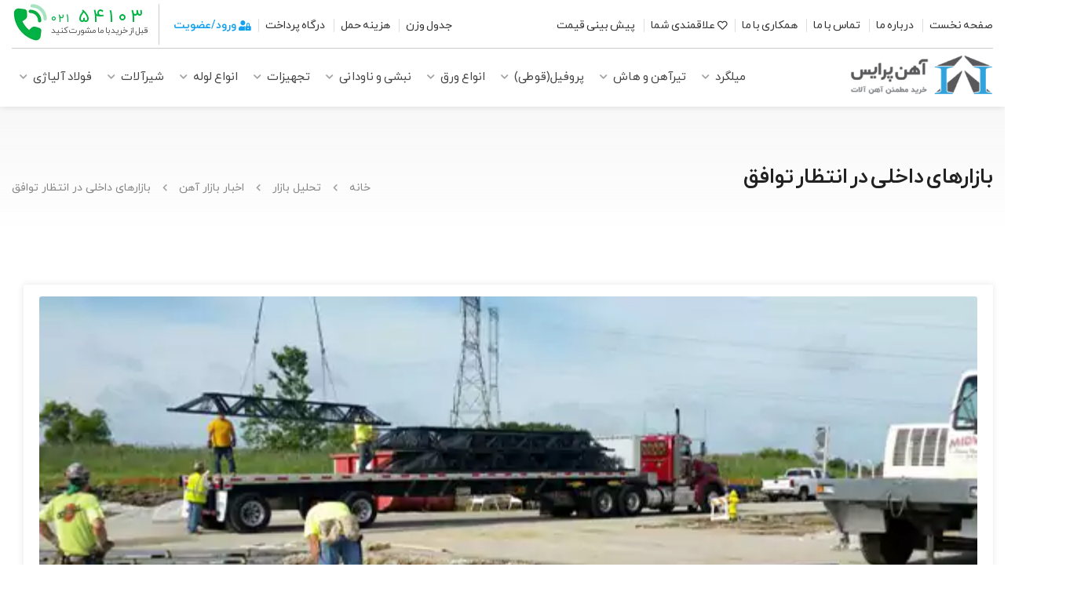

--- FILE ---
content_type: text/html; charset=utf-8
request_url: https://ahanprice.com/Blog/%D8%A8%D8%A7%D8%B2%D8%A7%D8%B1%D9%87%D8%A7%DB%8C-%D8%AF%D8%A7%D8%AE%D9%84%DB%8C-%D8%AF%D8%B1-%D8%A7%D9%86%D8%AA%D8%B8%D8%A7%D8%B1-%D8%AA%D9%88%D8%A7%D9%81%D9%82/Post/5169
body_size: 23774
content:

<!DOCTYPE html>
<!--APNS -->
<html lang="fa">
<head>
	<meta name="google-site-verification" content="DalXgJWBWric7qIZgb1peLLc_yce9wmy3eQS8c4djcE" />
    <title>بازارهای داخلی در انتظار توافق - آهن پرایس</title>
    
    <meta name="description" content="آنطور که از گزارش‌ها برمی‌آید رکود سنگین مصرفی و سرمایه‌ای در بازار آهن موج می‌زند. درحال حاضر علل آن را می‌توان در اثر مذاکرات برجام و کاهش نرخ دلار دانست اما نبود فعالیت‌های عمرانی نیز موجب رکود بازار و کاهش نرخ میلگرد تا کف 15 هزار تومانی شده است." />
    <meta charset="utf-8">
        <meta name="robots" content="index, follow, max-image-preview:large, max-snippet:-1, max-video-preview:-1">
        <meta name="viewport" content="width=device-width, initial-scale=1, maximum-scale=5">
    <link rel="manifest" href="/manifest.json">
    <meta name="msvalidate.01" content="396C76261AC4FD52B98A53AD42175FD2" />
    <meta property="og:title" content="بازارهای داخلی در انتظار توافق" />
    <meta property="article:modified_time" content="2022-08-16T06:46:05.84Z" />
    <meta property="og:description" content="آنطور که از گزارش‌ها برمی‌آید رکود سنگین مصرفی و سرمایه‌ای در بازار آهن موج می‌زند. درحال حاضر علل آن را می‌توان در اثر مذاکرات برجام و کاهش نرخ دلار دانست اما نبود فعالیت‌های عمرانی نیز موجب رکود بازار و کاهش نرخ میلگرد تا کف 15 هزار تومانی شده است." />
    <meta property="og:locale" content="fa_IR" />
    <meta property="og:type" content="website" />
    <meta property="og:url" content="https://ahanprice.com/Blog/بازارهای-داخلی-در-انتظار-توافق/Post/5169" />
    <meta property="og:site_name" content="آهن پرایس" />
        <meta property="og:updated_time" content="2022-08-16T06:46:05.84Z">
    <meta name="twitter:title" content="بازارهای داخلی در انتظار توافق" />
    <meta name="twitter:card" content="summary" />
    <meta name="twitter:description" content="آنطور که از گزارش‌ها برمی‌آید رکود سنگین مصرفی و سرمایه‌ای در بازار آهن موج می‌زند. درحال حاضر علل آن را می‌توان در اثر مذاکرات برجام و کاهش نرخ دلار دانست اما نبود فعالیت‌های عمرانی نیز موجب رکود بازار و کاهش نرخ میلگرد تا کف 15 هزار تومانی شده است." />
    <meta name="twitter:site" content="@ahan_price" />
    <meta name="twitter:creator" content="@ahan_price">
        <meta property="og:image" content="https://ahanprice.com/Content/Images/Blog/5169.jpg">
        <meta name="twitter:image" content="https://ahanprice.com/Content/Images/Blog/5169.jpg" />
    <meta property="og:image:width" content="1765">
    <meta property="og:image:height" content="505">
    <meta property="og:image:alt" content="بازارهای داخلی در انتظار توافق | آهن پرایس">
    <meta property="og:image:type" content="image/jpg">
    <link rel="shortcut icon" type="image/png" href="/content/themes/images/favicon.png" />
    
        <link rel="canonical" href="https://ahanprice.com/Blog/بازارهای-داخلی-در-انتظار-توافق/Post/5169" />
            <link rel="next" href="https://ahanprice.com/Blog/نمودار-قیمت-ورق-رنگی-در-سال-1401/Post/5170" />
            <link rel="prev" href="https://ahanprice.com/Blog/اثر-موقت-برجام-در-بازار-آهن/Post/5168" />
    <!--meta name="author" content="PARSISA Co. - https://parsisa.ir" -->
    
    <link rel='preload' href='/content/themes/css/bootstrap-grid.css' as="style">
    <link rel='preload' href='/content/themes/css/plugins/revolutionslider.css' as="style">
    <link rel='preload' href='/content/themes/css/style.css?ver=2.3.7' as="style">
    <link rel='preload' href='/content/themes/css/custom.css?ver=2.0.15' as="style">
    <link rel='preload' href='/content/themes/css/colors/main.css' as="style">
    <link rel='preload' href='/content/themes/css/sumoselect.css' as="style">
    <link rel='preload' href='/Content/themes/scripts/Jbox/jBox.min.css' as="style">
    <link rel="stylesheet" href="/content/themes/css/style.css?ver=2.3.7">
    <link rel="stylesheet" href="/content/themes/css/custom.css?ver=2.0.15">
    <link rel="stylesheet" href="/content/themes/css/colors/main.css">
    <link rel="stylesheet" href="/content/themes/css/sumoselect.css">
    <link rel="stylesheet" href="/Content/themes/scripts/Jbox/jBox.min.css">
    <link rel='preload' href='/Content/Fonts/fontawesome/css/all.min.css' as="style">
    <link href="/Content/Fonts/fontawesome/css/all.min.css" rel="stylesheet">
    <script type="text/javascript" src="/Content/themes/scripts/jquery-2.2.0.min.js"></script>
    <script src="/Content/assets/js/jquery.unobtrusive-ajax.min.js"></script>
    

    <script>
        (function (w, d, s, l, i) {
            w[l] = w[l] || []; w[l].push({
                'gtm.start':
                    new Date().getTime(), event: 'gtm.js'
            }); var f = d.getElementsByTagName(s)[0],
                j = d.createElement(s), dl = l != 'dataLayer' ? '&l=' + l : ''; j.async = true; j.src =
                    'https://www.googletagmanager.com/gtm.js?id=' + i + dl; f.parentNode.insertBefore(j, f);
        })(window, document, 'script', 'dataLayer', 'GTM-WFRJL8H');</script>
    <!-- End Google Tag Manager -->

<meta name="ahrefs-site-verification" content="587ee6b20b4f0d90277ac1b9a3a99cb074d10d3bb4b723519f632b014b24ea6c">

</head>
<body>
    <div id="wrapper">
        <header id="header-container">
            <div id="header">
                <div class="container">
                    <div class="topmenu">
                        <p>
                                <a onclick="gtag_report_conversion();return false;" class="dc-call" href="tel:02154103" id="di-call" title="تماس با آهن پرایس"><small>۰۲۱</small>۵۴۱۰۳</a>
                            <img class="lazy" data-src="/Content/Images/theme/gcall.webp" alt="تماس">
                            <span>قبل از خرید با ما مشورت کنید</span>
                        </p>
                        <ul>
                            <li><a href="/">صفحه نخست</a></li>
                            <li><a href="/درباره-ما" title="درباره آهن پرایس">درباره ما</a></li>
                            <li><a href="/تماس-با-ما" title="تماس با آهن پرایس">تماس با ما</a></li>
                            <li><a rel="nofollow" title="همکاری  با آهن پرایس" target="_blank" href="/Landing/Cooperation">همکاری با ما</a></li>
                            <li><a rel="nofollow" href="/علاقه-مندی" title="لیست علاقمندی ها"><i class="far fa-heart"></i>علاقمندی شما</a></li>
                            <li><a href="/Blog/Forecast" title="پیش بینی قیمت">پیش بینی قیمت</a></li>

                            
                        </ul>
                        <ul>
                            <li><a href="/جدول-وزن-آهن-آلات" title="جدول وزن آهن آلات">جدول وزن</a></li>
                            <li><a rel="nofollow" href="/هزینه-حمل-بار" title="هزینه حمل بار در آهن پرایس">هزینه حمل</a></li>
                            
                            
                            <li><a rel="nofollow" target="_blank" href="/درگاه-پرداخت" title="درگاه پراداخت آنلاین">درگاه پرداخت</a></li>
                                <li><a rel="nofollow" style="color: #15a1ed;font-weight: 600;" id="popup-with-login" href="#sign-in-dialog" title="ورود | عضویت"><i class="fas fa-user-lock"></i> ورود/عضویت</a></li>

                        </ul>

                    </div>
                </div>
                <div class="container">

                    <div class="left-side">
                        <div id="logo">
                            <a title="قیمت روز آهن" href="/"><img src="/content/images/theme/logo-ap.webp" width="172" height="52" alt="آهن پرایس"></a>
                        </div>
                        
                            <div class="pricetelt">
                                <a href="tel:02154103" id="mt-call">
                                    <img class="lazy" data-src="/Content/images/theme/gcall.webp" alt="تماس با آهن پرایس">
                                    <strong>۰۲۱-۵۴۱۰۳</strong>
                                    <span>قبل از خرید مشورت کن!</span>
                                </a>
                            </div>

                        
                        <nav id="navigation" class="style-1">
                            <ul id="responsive" class="nmsul">
                                <li class="mobileshow-menu">
                                    <a href="/" title="قیمت روز آهن آلات ساختمانی">صفحه نخست</a>
                                </li>
                                <li>
                                    <a href="/Price/میلگرد-آجدار" title="'میلگرد">میلگرد</a>
                                    <ul id="sm-milgerd">
                                        <li class="submenuimg">
                                            <img class="lazy" data-src="/Content/Images/Menu/میلگرد-آجدار.webp" alt="قیمت روز انواع میلگرد" />
                                        </li>
                                        <li>
                                            <a data-title="میلگرد-آجدار" title="قیمت روز میلگرد آجدار" href="/Price/میلگرد-آجدار">قیمت میلگرد آجدار</a>
                                            <ul id="sm-milgerd-size-sub">
                                                <li class="mobileshow-menu"><a data-title="میلگرد-آجدار" title="قیمت روز میلگرد آجدار" href="/Price/میلگرد-آجدار">قیمت میلگرد آجدار</a> </li>
                                                <li>
                                                    <a data-title="میلگرد-آجدار-سایز" title="کارخانه های میلگرد" href="#">کارخانجات میلگرد</a>
                                                    <ul id="sm-milgerd-factory-sub" class="factoryul">
                                                        <li><a data-title="قیمت-میلگرد-کارخانه-ابرکوه" title="قیمت میلگرد کارخانه ابرکوه" href="/Price/میلگرد-آجدار/کارخانه-ابرکوه">قیمت میلگرد ابرکوه</a></li>
                                                        <li><a data-title="قیمت-میلگرد-کارخانه-آذر فولاد-امین" title="قیمت میلگرد کارخانه آذر فولاد امین" href="/Price/میلگرد-آجدار/کارخانه-آذر-فولاد-امین">قیمت میلگرد آذر فولاد امین</a></li>
                                                        <li><a data-title="قیمت-میلگرد-کارخانه-آریان-فولاد" title="قیمت میلگرد کارخانه آریان فولاد" href="/Price/میلگرد-آجدار/کارخانه-آریان-فولاد">قیمت میلگرد آریان فولاد</a></li>
                                                        <li><a data-title="قیمت-میلگرد-کارخانه-امیرکبیر-خزر" title="قیمت میلگرد کارخانه امیرکبیر خزر" href="/Price/میلگرد-آجدار/کارخانه-امیرکبیر-خزر">قیمت میلگرد امیرکبیر خزر</a></li>
                                                        <li><a data-title="قیمت-میلگرد-کارخانه-آناهیتا-گیلان" title="قیمت میلگرد کارخانه آناهیتا گیلان" href="/Price/میلگرد-آجدار/کارخانه-آناهیتا-گیلان">قیمت میلگرد آناهیتا گیلان</a></li>
                                                        <li><a data-title="قیمت-میلگرد-کارخانه-بافق-یزد" title="قیمت میلگرد کارخانه بافق یزد" href="/Price/میلگرد-آجدار/کارخانه-بافق-یزد">قیمت میلگرد بافق یزد</a></li>
                                                        <li><a data-title="قیمت-میلگرد-کارخانه-بردسیر-کرمان" title="قیمت میلگرد کارخانه بردسیر کرمان" href="/Price/میلگرد-آجدار/کارخانه-بردسیر-کرمان">قیمت میلگرد بردسیر کرمان</a></li>
                                                        <li><a data-title="قیمت-میلگرد-کارخانه-پردیس-آذربایجان" title="قیمت میلگرد کارخانه پردیس آذربایجان" href="/Price/میلگرد-آجدار/کارخانه-پردیس-آذربایجان">قیمت میلگرد پردیس آذربایجان</a></li>
                                                        <li><a data-title="قیمت-میلگرد-کارخانه-پرشین فولاد" title="قیمت میلگرد کارخانه پرشین فولاد" href="/Price/میلگرد-آجدار/کارخانه-پرشین-فولاد">قیمت میلگرد پرشین فولاد</a></li>
                                                        <li><a data-title="قیمت-میلگرد-کارخانه-خرمدشت-تاکستان" title="قیمت میلگرد کارخانه خرمدشت تاکستان" href="/Price/میلگرد-آجدار/کارخانه-خرمدشت-تاکستان">قیمت میلگرد خرمدشت تاکستان</a></li>
                                                        <li><a data-title="قیمت-میلگرد-کارخانه-ذوب-آهن-اصفهان" title="قیمت میلگرد کارخانه ذوب آهن اصفهان" href="/Price/میلگرد-آجدار/کارخانه-ذوب-آهن-اصفهان">قیمت میلگرد ذوب آهن اصفهان</a></li>
                                                        <li><a data-title="قیمت-میلگرد-کارخانه-راد-همدان" title="قیمت میلگرد کارخانه راد همدان" href="/Price/میلگرد-آجدار/کارخانه-راد-همدان">قیمت میلگرد راد همدان</a></li>
                                                        <li><a data-title="قیمت-میلگرد-کارخانه-سمنان" title="قیمت میلگرد کارخانه سمنان" href="/Price/میلگرد-آجدار/کارخانه-سمنان">قیمت میلگرد سمنان</a></li>
                                                        <li><a data-title="قیمت-میلگرد-کارخانه-سیادن-ابهر" title="قیمت میلگرد کارخانه سیادن ابهر" href="/Price/میلگرد-آجدار/کارخانه-سیادن-ابهر">قیمت میلگرد سیادن ابهر</a></li>
                                                        <li><a data-title="قیمت-میلگرد-کارخانه-شاهین-بناب" title="قیمت میلگرد کارخانه شاهین بناب" href="/Price/میلگرد-آجدار/کارخانه-شاهین-بناب">قیمت میلگرد شاهین بناب</a></li>
                                                        <li><a data-title="قیمت-میلگرد-کارخانه-ظفر-بناب" title="قیمت میلگرد کارخانه ظفر بناب" href="/Price/میلگرد-آجدار/کارخانه-ظفر-بناب">قیمت میلگرد ظفر بناب</a></li>
                                                        <li><a data-title="قیمت-میلگرد-کارخانه-فایکو" title="قیمت میلگرد کارخانه فایکو" href="/Price/میلگرد-آجدار/کارخانه-فایکو">قیمت میلگرد فایکو</a></li>
                                                        <li><a data-title="قیمت-میلگرد-کارخانه-فولاد-یزد" title="قیمت میلگرد کارخانه فولاد یزد" href="/Price/میلگرد-آجدار/کارخانه-فولاد-یزد">قیمت میلگرد فولاد یزد</a></li>
                                                        <li><a data-title="قیمت-میلگرد-کارخانه-قائم-اصفهان" title="قیمت میلگرد کارخانه قائم اصفهان" href="/Price/میلگرد-آجدار/کارخانه-قائم-اصفهان">قیمت میلگرد قائم اصفهان</a></li>
                                                        <li><a data-title="قیمت-میلگرد-کارخانه-کویر-کاشان" title="قیمت میلگرد کارخانه کویر کاشان" href="/Price/میلگرد-آجدار/کارخانه-کویر-کاشان">قیمت میلگرد کویر کاشان</a></li>
                                                        <li><a data-title="قیمت-میلگرد-کارخانه-نیشابور" title="قیمت میلگرد کارخانه نیشابور" href="/Price/میلگرد-آجدار/کارخانه-نیشابور">قیمت میلگرد نیشابور</a></li>
                                                        <li><a data-title="قیمت-میلگرد-کارخانه-سیرجان" title="قیمت میلگرد کارخانه سیرجان کرمان" href="/Price/میلگرد-آجدار/کارخانه-سیرجان">قیمت میلگرد سیرجان کرمان</a></li>
                                                        <li><a data-title="قیمت-میلگرد-کارخانه-میانه" title="قیمت میلگرد کارخانه میانه" href="/Price/میلگرد-آجدار/کارخانه-میانه">قیمت میلگرد میانه</a></li>
                                                        <li><a data-title="قیمت-میلگرد-کارخانه-کوثر-اهواز" title="قیمت میلگرد کارخانه کوثر اهواز" href="/Price/میلگرد-آجدار/کارخانه-کوثر-اهواز">قیمت میلگرد کوثر اهواز</a></li>
                                                        <li><a data-title="قیمت-میلگرد-کارخانه-شاهرود" title="قیمت میلگرد کارخانه شاهرود" href="/Price/میلگرد-آجدار/کارخانه-شاهرود">قیمت میلگرد شاهرود</a></li>
                                                    </ul>
                                                </li>
                                                <li>
                                                    <a data-title="میلگرد-آجدار-کارخانه" title="سایز های میلگرد " href="#">سایزهای میلگرد</a>
                                                    <ul id="sm-milgerd-size-sub">
                                                        <li class="mobileshow-menu"><a data-title="میلگرد-آجدار" title="قیمت روز میلگرد آجدار" href="/Price/میلگرد-آجدار">قیمت میلگرد آجدار</a> </li>
                                                        <li><a data-title="میلگرد-آجدار-سایز-8" title="قیمت روز میلگرد آجدار سایز 8" href="/Price/میلگرد-آجدار/سایز-8">قیمت میلگرد 8</a></li>
                                                        <li><a data-title="میلگرد-آجدار-سایز-12" title="قیمت روز میلگرد آجدار سایز 12" href="/Price/میلگرد-آجدار/سایز-12">قیمت میلگرد 12</a></li>
                                                        <li><a data-title="میلگرد-آجدار-سایز-14" title="قیمت روز میلگرد آجدار سایز 14" href="/Price/میلگرد-آجدار/سایز-14">قیمت میلگرد 14</a></li>
                                                        <li><a data-title="میلگرد-آجدار-سایز-16" title="قیمت روز میلگرد آجدار سایز 16" href="/Price/میلگرد-آجدار/سایز-16">قیمت میلگرد 16</a></li>
                                                        <li><a data-title="میلگرد-آجدار-سایز-18" title="قیمت روز میلگرد آجدار سایز 18" href="/Price/میلگرد-آجدار/سایز-18">قیمت میلگرد 18</a></li>
                                                        <li><a data-title="میلگرد-آجدار-سایز-20" title="قیمت روز میلگرد آجدار سایز 20" href="/Price/میلگرد-آجدار/سایز-20">قیمت میلگرد 20</a></li>
                                                        <li><a data-title="میلگرد-آجدار-سایز-22" title="قیمت روز میلگرد آجدار سایز 22" href="/Price/میلگرد-آجدار/سایز-22">قیمت میلگرد 22</a></li>
                                                        <li><a data-title="میلگرد-آجدار-سایز-25" title="قیمت روز میلگرد آجدار سایز 25" href="/Price/میلگرد-آجدار/سایز-25">قیمت میلگرد 25</a></li>
                                                        <li><a data-title="میلگرد-آجدار-سایز-28" title="قیمت روز میلگرد آجدار سایز 28" href="/Price/میلگرد-آجدار/سایز-28">قیمت میلگرد 28</a></li>
                                                        <li><a data-title="میلگرد-آجدار-سایز-32" title="قیمت روز میلگرد آجدار سایز 32" href="/Price/میلگرد-آجدار/سایز-32">قیمت میلگرد 32</a></li>
                                                    </ul>
                                                </li>
                                            </ul>
                                        </li>
                                        <li><a data-title="میلگرد-ساده" title="قیمت روز میلگرد ساده" href="/Price/میلگرد-ساده">قیمت میلگرد ساده</a></li>
                                        <li>
                                            <a data-title="محصولات-مفتولی" href="#" title="محصولات مفتولی">محصولات مفتولی</a>
                                            <ul id="sm-maftoli-sub" class="factoryul">
                                                <li><a data-title="رابیتس" title="قیمت روز رابیتس" href="/Price/رابیتس">قیمت رابیتس</a></li>
                                                <li><a data-title="مش" title="قیمت روز مش" href="/Price/مش">قیمت مش</a></li>
                                                <li><a data-title="سیم-آرماتور" title="قیمت روز سیم آرماتور" href="/Price/سیم-آرماتور">قیمت سیم آرماتور</a></li>
                                                <li><a data-title="توری" title="قیمت روز توری" href="/Price/توری">قیمت توری</a></li>
                                                <li><a data-title="مفتول-مسوار" title="قیمت روز مفتول مسوار" href="/Price/مفتول-مسوار">قیمت مفتول مسوار</a></li>
                                                <li><a data-title="سیم-مفتول-سیاه" title="قیمت روز سیم مفتول سیاه" href="/Price/سیم-مفتول-سیاه">قیمت سیم مفتول سیاه</a></li>
                                                <li><a data-title="کلاف-آنیل-فسفات" title="قیمت روز کلاف آنیل فسفات" href="/Price/کلاف-آنیل-فسفات">قیمت کلاف آنیل فسفات</a></li>
                                                <li><a data-title="مفتول-فنر" title="قیمت روز مفتول فنر" href="/Price/مفتول-فنر">قیمت مفتول فنر</a></li>
                                                <li><a data-title="مفتول-حرارتی" title="قیمت روز مفتول حرارتی" href="/Price/مفتول-حرارتی">قیمت مفتول حرارتی</a></li>
                                                <li><a data-title="مفتول کلاف-آهنی-آنیل-فسفات" title="قیمت روز مفتول کلاف آهنی آنیل فسفات" href="/Price/مفتول-کلاف-آهنی-آنیل-فسفات">قیمت مفتول کلاف آهنی آنیل فسفات</a></li>
                                            </ul>
                                        </li>
                                        <li><a data-title="بولت" title="قیمت روز بولت" href="/Price/بولت">قیمت بولت</a></li>
                                        <li><a data-title="زیگزاگ" title="قیمت روز زیگزاگ" href="/Price/زیگزاگ">قیمت زیگزاگ</a></li>

                                    </ul>
                                </li>
                                <li>
                                    <a href="/Price/تیرآهن" title="تیرآهن">تیرآهن و هاش</a>
                                    <ul id="sm-tirahan">
                                        <li class="submenuimg">
                                            <img class="lazy" data-src="/Content/Images/Menu/تیرآهن.webp" alt="انواع تیرآهن و هاش" />
                                        </li>

                                        <li>
                                            <a data-title="تیرآهن" title="قیمت روز تیرآهن" href="/Price/تیرآهن">قیمت تیرآهن</a>
                                            <ul id="sm-tirahan-siz-sub">
                                                <li class="mobileshow-menu"><a data-title="تیرآهن" title="قیمت روز تیرآهن" href="/Price/تیرآهن">قیمت تیرآهن</a></li>
                                                <li>
                                                    <a data-title="تیرآهن-کارخانه" title="کارخانه های تیرآهن" href="#">کارخانجات تیرآهن</a>
                                                    <ul id="sm-tirahan-factory-sub" class="factoryul">
                                                        <li><a data-title="قیمت-تیرآهن-کارخانه-ذوب-آهن-اصفهان" title="قیمت تیرآهن کارخانه ذوب آهن اصفهان" href="/Price/تیرآهن/کارخانه-ذوب-آهن-اصفهان">قیمت تیرآهن ذوب آهن اصفهان</a></li>
                                                        <li><a data-title="قیمت-تیرآهن-کارخانه-ظفر-بناب" title="قیمت تیرآهن کارخانه ظفر بناب" href="/Price/تیرآهن/کارخانه-ظفر-بناب">قیمت تیرآهن ظفر بناب</a></li>
                                                        <li><a data-title="قیمت-تیرآهن-کارخانه-فایکو" title="قیمت تیرآهن کارخانه فایکو" href="/Price/تیرآهن/کارخانه-فایکو">قیمت تیرآهن فایکو</a></li>
                                                        <li><a data-title="قیمت-تیرآهن-کارخانه-فولاد-یزد" title="قیمت تیرآهن کارخانه فولاد یزد" href="/Price/تیرآهن/کارخانه-فولاد-یزد">قیمت تیرآهن فولاد یزد</a></li>
                                                        <li><a data-title="قیمت-تیرآهن-کارخانه-کرمانشاه" title="قیمت تیرآهن کارخانه کرمانشاه" href="/Price/تیرآهن/کارخانه-کرمانشاه">قیمت تیرآهن کرمانشاه</a></li>
                                                        <li><a data-title="قیمت-تیرآهن-کارخانه-کوثر-اهواز" title="قیمت تیرآهن کارخانه کوثر اهواز" href="/Price/تیرآهن/کارخانه-کوثر-اهواز">قیمت تیرآهن کوثر اهواز</a></li>
                                                        <li><a data-title="قیمت-تیرآهن-کارخانه-ماهان" title="قیمت تیرآهن کارخانه ماهان" href="/Price/تیرآهن/کارخانه-ماهان">قیمت تیرآهن ماهان</a></li>
                                                    </ul>
                                                </li>
                                                <li>
                                                    <a data-title="تیرآهن-سایز" title="سایز های تیرآهن" href="#">سایز های تیرآهن</a>
                                                    <ul id="sm-tirahan-siz-sub">
                                                        <li class="mobileshow-menu"><a data-title="تیرآهن" title="قیمت روز تیرآهن" href="/Price/تیرآهن">قیمت تیرآهن</a></li>
                                                        <li><a data-title="تیرآهن-سایز-12" title="قیمت روز تیرآهن سایز 12" href="/Price/تیرآهن/سایز-12">تیرآهن سایز 12</a></li>
                                                        <li><a data-title="تیرآهن-سایز-14" title="قیمت روز تیرآهن سایز 14" href="/Price/تیرآهن/سایز-14">تیرآهن سایز 14</a></li>
                                                        <li><a data-title="تیرآهن-سایز-16" title="قیمت روز تیرآهن سایز 16" href="/Price/تیرآهن/سایز-16">تیرآهن سایز 16</a></li>
                                                        <li><a data-title="تیرآهن-سایز-18" title="قیمت روز تیرآهن سایز 18" href="/Price/تیرآهن/سایز-18">تیرآهن سایز 18</a></li>
                                                        <li><a data-title="تیرآهن-سایز-20" title="قیمت روز تیرآهن سایز 20" href="/Price/تیرآهن/سایز-20">تیرآهن سایز 20</a></li>
                                                        <li><a data-title="تیرآهن-سایز-22" title="قیمت روز تیرآهن سایز 22" href="/Price/تیرآهن/سایز-22">تیرآهن سایز 22</a></li>
                                                        <li><a data-title="تیرآهن-سایز-24" title="قیمت روز تیرآهن سایز 24" href="/Price/تیرآهن/سایز-24">تیرآهن سایز 24</a></li>
                                                        <li><a data-title="تیرآهن-سایز-27" title="قیمت روز تیرآهن سایز 27" href="/Price/تیرآهن/سایز-27">تیرآهن سایز 27</a></li>
                                                        <li><a data-title="تیرآهن-سایز-30" title="قیمت روز تیرآهن سایز 30" href="/Price/تیرآهن/سایز-30">تیرآهن سایز 30</a></li>
                                                    </ul>
                                                </li>

                                            </ul>
                                        </li>
                                        <li><a data-title="هاش" title="قیمت روز هاش" href="/Price/هاش">قیمت هاش</a></li>
                                        <li><a data-title="لانه-زنبوری" title="قیمت روزانه لانه زنبوری" href="/Price/لانه-زنبوری">قیمت لانه زنبوری</a></li>
                                    </ul>
                                </li>
                                <li>
                                    <a href="/Price/پروفیل" title="پروفیل">پروفیل(قوطی)</a>
                                    <ul id="sm-profil">
                                        <li class="submenuimg">
                                            <img class="lazy" data-src="/Content/Images/Menu/پروفیل.webp" alt="قیمت انواع پروفیل و قوطی" />
                                        </li>
                                        <li><a data-title="پروفیل-ساختمانی" title="قیمت روز پروفیل" href="/Price/پروفیل">قیمت پروفیل ساختمانی</a></li>
                                        <li><a data-title="پروفیل-z" title="قیمت روز پروفیل Z زد" href="/Price/پروفیل-Z">قیمت پروفیل Z</a></li>
                                        <li><a data-title="پروفیل-صنعتی" title="قیمت روز پروفیل صنعتی" href="/Price/پروفیل-صنعتی">قیمت پروفیل صنعتی</a></li>
                                        <li><a data-title="پروفیل-مبلی" title="قیمت روز پروفیل مبلی" href="/Price/پروفیل-مبلی">قیمت پروفیل مبلی</a></li>
                                        <li><a data-title="پروفیل-گالوانیزه" title="قیمت روز پروفیل گالوانیزه" href="/Price/پروفیل-گالوانیزه">قیمت پروفیل گالوانیزه</a></li>
                                        <li><a data-title="پروفیل-آلومینیوم" title="قیمت روز پروفیل آلومینیوم" href="/Price/پروفیل-آلومینیوم">قیمت پروفیل آلومینیوم</a></li>
                                    </ul>
                                </li>
                                <li>
                                    <a href="/Price/ورق-سیاه" title="ورق">انواع ورق</a>
                                    <ul id="sm-varagh">
                                        <li class="submenuimg">
                                            <img class="lazy" data-src="/Content/Images/Menu/ورق-سیاه.webp" alt="قیمت لحظه ای انواع ورق" />
                                        </li>
                                        <li><a data-title="ورق-روغنی" title="قیمت روز ورق روغنی" href="/Price/ورق-روغنی">قیمت ورق روغنی</a></li>
                                        <li><a data-title="ورق-گالوانیزه" title="قیمت روز ورق گالوانیزه" href="/Price/ورق-گالوانیزه">قیمت ورق گالوانیزه</a></li>
                                        <li><a data-title="ورق-رنگی" title="قیمت روز ورق رنگی" href="/Price/ورق-رنگی">قیمت ورق رنگی</a></li>
                                        <li><a data-title="ورق-استیل" title="قیمت روز ورق استیل" href="/Price/ورق-استیل">قیمت ورق استیل</a></li>
                                        <li><a data-title="ورق-آلومینیوم" title="قیمت روز ورق آلومینیوم" href="/Price/ورق-آلومینیوم">قیمت ورق آلومینیوم</a></li>
                                        <li><a data-title="ساندویچ-پانل" title="قیمت روز ساندویچ پانل" href="/Price/ساندویچ-پانل">قیمت ساندویچ پانل</a></li>
                                        <li><a data-title="عرشه-فولادی" title="قیمت روز عرشه فولادی" href="/Price/عرشه-فولادی">قیمت عرشه فولادی</a></li>

                                        <li style="border-top: 1px solid #ececec;"><a data-title="ورق-سیاه" title="قیمت روز ورق سیاه" href="/Price/ورق-سیاه">قیمت ورق سیاه</a></li>
                                        <li><a data-title="ورق-آجدار" title="قیمت روز ورق آجدار" href="/Price/ورق-آجدار">قیمت ورق آجدار</a></li>
                                        <li><a data-title="تسمه-آهن" title="قیمت روز تسمه آهن" href="/Price/تسمه-آهن">قیمت تسمه آهن</a></li>
                                        <li><a data-title="ورق-اسیدشویی" title="قیمت روز ورق اسیدشویی" href="/Price/ورق-اسیدشویی">قیمت ورق اسیدشویی</a></li>

                                        <li><a data-title="ورق-سیاه" title="قیمت روز ورق st52" href="/Price/ورق-st52">قیمت ورق st52</a></li>
                                        <li><a data-title="ورق-سیاه" title="قیمت روز ورق A516" href="/Price/ورق-A516">قیمت ورق A516</a></li>
                                        <li><a data-title="ورق-سیاه" title="قیمت روز ورق A283" href="/Price/ورق-A283">قیمت ورق A283</a></li>

                                    </ul>
                                </li>
                                <li>
                                    <a href="/Price/نبشی" title="نبشی">نبشی و ناودانی</a>
                                    <ul id="sm-nabshi">
                                        <li class="submenuimg">
                                            <img class="lazy" data-src="/Content/Images/Menu/نبشی.webp" alt="انواع نبشی و ناودانی" />
                                        </li>
                                        <li><a data-title="نبشی" title="قیمت روز نبشی" href="/Price/نبشی">قیمت نبشی</a></li>
                                        <li><a data-title="سپری" title="قیمت روز سپری" href="/Price/سپری">قیمت سپری</a></li>
                                        <li><a data-title="ناودانی" title="قیمت روز ناودانی ایرانی" href="/Price/ناودانی-ایرانی">قیمت ناودانی ایرانی</a></li>
                                        <li><a data-title="ناودانی" title="قیمت روز ناودانی اروپایی" href="/Price/ناودانی-اروپایی">قیمت ناودانی اروپایی</a></li>
                                    </ul>
                                </li>

                                <li>
                                    <a href="/Price/فلنج-کور" title="تجهیزات">تجهیزات</a>
                                    <ul id="sm-etesalat">
                                        <li class="submenuimg">
                                            <img class="lazy" data-src="/content/images/menu/فلنج-کور.webp" alt="قیمت روز انواع اتصالات" />
                                        </li>
                                        <li>
                                            <a data-title="فلنج-کور" title="اتصالات" href="#">اتصالات</a>
                                            <ul id="sm-etesalat-sub" class="factoryul">
                                                <li><a data-title="فلنج-کور" title="قیمت روز فلنج کور" href="/Price/فلنج-کور">قیمت فلنج کور</a></li>
                                                <li><a data-title="فلنج-گلودار" title="قیمت روز فلنج گلودار" href="/Price/فلنج-گلودار">قیمت فلنج گلودار</a></li>
                                                <li><a data-title="فلنج-دنده-ای" title="قیمت روز فلنج دنده ای" href="/Price/فلنج-دنده-ای">قیمت فلنج دنده ای</a></li>
                                                <li><a data-title="فلنج-اسلیپون" title="قیمت روز فلنج اسلیپون" href="/Price/فلنج-اسلیپون">قیمت فلنج اسلیپون</a></li>
                                                <li><a data-title="تبدیل" title="قیمت روز تبدیل" href="/Price/تبدیل">قیمت تبدیل</a></li>
                                                <li><a data-title="سردنده" title="قیمت روز سردنده" href="/Price/سردنده">قیمت سردنده</a></li>
                                                <li><a data-title="سه-راه" title="قیمت روز سه راه" href="/Price/سه-راه">قیمت سه راه</a></li>
                                                <li><a data-title="کپ" title="قیمت روز کپ" href="/Price/کپ">قیمت کپ</a></li>
                                                <li><a data-title="زانو-جوشی" title="قیمت روز زانو جوشی" href="/Price/زانو-جوشی">قیمت زانو جوشی</a></li>
                                            </ul>
                                        </li>
                                        <li><a data-title="الکترود" title="قیمت روز الکترود" href="/Price/الکترود">قیمت الکترود</a></li>
                                        <li><a data-title="سیم-جوش" title="قیمت روز سیم جوش" href="/Price/سیم-جوش">قیمت سیم جوش</a></li>
                                        <li><a data-title="صفحه-سنگ" title="قیمت روز صفحه سنگ" href="/Price/صفحه-سنگ">قیمت صفحه سنگ</a></li>
                                    </ul>
                                </li>
                                <li>
                                    <a href="/Price/لوله-مانیسمان" title="لوله">انواع لوله</a>
                                    <ul id="sm-lole">
                                        <li class="submenuimg">
                                            <img class="lazy" data-src="/Content/Images/Menu/لوله-مانیسمان.webp" alt="قیمت روز انواع لوله" />
                                        </li>
                                        <li><a data-title="لوله-مانیسمان" title="قیمت روز لوله مانیسمان" href="/Price/لوله-مانیسمان">قیمت لوله مانیسمان</a></li>
                                        <li><a data-title="لوله-گازی" title="قیمت روز لوله گازی" href="/Price/لوله-گازی">قیمت لوله گازی</a></li>
                                        <li><a data-title="لوله-جدار-چاه" title="قیمت روز لوله جدار چاه" href="/Price/لوله-جدار-چاه">قیمت لوله جدار چاه</a></li>
                                        <li><a data-title="لوله-صنعتی" title="قیمت روز لوله صنعتی" href="/Price/لوله-صنعتی">قیمت لوله صنعتی</a></li>
                                        <li><a data-title="لوله-آب" title="قیمت روز لوله آب" href="/Price/لوله-آب">قیمت لوله آب</a></li>
                                        <li><a data-title="لوله-اسپیرال" title="قیمت روز لوله اسپیرال" href="/Price/لوله-اسپیرال">قیمت لوله اسپیرال</a></li>
                                        <li><a data-title="لوله-مبلی" title="قیمت روز لوله مبلی" href="/Price/لوله-مبلی">قیمت لوله مبلی</a></li>
                                        <li><a data-title="لوله-گالوانیزه" title="قیمت روز لوله گالوانیزه" href="/Price/لوله-گالوانیزه">قیمت لوله گالوانیزه</a></li>
                                        <li><a data-title="لوله-داربستی" title="قیمت روز لوله داربستی" href="/Price/لوله-داربستی">قیمت لوله داربستی</a></li>
                                        <li><a data-title="لوازم-داربست" title="قیمت روز لوازم داربست" href="/Price/لوازم-داربست">قیمت لوازم داربست</a></li>
                                    </ul>
                                </li>
                                <li>
                                    <a href="/Price/شیر-کشویی" title="شیرآلات">شیرآلات</a>
                                    <ul id="sm-shiralat">
                                        <li class="submenuimg">
                                            <img class="lazy" data-src="/content/images/menu/شیر-کشویی.webp" alt="قیمت روز انواع شیرآلات" />
                                        </li>
                                        <li><a data-title="شیر-کشویی" title="قیمت روز شیر کشویی" href="/Price/شیر-کشویی">قیمت شیر کشویی</a></li>
                                        <li><a data-title="شیر-سوپاپی" title="قیمت روز شیر سوپاپی" href="/Price/شیر-سوپاپی">قیمت شیر سوپاپی</a></li>
                                        <li><a data-title="شیر-پروانه-ای" title="قیمت روز شیر پروانه" href="/Price/شیر-پروانه-ای">قیمت شیر پروانه ای</a></li>
                                        <li><a data-title="شیر-صافی" title="قیمت روز شیر صافی" href="/Price/شیر-صافی">قیمت شیر صافی</a></li>
                                        <li><a data-title="شیر-یک-طرفه" title="قیمت روز شیر یک طرفه" href="/Price/شیر-یک-طرفه">قیمت شیر یک طرفه</a></li>


                                    </ul>
                                </li>
                                
                                <li>
                                    <a href="/Landing/فولاد-آلیاژی" title="محصولات فولاد آلیاژی">فولاد آلیاژی</a>
                                    <ul id="sm-shiralat">
                                        <li class="submenuimg">
                                            <img class="lazy" data-src="/content/images/menu/فولاد-آلیاژی.webp" alt="قیمت روز انواع محصولات فولاد آلیاژی" />
                                        </li>
                                        <li><a data-title="فولاد-آلیاژی" title="قیمت روز فولاد قالب پلاستیک" href="/Price/فولاد-قالب-پلاستیک">فولاد قالب پلاستیک</a></li>
                                        <li><a data-title="فولاد-آلیاژی" title="قیمت روز فولاد خشکه هوایی" href="/Price/فولاد-خشکه-هوایی">فولاد خشکه هوایی</a></li>
                                        <li><a data-title="فولاد-آلیاژی" title="قیمت روز فولاد سمانته" href="/Price/فولاد-سمانته">فولاد سمانته</a></li>
                                        <li><a data-title="فولاد-آلیاژی" title="قیمت روز فولاد عملیات حرارت پذیر" href="/Price/فولاد-عملیات-حرارت-پذیر">فولاد عملیات حرارت پذیر</a></li>
                                        <li><a data-title="فولاد-آلیاژی" title="قیمت روز فولاد استنلس استیل" href="/Price/فولاد-استنلس-استیل">فولاد استنلس استیل</a></li>
                                        <li><a data-title="فولاد-آلیاژی" title="قیمت روز فولاد سردکار" href="/Price/فولاد-سردکار">فولاد سردکار</a></li>
                                        <li><a data-title="فولاد-آلیاژی" title="قیمت روز فولاد فنر" href="/Price/فولاد-فنر">فولاد فنر</a></li>
                                        <li><a data-title="فولاد-آلیاژی" title="قیمت روز فولاد گرمکار" href="/Price/فولاد-گرمکار">فولاد گرمکار</a></li>
                                        <li><a data-title="فولاد-آلیاژی" title="قیمت روز فولاد ابزار کربنی" href="/Price/فولاد-ابزار-کربنی">فولاد ابزار کربنی</a></li>
                                        <li><a data-title="فولاد-آلیاژی" title="قیمت روز فولاد آستنیتی" href="/Price/فولاد-آستنیتی">فولاد آستنیتی</a></li>
                                        <li><a data-title="فولاد-آلیاژی" title="قیمت روز فولاد اتومات و نیمه اتومات" href="/Price/فولاد-اتومات-و-نیمه-اتومات">فولاد اتومات و نیمه اتومات</a></li>

                                    </ul>
                                </li>
                                
                                <li class="smenucall" style="display:none">
                                    <div>
                                            <a id="dcs-call" href="tel:02154103" title="تماس با آهن پرایس"><small>۰۲۱</small>۵۴۱۰۳</a>
                                        <img src="/Content/Images/theme/gcall.webp" alt="تماس">
                                        <span>قبل از خرید با ما مشورت کنید</span>
                                    </div>
                                </li>
                                <li class="mobileshow-menu">
                                    <a href="/جدول-وزن-آهن-آلات" title="جدول وزن آهن آلات">جدول وزن </a>
                                </li>
                                <li class="mobileshow-menu">
                                    <a rel="nofollow" href="/هزینه-حمل-بار" title="محاسبه هزینه حمل">هزینه حمل</a>
                                </li>
                                <li class="mobileshow-menu">
                                    <a href="#" onclick="return false;" title="اتاق تحلیل">تحلیل بازار</a>
                                    <ul>
                                        <li><a title="تحلیل بازار" href="/Blog">صفحه تحلیل بازار</a></li>
                                        <li><a title="تحلیل و اخبار بازار آهن" href="/Blog/Category/اخبار-بازار-آهن">اخبار بازار آهن</a></li>
                                        <li><a title="اخبار لحظه ای بازار مسکن" href="/Blog/Category/اخبار-بازار-مسکن">اخبار بازار مسکن</a></li>
                                        <li><a title="تحلیل روز و اخبار بازار فولاد" href="/Blog/Category/اخبار-بازار-فولاد">اخبار بازار فولاد</a></li>
                                        <li><a title="دانشنامه آهن آلات" href="/Blog/Category/دانشنامه">دانشنامه</a></li>
                                        <li><a title="دانشنامه تصویری فلزات" href="/Blog/Category/دانشنامه-تصویری-فلزات">دانشنامه تصویری فلزات</a></li>
                                        <li><a title="پادکست بازار آهن" href="/Blog/Category/پادکست">پادکست بازار آهن</a></li>
                                    </ul>
                                </li>
                                <li class="mobileshow-menu">
                                    <a href="/درباره-ما" title="درباره آهن پرایس">درباره ما</a>
                                </li>
                                <li class="mobileshow-menu">
                                    <a href="/تماس-با-ما" title="تماس با آهن پرایس">تماس با ما</a>
                                </li>
                                <li class="mobileshow-menu">
                                    <a href="/خدمات" title="سایر خدمات آهن پرایس">سایر خدمات</a>
                                </li>
                                <li class="cooperation-menu mobileshow-menu">
                                    <a rel="nofollow" title="درگاه پرداخت" href="/درگاه-پرداخت" target="_blank">
                                        <i class="fas fa-credit-card"></i>
                                        درگاه پرداخت
                                    </a>
                                </li>
                                <li class="cooperation-menu mobileshow-menu">
                                    <a rel="nofollow" title="همکاری  با آهن پرایس" href="/Landing/Cooperation/" target="_blank">
                                        <i class="fas fa-briefcase"></i>
                                        همکاری با ما
                                    </a>
                                </li>
                                <li class="cooperation-menu favrite-menu mobileshow-menu">
                                    <a rel="nofollow" title="لیست علاقمندی ها" href="/Base/Favorites">
                                        <i class="fas fa-heart"></i>
                                        علاقمندی شما
                                    </a>
                                </li>

                                <li class="cooperation-menu mobileshow-menu telegram-menu">
                                    <a rel="nofollow" title="کانال تلگرام" href="tg://resolve?domain=AhanPrice">
                                        <i class="fab fa-telegram-plane"></i>
                                        کانال تلگرام
                                    </a>
                                </li>
                                <li class="cooperation-menu mobileshow-menu instagram-menu">
                                    <a rel="nofollow" title="اینستاگرام آهن پرایس" href="https://www.instagram.com/ahan.price" target="_blank">
                                        <i class="fab fa-instagram"></i>
                                        پیج اینستاگرام
                                    </a>
                                </li>
                                <li class="cooperation-menu mobileshow-menu">
                                    <a rel="nofollow" title="استخدام آهن پرایس" href="/استخدام" target="_blank">
                                        <i class="far fa-address-card"></i>
                                        استخدام
                                    </a>
                                </li>

                                <li class=" mobileshow-menu namad-menu">
                                    
                                    <a href="/درباره-ما" title="نماد کسب و کار مجازی"><img alt="نماد کسب و کار مجازی" src="/Content/Images/theme/majazi.png" /></a>
                                    <a href="/درباره-ما" title="نماد ساماندهی"><img alt="نماد ساماندهی" class="lazy" src="/Content/Images/theme/samandehi.png" /></a>
                                    

                                </li>

                            </ul>
                        </nav>
                        <div class="clearfix"></div>

                    </div>

                    

                </div>
            </div>
        </header>
        <div class="clearfix"></div>

        
<div id="titlebar" class="gradient">
    <div class="container">
        <div class="row">
            <div class="col-md-12 pnc">
                <h1>بازارهای داخلی در انتظار توافق</h1>
                <span></span>
                <nav id="breadcrumbs" class="postnav">
                    <ul>
                        <li><a href="/" title="آهن پرایس">خانه</a></li>
                        <li><a href="/Blog" title="تحلیل بازار">تحلیل بازار</a></li>
                        <li><a href="/Blog/Category/اخبار-بازار-آهن" title="اخبار بازار آهن">اخبار بازار آهن</a></li>
                        <li>بازارهای داخلی در انتظار توافق</li>
                    </ul>
                </nav>
            </div>
        </div>
    </div>
</div>
<div class="container">

    <div class="blog-page">
        <div class="row">

            <div class="col-lg-9 col-md-8 padding-left-30">
                <div class="blog-post single-post">
                    <div class="post-content pnc">
                            <div class="row">
                                <div class="col-md-5">
                                    <img class="post-img" src="/Content/Images/Blog/5169.jpg" onerror="this.src='/Content/themes/images/noimg.jpg'" alt="بازارهای داخلی در انتظار توافق">
                                </div>
                                <div class="col-md-7 posttitle">
                                    
                                    <div class="bd-shortcontent">
                                        <p dir="RTL" style="margin-left:0cm; margin-right:0cm; text-align:justify">آنطور که از گزارش&zwnj;ها برمی&zwnj;آید رکود سنگین مصرفی و سرمایه&zwnj;ای در<strong> بازار آهن </strong>موج می&zwnj;زند. درحال حاضر علل آن را می&zwnj;توان در اثر <strong>مذاکرات برجام </strong>و کاهش <strong>نرخ دلار</strong> دانست اما نبود فعالیت&zwnj;های عمرانی نیز موجب رکود بازار و کاهش <strong>نرخ میلگرد</strong> تا کف 15 هزار تومانی شده است.</p>


                                    </div>
                                    <ul class="post-meta">
                                            <li>نویسنده: <a href="/author/samira-afshar"></a></li>
                                        <li>1401/05/25  -  11:16</li>
                                        <li><a title="تحلیل و اخبار بازار آهن" href="/Blog/Category/اخبار-بازار-آهن">اخبار بازار آهن</a></li>
                                        <li><a href="#" onclick="return false;">0 نظر</a></li>
                                    </ul>
                                </div>
                            </div>


                        <p>آهن پرایس: روز دوشنبه اکثر محصولات فولادی ثبات قیمت داشتند و شماری از شرکت&zwnj;ها نیز <a href="/"><strong>قیمت روز آهن</strong></a> را با کاهش قیمت اعلام کردند. در حال حاضر همه&zwnj; بازارها در انتظار توافق هستند و تغییرات چندانی در نرخ محصولات خود اعمال نمی&zwnj;کنند.</p>

<p><strong>بازار ارز</strong> نیز که از ابتدای هفته سیر کاهشی داشت، روز گذشته&nbsp;باز هم کاهش یافت، به&zwnj;طوری که قیمت دلار پایان روز در بازار آزاد حدود 30 هزار و 100 تومان به فروش رسید.</p>

<h2>بررسی نوسانات بازار آهن</h2>

<p>انتظار برای مشخص شدن نتایج برجام همه بازارها را در حالت سردرگمی و تعلیق فرو برده است، بر همین اساس طبق آمار<strong> قیمت روز میلگرد آجدار</strong> نیز در عمده شرکت&zwnj;ها ثابت اعلام شد اما در چند کارخانه از جمله <a href="/Price/میلگرد-آجدار/کارخانه-ابرکوه"><strong>میلگرد ابرکوه </strong></a>و بافق یزد کاهش 100 الی 200 تومانی داشتیم، به طوری که کف نرخ میلگرد در بازار روز گذشته حدود 15 هزار تومان برآورد شد.</p>

<p>قیمت روز انواع ورق گالوانیزه، روغنی و رنگی در اثر شرکت&zwnj;ها ثابت اعلام شد، همچنین نرخ روز ور سیاه و انواع نیز ثبات نسبی داشتند اما در چند کارخانه از جمله <a href="/Price/ورق-سیاه/کارخانه-اکسین"><strong>کارخانه ورق سیاه اکسین</strong></a> و کاویان افزایش 100 الی 200 تومانی نیز مشاهده شد.</p>

<p><a href="/Price/ناودانی-ایرانی"><strong>قیمت روز ناودانی</strong></a> ایرانی و نبشی در اغلب شرکت&zwnj;ها ثابت اعلام شد، همچنین قیمت روز پروفیل و انواع لوله&zwnj;های داربستی، گازی و ... نیز به تبعیت از فضای کلی بازار بدون تغییر قیمت عرضه شدند. قیمت روز تیرآهن روز گذشته عمدتا ثابت اعلام شد، به طوری که در بخش کیولیی حدود 500 تومان کاهش داشت و در بخش شاخه&zwnj;فروشی حدود 10 الی 30 هزار تومان کاهش قیمت را مشاهده کردیم، اما در برخی مبادی فروش قیمت&zwnj;ها ثابت اعلام شد.</p>

<p><a href="/Price/پروفیل"><img alt="" src="/Content/Images/Editor/نرخ روزانه انواع پروفیل-Lzj0vQ.jpg" style="width:100%" /></a></p>

<p>اخبار مربوط به <strong>مذاکرات احیای برجام </strong>که در شرایط فعلی به مهمترین فاکتور اثرگذار در بازار تبدیل شده است، حاکی است که دستیابی به توافق بسته به تصمیم آمریکا است. آنطور که از اخبار و گزارشات برمی&zwnj;آید سه موضوع محور اختلافات ایران و ایالات متحده است که شامل این موارد می&zwnj;باشد: 1- رفع تحریم&zwnj;های ایران، 2- عدم دخالت آژانس در مسائل پادمانی، بازگرداندن پول&zwnj;های بلوکه شده ایران. تصمیم در&zwnj;باره این سه بند به آمریکا بستگی دارد. اگر این سه نظر تأمین شود ظاهرا ایران آمادگی توافق نهایی را دارد.</p>

<p>اما در واکنش به آن مقامات اروپایی این درخواست ایران را سختگیرانه خواندند و رسانه&zwnj;های داخلی نیز توافق بدون تضمین را تکرار خسارت محض تلقی کردند.</p>

<p>با این اوصاف تا زمان انتشار خبر رسمی درین&zwnj;باره احتمالا دلار کف 30 الی 31 هزار تومان را حفظ کند. اما در کل به نظر می&zwnj;رسد در یک ماه آتی اوضاع به همین منوال باشد یعنی بازار در حالت انتظار و معلق خواهد بود.</p>

<p>گزارش&zwnj;ها از بورس کالا نیز بیانگر افزایش 1/4درصدی قیمت شمش در روز گذشته نسبت به اخرین عرضه است. طبق آمار روز گذشته حدود 121 هزار و 440 تن شمش بلوم عرضه شد که از این میزان حدود 94 هزار و 200 تن معامله شد.</p>

<p>با افزایش 1/4درصدی نرخ شمش، قیمت این محصول به حدود 13 هزار و 81 تومان رسید که بیانگر افزایش نرخ میانگین این محصول در مقایسه با هفته گذشته است. براساس آمار دهم مرداد ماه نرخ شمش در یک سال گذشته به کمترین میزان خود رسید اما در یک هفته اخیر مجددا افزایش یافت.</p>

<p>هچنین بنابر آمار قیمت&zwnj;های جهانی اسلب و بیلت طی روزهای اخیر ثبات داشت به طوری که قیمت بیلت حوزه CIS حدود 532 دلار در هر تن مبادله شد و<strong> نرخ اسلب صادراتی </strong>نیز حدود 432 دلار و 50 سنت معامله شد که بدون تغییر بود.</p>

<h2>تغییر قیمتگذاری بورس کالا</h2>

<p>همانطور که می&zwnj;دانید یکی از وظایف بورس کالا تعیین قیمت پایه محصولات فولادی است و زمانی که به نظر برسد بازار از تعادل خارج شده مانند دستورالعملی که اخیرا صادر کرد، برای تنظیم بازار به چنین اقدامی دست می&zwnj;زند.</p>

<p>در همین زمینه امیر صباغ مدیر اقتصادی و توسعه سرمایه&zwnj;گذای ایمیدرو اظهار کرد: بورس کالا سالهاست این اختیار را دارد که با تغییر فرمول قیمتگذاری <strong>مقاطع فولادی</strong>، بازار را تنظیم کند و تغییر فرمول قیمتگذاری شمش در هفته گذشته نیز در همین راستا بود.</p>

<p>وی در ادامه بیان کرد: بورس کالا با بررسی میزان معاملات محصولات فولادی در شرایط خاصی مانند بازار رکودی یا قیمت&zwnj;ها و معاملات نامتعارف در بازار و اختلاف فاحش بین قیمت&zwnj;های جهانی و داخلی، با تغییر فرمول قیمتگذاری در صدد برقراری تعادل در قیمت&zwnj;ها و تنظیم بازار برمی&zwnj;آید.</p>

<p><a href="/Price/ورق-گالوانیزه"><img alt="" src="/Content/Images/Editor/لیست نرخ روزانه ورق گالوانیزه هفت -83xURm.jpg" style="width:100%" /></a></p>

<p>صباغ افزود: در چند هفته گذشته که قیمت شمش براساس نرخ جهانی تعیین می&zwnj;شد حدود 11/8 الی 12/6 میلیون تومان در هر تن قیمت داشت که با افزایش 4 الی 14 درصدی نرخ این محصول را به حدود 14 میلیون رسیده بود که بیانگر کاهش نرخ پایه این محصول بود به همین جهت بورس کالا به اصلاح نرخ آن برآمد.</p>

<p>مدیر اقتصادی و توسعه سرمایه&zwnj;گذاری ایمیدرو عنوان کرد: کاهش<strong> نرخ شمش</strong> در برابر قیمتهای صادراتی تبعات ناخوشایندی داشت که یکی از آنها درخواست تخفیف بیشتر توسط خریداران خارجی است.</p>

<p><strong>در ادامه می&zwnj;توانید این خبر را نیز مطالعه کنید:</strong><a class="blog-post-content-link" href="https://ahanprice.com/Blog/%D8%A7%D8%AB%D8%B1-%D9%85%D9%88%D9%82%D8%AA-%D8%A8%D8%B1%D8%AC%D8%A7%D9%85-%D8%AF%D8%B1-%D8%A8%D8%A7%D8%B2%D8%A7%D8%B1-%D8%A2%D9%87%D9%86/Post/5168"><strong> اثر موقت برجام در بازار آهن</strong></a></p>

<p>وی همچینن تصریح کرد: وزارت صمت قیمت کشف شده حاصل از عرضه و تقاضا<strong>ی بورس کالا</strong>، عدم وابستگی نرخ پایه به نرخ دلار و قیمت&zwnj;های جهانی را الگوی خود قرار می&zwnj;دهد.</p>

<p>صباغ در پایان افزود: البته عدم وابستگی نرخ پایه محصولات به دلار و&nbsp;قیمت&zwnj;های جهانی نباید مانع بهبود صادرات شود و دسترسی تولیدکنندگانی که محصولات خود را در بازارهای جهانی عرضه می&zwnj;کنند لازم اس مواد اولیه خود را با قیمت جهانی تأمین کنند. همچنین راهکاری که برای بهبود صادرات و افزایش رقابت در آن وجود دارد بهبود معاملات بورس کالا است که قیمتگذاری در آن براساس ضریبی از شاخص متال بولتن است.</p>

                        <p class="copyrights">انتشار مطالب این سایت با ذکر منبع و درج لینک آزاد است. </p>
                        <div class="post-rate" style="width: 100%;margin-top: 2rem;margin-bottom: 1rem;border-bottom: 1px solid #eee;padding-bottom: 1rem;">
                            <span style="font-size: 15px;word-spacing: -1px;margin-bottom: 4px;float: right;padding-left: 6px;">امتیاز به این مطلب:</span>
                            <div class='starrr'></div>
                            <small style="color: #aaa;">امتیاز: 5 از 5 - 1 رای</small>
                            <div class="bloglike">
                                <a href="javascript:void(0)" id="b-5169-like" class="blog-cm like" onclick="PostLike(5169, 1, 0)"><i class="far fa-thumbs-up"></i> 1 </a>
                                <a href="javascript:void(0)" id="b-5169-dislike" class="blog-cm dslike" style="background-color:red" onclick="PostDisLike(5169, 1, 0)"><i class="far fa-thumbs-down"></i> 0 </a>
                            </div>
                        </div>
                        <div class="bplinkproducts">
                            <ul>

                                        <li>
                                            <a href="/Price/میلگرد-آجدار" title="قیمت و خرید میلگرد آجدار">
                                                <img src="/Content/Images/PMenu/میلگرد-آجدار.webp" alt="قیمت امروز میلگرد آجدار" />
                                                <span>قیمت روز میلگرد آجدار</span>
                                            </a>
                                        </li>
                                        <li>
                                            <a href="/Price/تیرآهن" title="قیمت و خرید تیرآهن">
                                                <img src="/Content/Images/PMenu/تیرآهن.webp" alt="قیمت امروز تیرآهن" />
                                                <span>قیمت روز تیرآهن</span>
                                            </a>
                                        </li>
                                        <li>
                                            <a href="/Price/ناودانی-ایرانی" title="قیمت و خرید ناودانی ایرانی">
                                                <img src="/Content/Images/PMenu/ناودانی-ایرانی.webp" alt="قیمت امروز ناودانی ایرانی" />
                                                <span>قیمت روز ناودانی ایرانی</span>
                                            </a>
                                        </li>

                            </ul>
                        </div>

                        <hr />
                        <div class="a2a_kit a2a_kit_size_32 a2a_default_style">
                            <span style="text-align: left;float: right;margin-left: 5px;">اشتراک گذاری:</span>
                            <a class="a2a_button_telegram"></a>
                            <a class="a2a_button_whatsapp"></a>
                            <a class="a2a_button_twitter"></a>
                            
                            <a class="a2a_button_linkedin"></a>
                            <a class="a2a_button_facebook"></a>
                            <a class="a2a_button_pinterest"></a>
                        </div>
                        <script>
                            var a2a_config = a2a_config || {};
                            a2a_config.locale = "fa";
                        </script>
                        <script async src="https://static.addtoany.com/menu/page.js"></script>


                        <div class="blogbtnf">
                                <a title="پرینت صفحه" href="javascript:window.print()" class="button medium border blogdetailprint mdnone"><i class="sl sl-icon-printer"></i> پرینت صفحه</a>

                            <a style="word-spacing: -3px;" title="کانال تلگرام آهن پرایس" href="https://t.me/AhanPrice" target="_blank" class="button medium border blogdetailprint ">

                                لیست قیمت ها در تلگرام
                            </a>
                            <a style="word-spacing: -3px;" title="کانال آهن خبر" href="https://t.me/AhanKhabar" target="_blank" class="button medium border blogdetailprint ">

                                کانال آهن خبر
                            </a>
                        </div>

                        <div class="clearfix"></div>
                    </div>
                </div>

                <ul id="posts-nav" class="margin-top-0 margin-bottom-45 printhide">
                        <li class="next-post">
                            <a href="/Blog/نمودار-قیمت-ورق-رنگی-در-سال-1401/Post/5170" title="نمودار قیمت ورق رنگی در سال 1401">
                                <span>مطلب بعدی</span>
                                نمودار قیمت ورق رنگی در سال 1401
                            </a>
                        </li>
                                            <li class="prev-post">
                            <a href="/Blog/اثر-موقت-برجام-در-بازار-آهن/Post/5168" title="اثر موقت برجام در بازار آهن">
                                <span>مطلب قبلی</span>
                                اثر موقت برجام در بازار آهن
                            </a>
                        </li>
                </ul>

                


                <div class="clearfix"></div>
                <div id="add-review" class="add-review-box printhide m-t-0" style="margin-top:0">
                    <a name="replayCM"></a>
                    <h3 class="listing-desc-headline margin-bottom-35">ثبت نظر جدید</h3>
<form action="/Comment/Create" data-ajax="true" data-ajax-method="POST" data-ajax-success="showMessage()" id="form0" method="post">                        <input type="hidden" name="RefId" value="5169" />
                        <input type="hidden" name="Group" value="Blog" />
                        <input type="hidden" id="CommentId" name="CommentId" value="0" />
                        <fieldset>
                                <div class="row">
                                    <div class="col-md-6">
                                        <label for="Name"> * نام و نام خانوادگی: <span style="color:red" id="nameValid"></span></label>
                                        <input type="text" id="Name" name="Name" value="" required />
                                    </div>
                                    <div class="col-md-6">
                                        <label for="Email">آدرس ایمیل:</label>
                                        <input type="text" id="Email" name="Email" value="" />
                                    </div>
                                </div>
                            <div>
                                <label for="Content" id="ReplayTo"> * متن نظر: <span style="color:red" id="contentValid"></span></label>
                                <textarea cols="40" id="Content" name="Content" rows="2" required></textarea>
                            </div>
                            <div>
                                <div style="margin-bottom:10px;">
                                    یک آواتار برای خود انتخاب کنید:
                                </div>
                                <div class="col-sm-2 col-xs-4 cmadiv">
                                    <input name="AvatarId" value="1" id="cmavatar1" type="radio" checked="checked">
                                    <label for="cmavatar1">
                                        <img src="/Content/Images/avatar/1.webp"  alt="کاربر میهمان 1"/>
                                    </label>
                                </div>
                                <div class="col-md-2 col-xs-4 cmadiv">
                                    <input name="AvatarId" value="2" id="cmavatar2" type="radio">
                                    <label for="cmavatar2">
                                        <img src="/Content/Images/avatar/2.webp" alt="کاربر میهمان 2"/>
                                    </label>
                                </div>
                                <div class="col-md-2 col-xs-4 cmadiv">
                                    <input name="AvatarId" value="3" id="cmavatar3" type="radio">
                                    <label for="cmavatar3">
                                        <img src="/Content/Images/avatar/3.webp" alt="کاربر میهمان 3"/>
                                    </label>
                                </div>
                                <div class="col-md-2 col-xs-4 cmadiv">
                                    <input name="AvatarId" value="4" id="cmavatar4" type="radio">
                                    <label for="cmavatar4">
                                        <img src="/Content/Images/avatar/4.webp" alt="کاربر میهمان 4"/>
                                    </label>
                                </div>
                                <div class="col-md-2 col-xs-4 cmadiv">
                                    <input name="AvatarId" value="5" id="cmavatar5" type="radio">
                                    <label for="cmavatar5">
                                        <img src="/Content/Images/avatar/5.webp" alt="کاربر میهمان 5"/>
                                    </label>
                                </div>
                                <div class="col-md-2 col-xs-4 cmadiv">
                                    <input name="AvatarId" value="6" id="cmavatar6" type="radio">
                                    <label for="cmavatar6">
                                        <img src="/Content/Images/avatar/6.webp" alt="کاربر میهمان 6"/>
                                    </label>
                                </div>
                            </div>
                        </fieldset>
                        <div id="Cmessage">

                            <button class="button" id="SubmitButton" type="submit" onclick="checkValid()">ارسـال نظـر</button>

                        </div>
                        <div class="notification success closeable" style="margin-top: 25px;display:none" id="success-mnf">
                            <p><span>ممنون، </span>نظر شما ارسال گردید و پس از تایید نمایش داده خواهد شد.</p>
                            <a class="close"></a>
                        </div>
                        <div class="clearfix"></div>
</form>                </div>
                <!-- Reviews -->
                <section class="comments pnc m-b-20" style="margin-bottom:15px;">
                    <h4 class="headline margin-bottom-35">نظرات کاربران <span class="comments-amount pnc">(0)</span></h4>
                    <ul>
                    </ul>
                </section>
                <div class="clearfix"></div>


            </div>


            <div class="col-lg-3 col-md-4 printhide">
                <div class="sidebar right">
                    <div>


                    </div>

                    <div class="widget">
                        <h3 class="margin-top-0 margin-bottom-25">جستجو مطالب</h3>
                        <form method="get" action="/Blog/Index">
                            <div class="search-blog-input">
                                <div class="input"><input id="Search" name="Search" class="search-field" type="text" placeholder="عبارت مورد نظر خود را بنویسید" value="" /><button type="submit" class="bdsearchb" name="search-btn"><i class="fas fa-search"></i></button></div>
                            </div>
                        </form>
                        <div class="clearfix"></div>
                    </div>
                    <div class="widget margin-top-40">
                        <h3>دسته بندی</h3>
                        <ul class="widget-tabs pnc">
                                    <li style="padding-bottom: 5px;margin-top: 5px !important;">
                                        <div class="widget-text">
                                            <a title="تحلیل و اخبار بازار مسکن" href="/Blog/Category/اخبار-بازار-مسکن">اخبار بازار مسکن</a>
                                        </div>
                                    </li>
                                    <li style="padding-bottom: 5px;margin-top: 5px !important;">
                                        <div class="widget-text">
                                            <a title="تحلیل و اخبار بازار فولاد" href="/Blog/Category/اخبار-بازار-فولاد">اخبار بازار فولاد</a>
                                        </div>
                                    </li>
                                    <li style="padding-bottom: 5px;margin-top: 5px !important;">
                                        <div class="widget-text">
                                            <a title="تحلیل و دانشنامه" href="/Blog/Category/دانشنامه">دانشنامه</a>
                                        </div>
                                    </li>
                                    <li style="padding-bottom: 5px;margin-top: 5px !important;">
                                        <div class="widget-text">
                                            <a title="تحلیل و پادکست" href="/Blog/Category/پادکست">پادکست</a>
                                        </div>
                                    </li>

                        </ul>
                    </div>

                    <div class="widget margin-top-40">
                        <h3>عضویت در خبرنامه</h3>
                        <div class="info-box margin-bottom-10">
                            <p class="text-center" id="mes">برای اطلاع از بار های ویژه، لطفاً شماره موبایل خود را در سیستم خبرنامه ما ثبت نمایید.</p>
                            <div class="detailnlform" id="AjaxForm">
<form action="/CustomersSpecialFreight/Create" data-ajax="true" data-ajax-method="POST" data-ajax-success="success()" id="form1" method="post">                                    <input type="tel" name="PhoneNumber" id="PhoneNumber" />
                                    <button type="submit">عضویت</button>
</form>                            </div>
                        </div>
                    </div>

                    <div class="widget margin-top-40">
                        <h3>مطالب مرتبط</h3>
                        <ul class="widget-tabs pnc">
                                <li>
                                    <div class="widget-content">
                                        <div class="widget-thumb">
                                            <a href="/Blog/سه-ضلعی-گرانی-آهن-آلات/Post/6108" title="سه ضلعی گرانی آهن آلات فعال شد!"><img alt="سه ضلعی گرانی آهن آلات فعال شد!" src="/Content/Images/Blog/6108.webp" onerror="this.src='/Content/themes/images/noimg.jpg'"></a>
                                        </div>

                                        <div class="widget-text">
                                            <a class="h5" href="/Blog/سه-ضلعی-گرانی-آهن-آلات/Post/6108" title="سه ضلعی گرانی آهن آلات فعال شد!">سه ضلعی گرانی آهن آلات فعال شد!</a>

                                            <span>1404/10/08 </span>
                                        </div>
                                        <div class="clearfix"></div>
                                    </div>
                                </li>
                                <li>
                                    <div class="widget-content">
                                        <div class="widget-thumb">
                                            <a href="/Blog/ثبات-میلگرد-و-کاهش-قیمت-تیرآهن-در-آبان/Post/6096" title="ثبات میلگرد و کاهش قیمت تیرآهن در نیمه آبان ماه"><img alt="ثبات میلگرد و کاهش قیمت تیرآهن در نیمه آبان ماه" src="/Content/Images/Blog/6096.webp" onerror="this.src='/Content/themes/images/noimg.jpg'"></a>
                                        </div>

                                        <div class="widget-text">
                                            <a class="h5" href="/Blog/ثبات-میلگرد-و-کاهش-قیمت-تیرآهن-در-آبان/Post/6096" title="ثبات میلگرد و کاهش قیمت تیرآهن در نیمه آبان ماه">ثبات میلگرد و کاهش قیمت تیرآهن در نیمه آبان ماه</a>

                                            <span>1404/08/17 </span>
                                        </div>
                                        <div class="clearfix"></div>
                                    </div>
                                </li>
                                <li>
                                    <div class="widget-content">
                                        <div class="widget-thumb">
                                            <a href="/Blog/صنعت-فولاد-قربانی-تصمیم-های-ارزی/Post/6092" title="صنعت فولاد قربانی تصمیم‌های ارزی"><img alt="صنعت فولاد قربانی تصمیم‌های ارزی" src="/Content/Images/Blog/6092.webp" onerror="this.src='/Content/themes/images/noimg.jpg'"></a>
                                        </div>

                                        <div class="widget-text">
                                            <a class="h5" href="/Blog/صنعت-فولاد-قربانی-تصمیم-های-ارزی/Post/6092" title="صنعت فولاد قربانی تصمیم‌های ارزی">صنعت فولاد قربانی تصمیم‌های ارزی</a>

                                            <span>1404/08/11 </span>
                                        </div>
                                        <div class="clearfix"></div>
                                    </div>
                                </li>
                                <li>
                                    <div class="widget-content">
                                        <div class="widget-thumb">
                                            <a href="/Blog/بازار-آهن-در-فاز-انتظار/Post/6089" title="بازار آهن در فاز انتظار"><img alt="بازار آهن در فاز انتظار" src="/Content/Images/Blog/6089.webp" onerror="this.src='/Content/themes/images/noimg.jpg'"></a>
                                        </div>

                                        <div class="widget-text">
                                            <a class="h5" href="/Blog/بازار-آهن-در-فاز-انتظار/Post/6089" title="بازار آهن در فاز انتظار">بازار آهن در فاز انتظار</a>

                                            <span>1404/08/03 </span>
                                        </div>
                                        <div class="clearfix"></div>
                                    </div>
                                </li>
                                <li>
                                    <div class="widget-content">
                                        <div class="widget-thumb">
                                            <a href="/Blog/بهترین-زمان-خرید-آهن-آلات/Post/6087" title="بهترین زمان خرید آهن آلات"><img alt="بهترین زمان خرید آهن آلات" src="/Content/Images/Blog/6087.webp" onerror="this.src='/Content/themes/images/noimg.jpg'"></a>
                                        </div>

                                        <div class="widget-text">
                                            <a class="h5" href="/Blog/بهترین-زمان-خرید-آهن-آلات/Post/6087" title="بهترین زمان خرید آهن آلات">بهترین زمان خرید آهن آلات</a>

                                            <span>1404/07/27 </span>
                                        </div>
                                        <div class="clearfix"></div>
                                    </div>
                                </li>
                                <li>
                                    <div class="widget-content">
                                        <div class="widget-thumb">
                                            <a href="/Blog/بازار-آهن-در-سایه-نوسانات-دلار/Post/6086" title="بازار آهن در سایه نوسانات کنترل‌شده دلار و تحولات سیاسی"><img alt="بازار آهن در سایه نوسانات کنترل‌شده دلار و تحولات سیاسی" src="/Content/Images/Blog/6086.webp" onerror="this.src='/Content/themes/images/noimg.jpg'"></a>
                                        </div>

                                        <div class="widget-text">
                                            <a class="h5" href="/Blog/بازار-آهن-در-سایه-نوسانات-دلار/Post/6086" title="بازار آهن در سایه نوسانات کنترل‌شده دلار و تحولات سیاسی">بازار آهن در سایه نوسانات کنترل‌شده دلار و تحولات سیاسی</a>

                                            <span>1404/07/26 </span>
                                        </div>
                                        <div class="clearfix"></div>
                                    </div>
                                </li>
                                <li>
                                    <div class="widget-content">
                                        <div class="widget-thumb">
                                            <a href="/Blog/ثبات-ارزی-شکننده-و-جهش-ورق-آهن/Post/6084" title="ثبات ارزی شکننده و جهش آرام ورق آهن"><img alt="ثبات ارزی شکننده و جهش آرام ورق آهن" src="/Content/Images/Blog/6084.webp" onerror="this.src='/Content/themes/images/noimg.jpg'"></a>
                                        </div>

                                        <div class="widget-text">
                                            <a class="h5" href="/Blog/ثبات-ارزی-شکننده-و-جهش-ورق-آهن/Post/6084" title="ثبات ارزی شکننده و جهش آرام ورق آهن">ثبات ارزی شکننده و جهش آرام ورق آهن</a>

                                            <span>1404/07/19 </span>
                                        </div>
                                        <div class="clearfix"></div>
                                    </div>
                                </li>
                                <li>
                                    <div class="widget-content">
                                        <div class="widget-thumb">
                                            <a href="/Blog/سه-گانه-افزایشی-طلا-دلار-میلگرد/Post/6075" title="سه گانه افزایشی طلا، دلار و میلگرد"><img alt="سه گانه افزایشی طلا، دلار و میلگرد" src="/Content/Images/Blog/6075.webp" onerror="this.src='/Content/themes/images/noimg.jpg'"></a>
                                        </div>

                                        <div class="widget-text">
                                            <a class="h5" href="/Blog/سه-گانه-افزایشی-طلا-دلار-میلگرد/Post/6075" title="سه گانه افزایشی طلا، دلار و میلگرد">سه گانه افزایشی طلا، دلار و میلگرد</a>

                                            <span>1404/07/05 </span>
                                        </div>
                                        <div class="clearfix"></div>
                                    </div>
                                </li>
                                <li>
                                    <div class="widget-content">
                                        <div class="widget-thumb">
                                            <a href="/Blog/تاب-آوری-بازار-آهن-در-برابر-مکانیسم-ماشه/Post/6072" title="تاب آوری بازار آهن در برابر مکانیسم ماشه"><img alt="تاب آوری بازار آهن در برابر مکانیسم ماشه" src="/Content/Images/Blog/6072.webp" onerror="this.src='/Content/themes/images/noimg.jpg'"></a>
                                        </div>

                                        <div class="widget-text">
                                            <a class="h5" href="/Blog/تاب-آوری-بازار-آهن-در-برابر-مکانیسم-ماشه/Post/6072" title="تاب آوری بازار آهن در برابر مکانیسم ماشه">تاب آوری بازار آهن در برابر مکانیسم ماشه</a>

                                            <span>1404/06/30 </span>
                                        </div>
                                        <div class="clearfix"></div>
                                    </div>
                                </li>
                                <li>
                                    <div class="widget-content">
                                        <div class="widget-thumb">
                                            <a href="/Blog/فرصت-خرید-یا-زمان-صبر/Post/6064" title="فرصت خرید یا زمان صبر؟"><img alt="فرصت خرید یا زمان صبر؟" src="/Content/Images/Blog/6064.webp" onerror="this.src='/Content/themes/images/noimg.jpg'"></a>
                                        </div>

                                        <div class="widget-text">
                                            <a class="h5" href="/Blog/فرصت-خرید-یا-زمان-صبر/Post/6064" title="فرصت خرید یا زمان صبر؟">فرصت خرید یا زمان صبر؟</a>

                                            <span>1404/06/18 </span>
                                        </div>
                                        <div class="clearfix"></div>
                                    </div>
                                </li>
                        </ul>
                    </div>

                    

                    <div class="clearfix"></div>
                    <div class="margin-bottom-40"></div>
                </div>
            </div>
        </div>


    </div>
</div>

<script src="/Content/themes/scripts/starrr.js"></script>
<style>




    .copyrights {
        margin: 0 !important;
        border: none;
        color: #31a3dc;
        padding: 0;
        font-size: 1.5rem;
        border-bottom: 1px solid #eee;
        margin-bottom: -5px !important;
        padding-bottom: 11px;
    }

    .bloglike {
        float: left;
    }

    .starrr {
        display: inline-block;
    }

        .starrr a {
            font-size: 26px;
            padding: 0 1px;
            cursor: pointer;
            color: #E7B220;
            text-decoration: none;
            font-family: "Font Awesome 5 Free" !important;
        }

        .starrr p {
            font-weight: 800;
            color: #3db82c;
            border: 1px dashed;
            padding: 1px 6px;
            border-radius: 4px;
            font-size: 14px !important;
        }

    #MY_VIDEO_1 {
        width: 100%;
        height: auto;
        background-color: #000;
        max-height: 530px;
    }

    .posttitle h3 {
        margin-top: 3rem
    }

    .blogbtnf {
        float: left;
        margin-top: 3px;
        margin-bottom: 20px;
    }

    .blog-post-content-link {
        color: #22a7f0;
        border-right: 3px solid;
        padding-right: 5px;
        font-weight: bold;
        display: inline-block;
        margin-top: 1rem;
        line-height: 18px;
        margin-right: 9px;
    }

    .a2a_default_style a {
        float: right !important;
    }

    @media(max-width:650px) {
        .postnav ul {
            white-space: nowrap;
            overflow: hidden;
            text-overflow: ellipsis;
        }

        .blogdetailprint {
            margin-top: 25px;
            float: none;
        }

        #posts-nav li.next-post {
            text-align: right !important;
        }

        .blogbtnf {
            float: right;
        }

        .post-content table {
            width: 100% !important;
        }

        #titlebar .col-md-12 > h1 {
            font-size: 21px;
            word-spacing: -3px;
            margin: 0 !important;
        }

        #titlebar span {
            display: none !important;
        }

        #titlebar {
            margin-bottom: 0;
        }

        .post-content h2 {
            font-size: 19px;
            word-spacing: -2px;
            font-weight: 800;
        }

        .post-content h3 {
            font-size: 17px;
            word-spacing: -2px;
            font-weight: 800;
        }

        .post-content h2 {
            font-size: 19px;
            word-spacing: -2px;
            font-weight: 800;
        }

        .post-content h3 {
            font-size: 17px;
            word-spacing: -2px;
            font-weight: 800;
        }

        .post-content p {
            font-family: "iranyekan",Tahoma;
        }

        .bd-shortcontent p {
            font-size: 13px;
            word-spacing: 1px;
        }

        .widget-text h5 {
            width: 100%;
        }

        .widget-tabs li {
            margin-top: 9px;
            padding-bottom: 2px;
        }

            .widget-tabs li:first-child {
                padding-bottom: 4px;
            }

        .post-meta {
            font-size: 12px;
        }
    }
    .widget-thumb a img {
	width: 85px;
	height: 55px;
}
    .widget-thumb {
	width: 85px;
	margin-left: 15px;
}
    .widget-tabs li {
	padding: 0 0 8px;
	margin: 14px 0 0;
}
    .widget-text h5, .widget-text > a.h5 {
	white-space: normal !important;

}

@media(min-width:768px) {
    .priceTable table {
	border: 1px solid #33a5f0;
	font-size: 14px;
}
    .priceTable table small {
      font-size: 12px !important;
      font-weight: 400;
    }
    .priceTable table .btn {
      font-size: 13px !important;
    }
    .priceTable table td, .priceTable table thead th {
      padding: 12px 10px !important
    }
    
.llp {
  font-size: 13px !important;
}
.llp i {
  font-size: 17px !important;
  margin-top: 1px;
}
}
</style>

<script>
     $('.starrr').starrr({
        max: 5,
        rating: 5
    })
    $('.starrr').on('starrr:change', function (e, value) {
         $.ajax({
                type: 'Post',
                url: '/Blog/AddRate',
                data: { id: 5169,rate : value },
                datatype: 'json',
                success: function (data) {
                    if (data == true) {
                        $('.starrr').html('<p>امتیاز شما با موفقیت ثبت گردید.</p>')
                    }
                }
            });
    })
    function PostLike(cId, likeValue, dislikeValue) {
        var valLike = getCookie("PostLike(" + cId + ")");
        var valDislike = getCookie("PostDisLike(" + cId + ")");
        var dislikeDecrease = false;
        if (valLike != "true") {
            var valDislike = getCookie("PostDisLike(" + cId + ")");
            if (valDislike == "true")
            {
                dislikeDecrease = true;
            }
            $.ajax({
                type: "POST",
                url: '/Blog/LikeIncrease',
                data: { id: cId, disLikeDecrease: dislikeDecrease },
                success: function () {
                    if (dislikeDecrease == true)
                    {
                        setCookie("PostDisLike(" + cId + ")", "false", 365);
                    }
                    likeValue = likeValue + 1;
                    setCookie("PostLike(" + cId + ")", "true", 365);
                    var likeReloadSection = "#b-" + cId + "-like";
                    var disLikeReloadSection = "#b-" + cId + "-dislike";
                    $(likeReloadSection).html("");
                    $(disLikeReloadSection).html("");
                    $(likeReloadSection).append('<i class="far fa-thumbs-up"></i>' + " " + likeValue);
                    $(disLikeReloadSection).append('<i class="far fa-thumbs-down"></i>' + " " + dislikeValue);


                }
            });
        }
    }
    function PostDisLike(cId, likeValue, dislikeValue) {
        var valDisLike = getCookie("PostDisLike(" + cId + ")");
        var likeDecrease = false;
        if (valDisLike != "true") {
            var valLike = getCookie("PostLike(" + cId + ")");
            if (valLike == "true")
            {
                likeDecrease = true;

            }
            $.ajax({
                type: "POST",
                url: '/Blog/DisLikeIncrease',
                data: { id: cId, likeDecrease: likeDecrease },
                success: function () {
                    if (likeDecrease == true)
                    {
                        setCookie("PostLike(" + cId + ")", "false", 365);
                    }
                    dislikeValue = dislikeValue + 1;
                    setCookie("PostDisLike(" + cId + ")", "true", 365);
                    var likeReloadSection = "#b-" + cId + "-like";
                    var disLikeReloadSection = "#b-" + cId + "-dislike";
                    $(likeReloadSection).html("");
                    $(disLikeReloadSection).html("");
                    $(likeReloadSection).append('<i class="far fa-thumbs-up"></i>' + " " + likeValue);
                    $(disLikeReloadSection).append('<i class="far fa-thumbs-down"></i>' + " " + dislikeValue);


                }
            });
        }
    }
    function showMessage() {
        $("#Name").val(" ");
        $("#Email").val(" ");
        $("#Content").val(" ");
        //$("#Cmessage").html("ممنون، نظر شما ارسال گردید و پس از تایید نمایش داده خواهد شد");
        $("#Cmessage").hide();
        $("#success-mnf").show();
        $("#Cmessage").focus();
    }
    function replay(Id, Name) {
        $("#CommentId").val(Id)
        $("#ReplayTo").html("پاسخ به " + Name + " :");
        $("#Content").focus();
    }
    function success() {
        $("#AjaxForm").fadeOut(500);
        $("#mes").html("شماره شما در خبرنامه بار ویژه ثبت شد");
    }

    function setCookie(cname, cvalue, exdays) {
        var d = new Date();
        d.setTime(d.getTime() + (exdays * 24 * 60 * 60 * 1000));
        var expires = "expires=" + d.toUTCString();
        document.cookie = cname + "=" + cvalue + ";" + expires + ";path=/";
    }

    function getCookie(cname) {
        var name = cname + "=";
        var decodedCookie = decodeURIComponent(document.cookie);
        var ca = decodedCookie.split(';');
        for (var i = 0; i < ca.length; i++) {
            var c = ca[i];
            while (c.charAt(0) == ' ') {
                c = c.substring(1);
            }
            if (c.indexOf(name) == 0) {
                return c.substring(name.length, c.length);
            }
        }
        return "";
    }

    function like(cId, likeValue, dislikeValue) {
        var valLike = getCookie("like(" + cId + ")");
        var valDislike = getCookie("dislike(" + cId + ")");
        var dislikeDecrease = false;
        if (valLike != "true") {
            var valDislike = getCookie("dislike(" + cId + ")");
            if (valDislike == "true")
            {
                dislikeDecrease = true;
            }
            $.ajax({
                type: "POST",
                url: '/Comment/LikeIncrease',
                data: { id: cId, disLikeDecrease: dislikeDecrease },
                success: function () {
                    if (dislikeDecrease == true)
                    {
                        setCookie("dislike(" + cId + ")", "false", 365);
                    }
                    likeValue = likeValue + 1;
                    setCookie("like(" + cId + ")", "true", 365);
                    var likeReloadSection = "#" + cId + "-like";
                    var disLikeReloadSection = "#" + cId + "-dislike";
                    $(likeReloadSection).html("");
                    $(disLikeReloadSection).html("");
                    $(likeReloadSection).append('<i class="far fa-thumbs-up"></i>' + " " + likeValue);
                    $(disLikeReloadSection).append('<i class="far fa-thumbs-down"></i>' + " " + dislikeValue);


                }
            });
        }
    }
    function dislike(cId, likeValue, dislikeValue) {
        var valDisLike = getCookie("dislike(" + cId + ")");
        var likeDecrease = false;
        if (valDisLike != "true") {
            var valLike = getCookie("like(" + cId + ")");
            if (valLike == "true")
            {
                likeDecrease = true;

            }
            $.ajax({
                type: "POST",
                url: '/Comment/DisLikeIncrease',
                data: { id: cId, likeDecrease: likeDecrease },
                success: function () {
                    if (likeDecrease == true)
                    {
                        setCookie("like(" + cId + ")", "false", 365);
                    }
                    dislikeValue = dislikeValue + 1;
                    setCookie("dislike(" + cId + ")", "true", 365);
                    var likeReloadSection = "#" + cId + "-like";
                    var disLikeReloadSection = "#" + cId + "-dislike";
                    $(likeReloadSection).html("");
                    $(disLikeReloadSection).html("");
                    $(likeReloadSection).append('<i class="far fa-thumbs-up"></i>' + " " + likeValue);
                    $(disLikeReloadSection).append('<i class="far fa-thumbs-down"></i>' + " " + dislikeValue);


                }
            });
        }
    }

    function checkValid()
    {
        if ($("#Name").val() == null || $("#Name").val() == "") {
                $("#nameValid").html("نام اجباری می باشد")
        }
        else {
                $("#nameValid").html("")
        }
        if ($("#Content").val() == null || $("#Content").val() == "")
        {
            $("#contentValid").html("متن اجباری می باشد")
        }
        else
        {
            $("#contentValid").html("")
        }
    }
</script>
<script type="application/ld+json">
    {
    "@context": "https://schema.org",
    "@type": "BreadcrumbList",
    "itemListElement": [

    {
    "@type": "ListItem",
    "position": 1,
    "name": "تحلیل بازار",
    "item": "https://ahanprice.com/Blog"
    }
    ,{
    "@type": "ListItem",
    "position": 2,
    "name": "اخبار بازار آهن",
    "item": "https://ahanprice.com/Blog/Category/اخبار-بازار-آهن"
    }
    ,{
    "@type": "ListItem",
    "position": 3,
    "name": "بازارهای داخلی در انتظار توافق",
    "item": "https://ahanprice.com/Blog/بازارهای-داخلی-در-انتظار-توافق/Post/5169"
    }
    ]
    }
</script>

<script type="application/ld+json">
    {
    "@context": "http://schema.org",
    "@type": "NewsArticle",
    "mainEntityOfPage": {
    "@type": "WebPage",
    "@id": "article"
    },
    "headline": "بازارهای داخلی در انتظار توافق",
    "image": [
    "https://ahanprice.com/Content/Images/Blog/5169.jpg"
    ],
    "author": {
    "@type": "Person",
    "name": ""
    },
    "publisher": {
    "@type": "Organization",
    "name": "آهن پرایس",
    "logo": {
    "@type": "ImageObject",
    "url": "https://ahanprice.com/content/themes/images/logo.png"
    }
    },
    "description": "آنطور که از گزارش‌ها برمی‌آید رکود سنگین مصرفی و سرمایه‌ای در بازار آهن موج می‌زند. درحال حاضر علل آن را می‌توان در اثر مذاکرات برجام و کاهش نرخ دلار دانست اما نبود فعالیت‌های عمرانی نیز موجب رکود بازار و کاهش نرخ میلگرد تا کف 15 هزار تومانی شده است.",
    "datePublished": "2022-08-16T06:46:05.84Z",
    "dateModified": "2022-08-16T06:46:05.84Z"
    }
</script>

        <div id="footer" class="-margin-top-65">

            <div class="container">
                <div class="row">
                    <div class="col-md-5 col-sm-6 pjustify">
                        <img class="footer-logo lazy" width="126" height="38" data-src="/content/images/theme/logo-ap.png" alt="قیمت روز آهن آلات">
                        <br><br>
                        آهن پرایس برای تسهیل معاملات و مبادلات بازار آهن آلات ایران و به عنوان مرجعی برای اطلاع رسانی قیمت آهن و... در صنعت اهن راه اندازی شده است. قیمت آهن و همچنین تحلیل و بررسی اخبار بازار آهن و فولاد کشور به صورت روزانه و فروش آهن آلات ساختمانی و صنعتی با تضمین قیمت و کیفیت از جمله فعالیت های مجموعه آهن پرایس می باشد. با توجه به سابقه دراز مدت و نمایندگی های رسمی اخذ شده و تیم های حرفه ای، در آهن پرایس بر این تلاشیم تا رضایت حداکثری مشتریان را کسب کنیم.
                        <ul class="social-icons margin-top-20">
                            <li><a rel="nofollow" title="facebook" class="facebook" target="_blank" href="https://www.facebook.com/ahanpriceco"><i class="icon-facebook"></i></a></li>
                            <li><a rel="nofollow" title="X" class="twitter" target="_blank" href="https://twitter.com/ahan_price"><i class="icon-twitter"></i></a></li>
                            
                            <li><a rel="nofollow" title="instagram" class="instagram" target="_blank" href="https://www.instagram.com/ahan.price/"><i class="icon-instagram"></i></a></li>
                            <li><a rel="nofollow" title="linkedin" class="linkedin" target="_blank" href="https://www.linkedin.com/company/ahanprice"><i class="icon-linkedin"></i></a></li>
                            <li><a rel="nofollow" title="telegram" class="telegram" target="_blank" href="https://telegram.me/AhanPrice"><i class="icon-telegram"></i></a></li>
                        </ul>
                    </div>
                    <div class="col-md-4 col-sm-6 col-xs-12 ">
                        <p class="h4">دسترسی سریع</p>
                        <ul class="footer-links">
                            <li><a title="قیمت تیرآهن" href="/Price/تیرآهن">قیمت روز تیرآهن</a></li>
                            <li><a title="قیمت هاش" href="/Price/هاش">قیمت روز هاش</a></li>
                            <li><a title=" قیمت میلگرد" href="/Price/میلگرد-آجدار">قیمت روز میلگرد</a></li>
                            <li><a title="قیمت نبشی" href="/Price/نبشی">قیمت روز نبشی</a></li>
                            <li><a title="قیمت ناودانی" href="/Price/ناودانی-ایرانی">قیمت روز ناودانی</a></li>
                            <li><a title="قیمت پروفیل" href="/Price/پروفیل">قیمت روز پروفیل</a></li>
                            <li><a title="قیمت ورق" href="/Price/ورق-سیاه">قیمت روز ورق</a></li>
                            <li><a title="قیمت لوله" href="/Price/لوله-مانیسمان">قیمت روز لوله</a></li>
                            <li><a title="قیمت لوله داربستی" href="/Price/لوله-داربستی">قیمت لوله داربستی </a></li>
                        </ul>
                        <ul class="footer-links">
                            <li><a title="درباره آهن پرایس" href="/درباره-ما">درباره ما</a></li>
                            <li><a title="خدمات آهن پرایس" href="/خدمات">خدمات</a></li>
                            <li><a title="محاسبه وزن" href="/جدول-وزن-آهن-آلات">جدول وزن آهن آلات</a></li>
                            <li><a title="نمودار قیمت آهن آلات" href="/Blog/Price-Chart/آهن-آلات">نمودار قیمت آهن آلات</a></li>
                            
                            <li><a title="دانشنامه" href="/Blog/Category/دانشنامه">دانشنامه آهن پرایس</a></li>
                            <li><a title="اخبار بازار آهن" href="/Blog/Category/اخبار-بازار-آهن">اخبار بازار آهن</a></li>
                            
                            <li><a title="صفحه اختصاصی تحلیل بازار" href="/Blog">تحلیل بازار</a></li>
                            <li><a title="دانشنامه محصولات" href="/Blog/Article/میلگرد">دانشنامه محصولات</a></li>

                        </ul>

                        <div class="clearfix"></div>
                    </div>
                    <div class="col-md-3  col-sm-6 col-xs-12">
                        <p class="h4">اطلاعات تماس</p>
                        <div class="text-widget">
                            <div class="foter-contact">
                                <ul class="contact-details pnc">
                                        <li><i class="fas fa-phone"></i> <div>تلفن:</div> <span>02154103</span></li>

                                    <li>
                                        <i class="fab fa-telegram-plane"></i> <div>کانال تلگرام:</div>
                                        <span>
                                            <a rel="nofollow" href="https://telegram.me/AhanPrice" target="_blank" style="color: #333;font-weight: 600;">
                                                t.me/AhanPrice
                                            </a>
                                        </span>
                                    </li>
                                    
                                    <li><i class="far fa-envelope"></i> <strong>ایمیل:</strong> <span><a href="mailto:info@ahanprice.com"><span class="__cf_email__">info@ahanprice.com</span></a></span></li>
                                    <li>
                                        <i class="fas fa-map-marker-alt"></i> <strong>آدرس:</strong> 
                                        تهران، شادآباد، ۴۵ متری زرند،<br /> مجتمع تجاری پارسه، پلاک ۱۳
                                        <span></span>
                                    </li>
                                </ul>
                                <div class="enamad baseenamad">
                                    
                                        <a referrerpolicy="origin" target="_blank" href="https://trustseal.enamad.ir/?id=139589&Code=v7xP4a7GAcJZxCLRWWBl"><img referrerpolicy="origin" width="63" height="75" class="lazy" data-src="https://Trustseal.eNamad.ir/logo.aspx?id=139589&Code=v7xP4a7GAcJZxCLRWWBl" alt="" style="cursor:pointer" id="v7xP4a7GAcJZxCLRWWBl"></a>
                                    <a href="/درباره-ما" title="نماد کسب و کار مجازی"><img style="margin-top: 8px;margin-bottom: 28px;" alt="نماد کسب و کار مجازی" width="63" height="75" class="lazy" data-src="/Content/Images/theme/majazi.png" /></a>
                                    <a href="/درباره-ما" title="نماد ساماندهی"><img alt="نماد ساماندهی" class="lazy" data-src="/Content/Images/theme/samandehi.png" width="63" height="75" /></a>

                                </div>
                            </div>
                        </div>
                    </div>
                    <div class="col-md-12" style="float: right;width: 100%;">
                        
                        <div class="copyrights"> تمامی حقوق این سایت متعلق به شرکت <span>حامی آلیاژ آسیا</span> می باشد</div>
                    </div>
                </div>
            </div>
            <div id="toolbar-bottom" class="toolbar tabbar toolbar-bottom  hidden-md hidden-lg ">
                <nav id="navm" class="toolbar-inner">
                    <svg xmlns="http://www.w3.org/2000/svg" width="768" height="50" viewBox="0 0 768 50">
                        <path class="footer_path" d="M-15,0H345c12.855,0,16.965,20,39,20,22.238,0,25.921-20,39-20H828V95H-15V0Z"></path>
                    </svg>

                    <a href="#" onclick="return false;" class="mmenujs-trigger tab-link">
                        <i class="fa fa-bars"></i> منوی اصلی
                    </a>
                        <a onclick="gtag_report_conversion();return false;" href="tel:02154103" title="تلفن تماس آهن پرایس" id="mi-call" class="mc-call tab-link active">
                            
                            <img class="lazy" data-src="/Content/Images/theme/call.gif" alt="تماس" width="70" height="70" />
                        </a>
                    <a href="#" onclick="showpricefilter();return false;" class="tab-link tllast-child">
                        <i class="fa fa-filter"></i> فیلتر قیمت
                    </a>
                    <span class="tab-link-highlight" style="width: 20%; transform: translate3d(-300%, 0px, 0px);"></span>
                </nav>
            </div>
            <div id="backtotop"><a href="#" onclick="return false;"></a></div>
        </div>
    </div>


    
<div id="sign-in-dialog" class="zoom-anim-dialog mfp-hide">

    <div class="small-dialog-header">
        <h3>ورود / عضویت</h3>
    </div>
    <div class="sign-in-form ">
        <div class="lor">
<form action="/Account/User_Authentication" class="login" data-ajax="true" data-ajax-begin="LoginonBegin" data-ajax-method="Post" data-ajax-success="LoginOnSuccess" id="Login-form" method="post"><input name="__RequestVerificationToken" type="hidden" value="qKF7McLsDmWaPjgtQ3_LxmDpXpvAMAsCMRWCag0c2MZkE0OJDHt54qgf1Pncb_tI9H6i1J7Shtpr_it1OaedDGioqjB5_vtUndB_F3uJTdI1" />                <div id="login-message-div"></div>
                <div id="login-form-div">
                    <input type="hidden" name="key" id="login-key" value="" />
                    <input type="hidden" name="username" id="login-mobile" value="" />
                    <p class="form-row form-row-wide">
                        <label for="loginMobile">
                            شماره موبایل:
                            <i class="fas fa-mobile"></i>
                            <input type="text" class="input-text" name="mobile" id="loginMobile" />
                        </label>
                    </p>
                    <p class="form-row form-row-wide" id="code-login-div" style="display:none">
                        <label for="login-code">
                            کد تایید:
                            <i class="fas fa-sms"></i>
                            <input type="text" class="input-text" name="code" id="login-code" />
                        </label>
                    </p>
                    <div class="login-btns">
                        <input type="button" class="button border fw margin-top-10 Code-btn" onclick="SendCode()" id="Code-btn" name="Code-btn" value="تایید موبایل" />
                    </div>
                </div>
</form>        </div>
    </div>
</div>
<script>
    $(document).ready(function () {
     $('#popup-with-login').magnificPopup(
         {
             type: 'inline',
             fixedContentPos: false, fixedBgPos: true, overflowY: 'auto', closeBtnInside: true, preloader: false, midClick: true, removalDelay: 300, mainClass: 'my-mfp-zoom-in',
              callbacks: {
                  close: function(){
                      $(".login-btns").html('<input type="button" class="button border fw margin-top-10 Code-btn" id="Code-btn" onclick="SendCode()" name="Code-btn" value="تایید موبایل" />');
                      $('#login-mobile').val('');
                      $('#loginMobile').val('');
                      $('#loginMobile').removeAttr('disabled');
                      $("#code-login-div").hide();
                      $('#login-sendcode-btn').remove();
                        $("#login-message-div").html('');
                  }
               }
         }

        );
    });
   
    function LoginonBegin() {
        $("#login-form-div").hide();
        $("#login-message-div").html('<div class="notification notice"><p><span>لطفاً صبر کنید! </span> در حال اعتبارسنجی...</p></div>');
    }
    function LoginOnSuccess(data) {
        if (data != false) {
            $("#login-message-div").html('<div class="notification success"><p><span>تایید شد! </span> شما به پنل کاربری هدایت می شوید.</p></div>');
            window.location.href = '/User?message=' + data;
        }
        else {
           $("#login-form-div").show();
           $("#login-message-div").html('<div class="notification error"><p><span>انجام نشد! </span> کد وارد شده اشتباه می باشد.</p></div>');
        }
    }
    function SendCode() {
        $("#login-form-div").hide();
        $("#login-message-div").html('<div class="notification notice"><p><span>لطفاً صبر کنید! </span> در حال ارسال کد تایید...</p></div>');
        var phone = $('#loginMobile').val()
        $.ajax({
            type: 'Post',
            url: '/Account/User_Login',
            data: { mobile: phone },
            datatype: 'json',
            success: function (data) {
                if (data !== false) {
                    $('#login-mobile').val(phone);
                    $("#login-message-div").html('');
                    $('#loginMobile').attr('disabled', '')
                    $('#login-key').val(data);
                    $("#code-login-div").show();
                    $("#login-form-div").show();
                    $("#login-code").focus();
                    $(".login-btns").html('<input type="submit" class="button border fw margin-top-10" name="Login-btn" value="ورود به سایت"/> <small id="cdown"></small>');

                    var timeleft = 30;
                    var downloadTimer = setInterval(function () {
                      
                      if(timeleft <= 0){
                          clearInterval(downloadTimer);
                          $("#cdown").hide();
                          $("#cdown").html('');
                          $(".login-btns").append('<a id="login-sendcode-btn" onclick="SendingCodeAgain()" href="javascript:void(0)" >ارسال مجدد کد تایید</a>');
                      } else {
                          $("#cdown").html("ارسال مجدد کد تا  <b>" + timeleft + "</b>  ثانیه دیگر");
                      }
                      timeleft -= 1;
                    }, 1000);
                    //setTimeout(function () { 
                    //    $(".login-btns").append('<a id="login-sendcode-btn" onclick="SendingCodeAgain()" href="javascript:void(0)" >ارسال مجدد کد تایید</a>');
                    //}, 20000);
                }
                else {
                    $(".login-btn").show();
                     $("#login-form-div").show();
                     $("#login-message-div").html('');
                }                
            }
        });
    }
    function SendingCodeAgain() {
        var phone = $('#login-mobile').val();
        $('#login-sendcode-btn').hide();
        
        $.ajax({
            type: 'Post',
            url: '/Account/User_Login',
            data: { mobile: phone },
            datatype: 'json',
            success: function (data) {
                if (data !== false) {
                    $('#login-key').val(data);
                    var timeleft = 30;
                    var downloadTimer = setInterval(function () {
                      $("#cdown").show();
                      if(timeleft <= 0){
                          clearInterval(downloadTimer);
                          $("#cdown").hide();
                         $('#login-sendcode-btn').show();
                      } else {
                          $("#cdown").html("ارسال مجدد کد تا  <b>" + timeleft + "</b>  ثانیه دیگر");
                      }
                      timeleft -= 1;
                    }, 1000);
                    //setTimeout(function () {
                    //    $('#login-sendcode-btn').show();
                    //}, 20000);
                }
            }
        });
    };
</script>
    
    <script src="/Content/js/all?v=m3GEu9tvKwW8zVPfjE5bvRDB8BudkUCLIGWKjFqY7nk1"></script>

    <script>
         $(document).ready(function () {
             $("img.lazy").lazyload();
        });
           var mmenubool = false;
    </script>
    <script type="text/javascript" src="/content/themes/scripts/customjs.js?ver=2.0.6"></script>
        <style>
            .mmenu-price {
                float: left;
                border: 1px solid;
                border-radius: 4px;
                word-spacing: -3px;
                color: red !important;
                padding: 2px 5px;
                font-size: 13px;
                display: none;
            }

            .mm-trigger::before {
                content: 'لیست قیمت آهن آلات';
                word-spacing: -4px;
            }

            .mm-trigger {
                width: 170px;
                background-color: #fff;
                color: #fff;
                border: 2px solid #555;
            }
        </style>
    <script type="text/javascript">
        $(".nmsul ul li a").on("mouseover", function () {
            var ainame = $(this).closest("ul").attr('id');
            $('#' + ainame + ' .lazy').attr('src', '/Content/Images/Menu/' + $(this).data("title") + '.webp')
        });
    </script>

    <!-- Google Tag Manager (noscript) -->
    <noscript>
        <iframe src="https://www.googletagmanager.com/ns.html?id=GTM-WFRJL8H" height="0" width="0" style="display:none;visibility:hidden"></iframe>
    </noscript>
    <!-- End Google Tag Manager (noscript) -->
    <div style="display:none" id="CallRequest">
        <div class="isCallRForm">
            <div id="AjaxFormCallR">
                <img  src="/Content/Images/Banner/sbanner.jpg" />
                <p>جهت تماس مشاورین ما ، لطفاً نام ، موبایل و ایمیل خود را در فرم زیر وارد نمایید.</p>
<form action="/CustomersSpecialFreight/RequestCall" data-ajax="true" data-ajax-method="POST" data-ajax-success="showMessageCallR(data)" id="form3" method="post"><input name="__RequestVerificationToken" type="hidden" value="9GX4-bRwMoalSjClHD05bDziwounFgsNsFp2QDD55wIee6ENfQVgmVxHDS9xQ_BXBO2qV_vaUzTsN9ZVPxjjaSstcp9naVVz1DeFt0gmFBU1" />                    <input type="hidden" name="ActivityType" value="درخواست مشاوره تلفنی" />
                    <input type="hidden" name="pageAction" value="پایان ساعت کاری" />
                    <figure>
                        <label>نام شما:</label>
                        <input placeholder="" type="text" required name="Name">
                    </figure>
                    <figure>
                        <label>شماره موبایل:</label>
                        <input placeholder="" type="tel" required name="Mobile" maxlength="11">
                    </figure>
                    <figure>
                        <label>آدرس ایمیل:</label>
                        <input placeholder="" type="email" name="Email">
                    </figure>
                    <button type="submit" class="button">ثبت درخواست</button>
</form>            </div>
            <div id="ismsmsgsCallR" class="notification success closeable" style="display:none;padding: 10px 25px;border-radius: 8px;">
                <p style="margin-bottom: 0;">درخواست شما ثبت شد، منتظر تماس کارشناسان ما باشید.</p>
            </div>
        </div>
    </div>
    <div class="CallRequestTime">
        <i class="fa fa-clock"></i>
        <b onclick="$('.CallRequestTime').hide()">×</b>
        <p>
            <strong>ساعت کاری مجموعه به پایان رسیده است</strong>
            <span>لطفا اطلاعات خود را برای دریافت مشاوره اختصاصی وارد نمایید.</span>

        </p>
        <a href="#" onclick="CallRequest();return false;">درخواست مشاوره تلفنی</a>
    </div>



    

    <script>
 jQuery(document).ready(function ($) {
     setTimeout(function () {
         var h = 9;
         var m = 12;
         var day = 'Wednesday';
         if (day == 'Friday' || (day == 'Thursday' && h >= 13)) {
             $('.CallRequestTime').show();
             changephone();
         }
         if (h <= 8 || h >= 17) {
             if (h == 8) {
                 if (m < 30) {
                     $('.CallRequestTime').show();
                     changephone();
                 }
                 return;
             }
             else if (h == 17) {
               //  if (m >= 30) {
                     $('.CallRequestTime').show();
                     changephone();
                // }
                 return;
             }

             else {
                 $('.CallRequestTime').show();
                 changephone();
             }
            }
        }, 2000);
    });
    function changephone() {
        $('#di-call').attr('onclick','CallRequest();return false;').attr('href', '#');
        $('#mt-call').attr('onclick', 'CallRequest();return false;').attr('href', '#');
        $('#mi-call').hide();
    }
    </script>

    <script>
        $(document).ready(function () {
            // $('.CallRequestTime').show();
            $('.mm-title').attr('href', '#');
            $('.close').attr('href', '#');
        });
        function CallRequest() {
            var CallRModal = new jBox('Modal', {

                attach: '#myModal',
                animation: 'pulse',
                title: 'درخواست مشاوره تلفنی ',
                content: $('#CallRequest')
            });
            $(function () {
                $('.CallRequestTime').hide();
                CallRModal.open();
            })

        }
        function showMessageCallR(data) {
            $("#AjaxFormCallR").fadeOut(500);
            $("#ismsmsgsCallR").show();
            setTimeout(function () {
                mySModal.close();
            }, 5000);
        }
        //var pmyModal = new jBox('Modal', {
        //            id: 'jBoxp',
        //          attach: '#myModal',
        //            animation: 'pulse',
        //            //title: 'منتظرتان هستیم...',
        //            content: $('#myPopUpModal')
        //        });
        //$(function () {
        //    $(window).on('load', function () {
        //        setTimeout(function () {
        //            pmyModal.open();
        //        }, 15000);
        //    });
        //})
        $('#loading').hide();
        function showMessagebsms(data) {
            $("#AjaxFormismsbanner").fadeOut(500);
            $("#ismsmsg").show();
        }
    </script>
    <style>
        .fa-angle-down::before {
            font-weight: bold;
        }

        #AjaxFormCallR > form {
            padding: 2.2rem 2.2rem;
            direction: rtl;
            text-align: right;
        }

            #AjaxFormCallR > form > figure {
            }

                #AjaxFormCallR > form > figure label {
                    position: relative;
                    margin-top: 1px;
                    margin-bottom: -13px;
                    background-color: #fff;
                    float: right;
                    padding: 0 10px;
                    margin-right: 7px;
                }

        #AjaxFormCallR p {
            direction: revert;
            text-align: center;
            padding: 1rem 2.2rem;
            margin: 0;
            padding-bottom: 0;
            margin-bottom: -14px;
            color: #15a1ed;
            word-spacing: -1px;
            font-size: 11px;
            line-height: 18px;
        }

        .CallRequestTime {
            position: fixed;
            bottom: 56px;
            z-index: 999999;
            background-color: #fff;
            display: none;
            padding: 15px;
            box-shadow: 0px 2px 14px 0px rgba(0,0,0,.4);
            cursor: pointer;
            width: 100%;
        }

            .CallRequestTime > i {
                float: right;
                font-size: 40px;
                width: 54px;
                text-align: center;
                height: 55px;
                line-height: 54px;
                color: #b5babc;
            }

            .CallRequestTime > b {
                left: 12px;
                position: absolute;
                font-size: 16px;
                color: #d42828;
                top: 8px;
            }

            .CallRequestTime > p {
                margin: 0;
            }

                .CallRequestTime > p strong {
                    display: block;
                    font-size: 16px;
                    word-spacing: -2px;
                }

                .CallRequestTime > p span {
                    font-size: 13px;
                    line-height: 21px;
                    display: block;
                    word-spacing: -2px;
                    font-weight: 200;
                }

            .CallRequestTime > a {
                background-color: #15a1ed;
                display: block;
                text-align: center;
                border-radius: 8px;
                padding: 8px 10px;
                color: #fff;
                margin-top: 12px;
                margin-bottom: 5px;
            }

        @media(min-width:768px) {
            .jBox-Modal {
                max-width: 450px;
            }

            #jBoxp {
                max-width: 900px;
            }

            .CallRequestTime {
                left: 30px;
                bottom: 30px;
                border-radius: 6px;
                width: 410px;
                background-color: #15a1ed;
                color: #fff;
            }

                .CallRequestTime i {
                    color: #fff;
                    opacity: .7;
                }

                .CallRequestTime > a {
                    background-color: #fff;
                    color: #15a1ed;
                }

                    .CallRequestTime > a:hover {
                        opacity: .8;
                    }
        }

        .jBox-title {
            text-align: center;
            word-spacing: -2px;
            padding: 7px 20px !important;
            line-height: 25px;
            padding-top: 11px !important;
        }

        .jBox-content {
            padding: 5px !important;
        }

        #myPopUpModal {
            width: 720px;
        }

        @media(max-width:768px) {
            #myPopUpModal {
                width: 92%;
            }

            .ismsbanner {
                margin-top: -38rem !important;
                width: 280px !important;
                padding: 0 !important;
                margin-left: 2.5rem !important;
            }

            #jBox1 {
                width: 100%;
                padding: 2rem;
            }
        }

        .widget-text h5, .widget-text > a.h5 {
            font-size: 15px;
            line-height: 24px;
            margin: 0 0 5px;
            overflow: hidden;
            text-overflow: ellipsis;
            white-space: nowrap;
            max-width: 175px;
            float: right;
            font-weight: 700;
            color: #222
        }

        .ismsbanner {
            float: left;
            margin-top: -12rem;
            position: relative;
            text-align: center;
            width: 347px;
            padding-left: 2.5rem;
        }

            .ismsbanner input {
                border-radius: 8px;
                text-align: center;
                font-size: 17px;
                padding: 0;
                color: #000;
                margin-bottom: 13px;
            }

            .ismsbanner button {
                border-radius: 8px;
                background-color: #0cb14b;
                font-weight: normal;
                margin-top: -5px;
                font-size: 16px;
                margin-right: 0;
                padding: 7px 20px;
                word-spacing: -1px;
            }

        @media(max-width:560px) {
            #jBox1 .jBox-content {
                width: auto !important;
            }
        }
    </style>

    <script>
            var isMobile = false;
    </script>
    <!-- استایل چت n8n -->
    

    <!-- اسکریپت n8n Chat -->
    
    

</body>
</html>

--- FILE ---
content_type: text/css
request_url: https://ahanprice.com/content/themes/css/plugins/revolutionslider.css
body_size: 5432
content:
.rev_slider_wrapper{z-index:0;direction:ltr;position:relative}.shop.rev_slider .slotholder:after,.home.rev_slider .slotholder:after{content:"";pointer-events:none;opacity:.55;z-index:9999;background-color:#1e1e1e;width:100%;height:100%;position:absolute;top:0;left:0}.shop.rev_slider .slotholder:after{opacity:.2}.rev_slider{position:relative;overflow:hidden}.tp-overflow-hidden{overflow:hidden}.tp-simpleresponsive img,.rev_slider img{-o-transition:none;border:0;margin:0;padding:0;-webkit-transition:none;-moz-transition:none;transition:none;max-width:none!important}.rev_slider .no-slides-text{text-align:center;padding-top:80px;font-weight:700}.rev_slider>ul,.rev_slider_wrapper>ul,.tp-revslider-mainul>li,.rev_slider>ul>li,.rev_slider>ul>li:before,.tp-revslider-mainul>li:before,.tp-simpleresponsive>ul,.tp-simpleresponsive>ul>li,.tp-simpleresponsive>ul>li:before,.tp-revslider-mainul>li,.tp-simpleresponsive>ul>li{text-indent:0;background-image:none;background-position:0 0;position:absolute;top:0;left:0;overflow:visible;margin:0!important;padding:0!important;list-style:none!important}.tp-revslider-mainul>li,.rev_slider>ul>li,.rev_slider>ul>li:before,.tp-revslider-mainul>li:before,.tp-simpleresponsive>ul>li,.tp-simpleresponsive>ul>li:before,.tp-revslider-mainul>li,.tp-simpleresponsive>ul>li{visibility:hidden}.tp-revslider-slidesli,.tp-revslider-mainul{margin:0!important;padding:0!important;list-style:none!important}.rev_slider li.tp-revslider-slidesli{position:absolute!important}.tp-caption .rs-untoggled-content{display:block}.tp-caption .rs-toggled-content{display:none}.rs-toggle-content-active.tp-caption .rs-toggled-content{display:block}.rs-toggle-content-active.tp-caption .rs-untoggled-content{display:none}.rev_slider .tp-caption,.rev_slider .caption{visibility:hidden;white-space:nowrap;display:block;position:relative}.rev_slider .tp-mask-wrap .tp-caption,.rev_slider .tp-mask-wrap :last-child,.wpb_text_column .rev_slider .tp-mask-wrap .tp-caption,.wpb_text_column .rev_slider .tp-mask-wrap :last-child{margin-bottom:0}.tp-carousel-wrapper{cursor:url(openhand.html),move}.tp-carousel-wrapper.dragged{cursor:url(closedhand.html),move}.tp-caption{z-index:1111}.tp-caption.centered{text-align:center}.tp_inner_padding{-webkit-box-sizing:border-box;-moz-box-sizing:border-box;box-sizing:border-box;max-height:none!important}.tp-caption{-webkit-user-select:none;-moz-user-select:none;-khtml-user-select:none;-o-user-select:none;position:absolute;-webkit-font-smoothing:antialiased!important}.tp-caption.tp-layer-selectable{-webkit-user-select:all;-moz-user-select:all;-khtml-user-select:all;-o-user-select:all}.tp-forcenotvisible,.tp-hide-revslider,.tp-caption.tp-hidden-caption{visibility:hidden!important;display:none!important}.rev_slider embed,.rev_slider iframe,.rev_slider object,.rev_slider video{max-width:none!important}.rev_slider_wrapper{width:100%;height:590px}.fullwidthabanner{background-color:#f6f6f6}.fullscreen-container{padding:0;position:relative}.fullwidthbanner-container{padding:0;position:relative;overflow:hidden}.fullwidthbanner-container .fullwidthabanner{width:100%;position:relative}.tp-static-layers{z-index:505;position:absolute;top:0;left:0}.tp-caption .frontcorner{border-top:40px solid #00a8ff;border-left:40px solid #0000;border-right:0 solid #0000;width:0;height:0;position:absolute;top:0;left:-40px}.tp-caption .backcorner{border-bottom:40px solid #00a8ff;border-left:0 solid #0000;border-right:40px solid #0000;width:0;height:0;position:absolute;top:0;right:0}.tp-caption .frontcornertop{border-bottom:40px solid #00a8ff;border-left:40px solid #0000;border-right:0 solid #0000;width:0;height:0;position:absolute;top:0;left:-40px}.tp-caption .backcornertop{border-top:40px solid #00a8ff;border-left:0 solid #0000;border-right:40px solid #0000;width:0;height:0;position:absolute;top:0;right:0}.tp-layer-inner-rotation{position:relative!important}img.tp-slider-alternative-image{width:100%;height:auto}.noFilterClass{filter:none!important}.rs-background-video-layer{visibility:hidden;z-index:0;width:100%;height:100%;position:absolute;top:0;left:0}.tp-caption.coverscreenvideo,.caption.fullscreenvideo,.tp-caption.fullscreenvideo{width:100%;height:100%;position:absolute;top:0;left:0}.caption.fullscreenvideo iframe,.caption.fullscreenvideo video,.tp-caption.fullscreenvideo iframe,.tp-caption.fullscreenvideo iframe video{display:none;width:100%!important;height:100%!important}.fullcoveredvideo video,.fullscreenvideo video{background:#000}.fullcoveredvideo .tp-poster{background-position:50%;background-size:cover;width:100%;height:100%;top:0;left:0}.videoisplaying .html5vid .tp-poster{display:none}.tp-video-play-button{color:#fff;z-index:3;text-align:center;cursor:pointer;-moz-box-sizing:border-box;box-sizing:border-box;vertical-align:top;z-index:4;opacity:0;background:#0000004d;-webkit-border-radius:5px;-moz-border-radius:5px;border-radius:5px;width:50px;height:50px;margin-top:-25px;margin-left:-25px;display:inline-block;position:absolute;top:50%;left:50%;-o-transition:opacity .3s ease-out!important;line-height:50px!important;-webkit-transition:opacity .3s ease-out!important;-moz-transition:opacity .3s ease-out!important;transition:opacity .3s ease-out!important}.tp-caption .html5vid{width:100%!important;height:100%!important}.tp-video-play-button i{text-align:center;vertical-align:top;width:50px;height:50px;display:inline-block;font-size:40px!important;line-height:50px!important}.tp-caption:hover .tp-video-play-button{opacity:1}.tp-caption .tp-revstop{vertical-align:top;display:none;border-left:5px solid #fff!important;border-right:5px solid #fff!important;margin-top:15px!important;font-size:25px!important;line-height:20px!important}.videoisplaying .revicon-right-dir{display:none}.videoisplaying .tp-revstop{display:inline-block}.videoisplaying .tp-video-play-button{display:none}.tp-caption:hover .tp-video-play-button{display:block}.fullcoveredvideo .tp-video-play-button{display:none!important}.fullscreenvideo .fullscreenvideo video{object-fit:contain!important}.fullscreenvideo .fullcoveredvideo video{object-fit:cover!important}.tp-video-controls{opacity:0;-o-transition:opacity .3s;background-image:linear-gradient(bottom,#000 13%,#323232 100%);background-image:-webkit-linear-gradient(#000 13%,#323232 100%);background-image:-ms-linear-gradient(bottom,#000 13%,#323232 100%);-webkit-box-sizing:border-box;-moz-box-sizing:border-box;box-sizing:border-box;background-image:-o-linear-gradient(#000 13%,#323232 100%);background-image:-moz-linear-gradient(#000 13%,#323232 100%);background-image:-webkit-linear-gradient(#000 13%,#323232 100%);background-image:-webkit-gradient(linear,0 100%,0 0,color-stop(.13,#000),to(#323232));max-width:100%;padding:5px;-webkit-transition:opacity .3s;-moz-transition:opacity .3s;-ms-transition:opacity .3s;transition:opacity .3s;display:table;position:absolute;bottom:0;left:0;right:0;overflow:hidden}.tp-caption:hover .tp-video-controls{opacity:.9}.tp-video-button{color:#fff;-o-border-radius:3px;cursor:pointer;background:#00000080;border:0;-webkit-border-radius:3px;-moz-border-radius:3px;border-radius:3px;outline:0;margin:0;padding:0;font-size:12px;line-height:12px}.tp-video-button:hover{cursor:pointer}.tp-video-button-wrap,.tp-video-seek-bar-wrap,.tp-video-vol-bar-wrap{padding:0 5px;display:table-cell}.tp-video-seek-bar-wrap{width:80%}.tp-video-vol-bar-wrap{width:20%}.tp-volume-bar,.tp-seek-bar{cursor:pointer;outline:0;width:100%;margin:0;padding:0;line-height:12px}.rs-fullvideo-cover{z-index:5;background:0 0;width:100%;height:100%;position:absolute;top:0;left:0}.rs-background-video-layer video::-webkit-media-controls{display:none!important}.tp-dottedoverlay{z-index:3;background-repeat:repeat;width:100%;height:100%;position:absolute;top:0;left:0}.tp-dottedoverlay.twoxtwo{background:url(../assets/gridtile.html)}.tp-dottedoverlay.twoxtwowhite{background:url(../assets/gridtile_white.html)}.tp-dottedoverlay.threexthree{background:url(../assets/gridtile_3x3.png)}.tp-dottedoverlay.threexthreewhite{background:url(../assets/gridtile_3x3_white.html)}.tp-shadowcover{z-index:-1;background:#fff;width:100%;height:100%;position:absolute;top:0;left:0}.tp-shadow1{-webkit-box-shadow:0 10px 6px -6px #000c;-moz-box-shadow:0 10px 6px -6px #000c;box-shadow:0 10px 6px -6px #000c}.tp-shadow2:before,.tp-shadow2:after,.tp-shadow3:before,.tp-shadow4:after{z-index:-2;content:"";background:0 0;width:50%;max-width:300px;position:absolute;top:85%;bottom:10px;left:10px;-webkit-transform:rotate(-3deg);-moz-transform:rotate(-3deg);-ms-transform:rotate(-3deg);-o-transform:rotate(-3deg);transform:rotate(-3deg);-webkit-box-shadow:0 15px 10px #000c;-moz-box-shadow:0 15px 10px #000c;box-shadow:0 15px 10px #000c}.tp-shadow2:after,.tp-shadow4:after{left:auto;right:10px;-webkit-transform:rotate(3deg);-moz-transform:rotate(3deg);-ms-transform:rotate(3deg);-o-transform:rotate(3deg);transform:rotate(3deg)}.tp-shadow5{position:relative;-webkit-box-shadow:0 1px 4px #0000004d,inset 0 0 40px #0000001a;-moz-box-shadow:0 1px 4px #0000004d,inset 0 0 40px #0000001a;box-shadow:0 1px 4px #0000004d,inset 0 0 40px #0000001a}.tp-shadow5:before,.tp-shadow5:after{content:"";z-index:-2;-moz-border-radius:100px/20px;border-radius:100px/20px;position:absolute;inset:30% 20px 0;-webkit-box-shadow:0 0 25px #0009;-moz-box-shadow:0 0 25px #0009;box-shadow:0 0 25px #0009}.tp-button{cursor:pointer;letter-spacing:-1px;-webkit-border-radius:3px;-moz-border-radius:3px;border-radius:3px;height:30px;padding:6px 13px 5px;font-family:arial,sans-serif;font-size:15px;font-weight:700;text-decoration:none;color:#fff!important;text-shadow:0 1px 1px #0009!important;line-height:45px!important}.tp-button.big{color:#fff;text-shadow:0 1px 1px #0009;padding:9px 20px;font-size:19px;font-weight:700;line-height:57px!important}.purchase:hover,.tp-button:hover,.tp-button.big:hover{background-position:bottom,15px 11px}.tp-button.green,.tp-button:hover.green,.purchase.green,.purchase:hover.green{background-color:#21a117;-webkit-box-shadow:0 3px #104d0b;-moz-box-shadow:0 3px #104d0b;box-shadow:0 3px #104d0b}.tp-button.blue,.tp-button:hover.blue,.purchase.blue,.purchase:hover.blue{background-color:#1d78cb;-webkit-box-shadow:0 3px #0f3e68;-moz-box-shadow:0 3px #0f3e68;box-shadow:0 3px #0f3e68}.tp-button.red,.tp-button:hover.red,.purchase.red,.purchase:hover.red{background-color:#cb1d1d;-webkit-box-shadow:0 3px #7c1212;-moz-box-shadow:0 3px #7c1212;box-shadow:0 3px #7c1212}.tp-button.orange,.tp-button:hover.orange,.purchase.orange,.purchase:hover.orange{background-color:#f70;-webkit-box-shadow:0 3px #a34c00;-moz-box-shadow:0 3px #a34c00;box-shadow:0 3px #a34c00}.tp-button.darkgrey,.tp-button.grey,.tp-button:hover.darkgrey,.tp-button:hover.grey,.purchase.darkgrey,.purchase:hover.darkgrey{background-color:#555;-webkit-box-shadow:0 3px #222;-moz-box-shadow:0 3px #222;box-shadow:0 3px #222}.tp-button.lightgrey,.tp-button:hover.lightgrey,.purchase.lightgrey,.purchase:hover.lightgrey{background-color:#888;-webkit-box-shadow:0 3px #555;-moz-box-shadow:0 3px #555;box-shadow:0 3px #555}.rev-btn,.rev-btn:visited{-webkit-box-sizing:border-box;-moz-box-sizing:border-box;box-sizing:border-box;cursor:pointer;padding:12px 35px;font-family:roboto,sans-serif;font-size:17px;font-weight:500;line-height:44px;box-shadow:none!important;outline:0!important;text-decoration:none!important}.rev-btn.rev-uppercase,.rev-btn.rev-uppercase:visited{text-transform:uppercase;letter-spacing:1px;font-size:15px;font-weight:900}.rev-btn.rev-withicon i{font-size:15px;font-weight:400;position:relative;top:0;-o-transition:all .2s ease-out!important;margin-left:10px!important;-webkit-transition:all .2s ease-out!important;-moz-transition:all .2s ease-out!important;-ms-transition:all .2s ease-out!important}.rev-btn.rev-hiddenicon i{opacity:0;font-size:15px;font-weight:400;position:relative;top:0;-o-transition:all .2s ease-out!important;width:0!important;margin-left:0!important;-webkit-transition:all .2s ease-out!important;-moz-transition:all .2s ease-out!important;-ms-transition:all .2s ease-out!important}.rev-btn.rev-hiddenicon:hover i{opacity:1!important;width:auto!important;margin-left:10px!important}.rev-btn.rev-medium,.rev-btn.rev-medium:visited{padding:10px 30px;font-size:14px;line-height:36px}.rev-btn.rev-medium.rev-withicon i,.rev-btn.rev-medium.rev-hiddenicon i{font-size:14px;top:0}.rev-btn.rev-small,.rev-btn.rev-small:visited{padding:7px 20px;font-size:12px;line-height:28px}.rev-btn.rev-small.rev-withicon i,.rev-btn.rev-small.rev-hiddenicon i{font-size:12px;top:0}.rev-maxround{-webkit-border-radius:30px;-moz-border-radius:30px;border-radius:30px}.rev-minround{-webkit-border-radius:3px;-moz-border-radius:3px;border-radius:3px}.rev-burger{box-sizing:border-box;tap-highlight-color:transparent;cursor:pointer;border:1px solid #33333340;border-radius:50%;width:60px;height:60px;padding:22px 0 0 14px;position:relative}.rev-burger span{pointer-events:none;background:#333;width:30px;height:3px;transition:all .7s;display:block;transform-style:flat!important}.rev-burger span:nth-child(2){margin:3px 0}#dialog_addbutton .rev-burger:hover :first-child,.open .rev-burger :first-child,.open.rev-burger :first-child{-webkit-transform:translateY(6px)rotate(-45deg);transform:translateY(6px)rotate(-45deg)}#dialog_addbutton .rev-burger:hover :nth-child(2),.open .rev-burger :nth-child(2),.open.rev-burger :nth-child(2){opacity:0;-webkit-transform:rotate(-45deg);transform:rotate(-45deg)}#dialog_addbutton .rev-burger:hover :last-child,.open .rev-burger :last-child,.open.rev-burger :last-child{-webkit-transform:translateY(-6px)rotate(-135deg);transform:translateY(-6px)rotate(-135deg)}.rev-burger.revb-white{border:2px solid #fff3}.rev-burger.revb-white span{background:#fff}.rev-burger.revb-whitenoborder{border:0}.rev-burger.revb-whitenoborder span{background:#fff}.rev-burger.revb-darknoborder{border:0}.rev-burger.revb-darknoborder span{background:#333}.rev-burger.revb-whitefull{background:#fff;border:0}.rev-burger.revb-whitefull span{background:#333}.rev-burger.revb-darkfull{background:#333;border:0}.rev-burger.revb-darkfull span{background:#fff}@-webkit-keyframes rev-ani-mouse{0%{opacity:1;top:29%}15%{opacity:1;top:50%}50%{opacity:0;top:50%}to{opacity:0;top:29%}}@-moz-keyframes rev-ani-mouse{0%{opacity:1;top:29%}15%{opacity:1;top:50%}50%{opacity:0;top:50%}to{opacity:0;top:29%}}@keyframes rev-ani-mouse{0%{opacity:1;top:29%}15%{opacity:1;top:50%}50%{opacity:0;top:50%}to{opacity:0;top:29%}}.rev-scroll-btn{text-align:center;cursor:pointer;-webkit-box-sizing:border-box;-moz-box-sizing:border-box;box-sizing:border-box;border:3px solid #fff;border-radius:23px;width:35px;height:55px;display:inline-block;position:relative;left:0;right:0}.rev-scroll-btn>*{color:#fff;letter-spacing:2px;font-family:proxima-nova,helvetica neue,Helvetica,Arial,sans-serif;font-size:13px;font-weight:400;line-height:18px;display:inline-block}.rev-scroll-btn>:hover,.rev-scroll-btn>:focus,.rev-scroll-btn>.active{color:#fff}.rev-scroll-btn>:hover,.rev-scroll-btn>:focus,.rev-scroll-btn>:active,.rev-scroll-btn>.active{filter:alpha(opacity=80)}.rev-scroll-btn.revs-fullwhite{background:#fff}.rev-scroll-btn.revs-fullwhite span{background:#333}.rev-scroll-btn.revs-fulldark{background:#333;border:0}.rev-scroll-btn.revs-fulldark span{background:#fff}.rev-scroll-btn span{background:#fff;border-radius:50%;width:8px;height:8px;margin:-4px 0 0 -4px;-webkit-animation:2.5s linear infinite rev-ani-mouse;-moz-animation:2.5s linear infinite rev-ani-mouse;animation:2.5s linear infinite rev-ani-mouse;display:block;position:absolute;top:29%;left:50%}.rev-scroll-btn.revs-dark{border-color:#333}.rev-scroll-btn.revs-dark span{background:#333}.rev-control-btn{z-index:5;color:#fff;text-align:center;text-shadow:none;box-sizing:border-box;cursor:pointer;background-color:#00000080;border-radius:50px;width:60px;height:60px;font-family:Raleway;font-size:20px;font-style:normal;font-weight:400;line-height:60px;text-decoration:none;display:inline-block;position:relative}.rev-cbutton-dark-sr{border-radius:3px}.rev-cbutton-light{color:#333;background-color:#ffffffbf}.rev-cbutton-light-sr{color:#333;background-color:#ffffffbf;border-radius:3px}.rev-sbutton{width:37px;height:37px;line-height:37px}.rev-sbutton-blue{background-color:#3b5998}.rev-sbutton-lightblue{background-color:#00a0d1}.rev-sbutton-red{background-color:#dd4b39}.tp-bannertimer{visibility:hidden;z-index:200;background:#00000026;width:100%;height:5px;position:absolute;top:0}.tp-bannertimer.tp-bottom{height:5px;top:auto;bottom:0!important}.tp-simpleresponsive img{-webkit-user-select:none;-moz-user-select:none;-khtml-user-select:none;-o-user-select:none}.tp-caption img{-ms-filter:"progid:DXImageTransform.Microsoft.gradient(startColorstr=#00FFFFFF,endColorstr=#00FFFFFF)";filter:progid:DXImageTransform.Microsoft.gradient(startColorstr=#0ff,endColorstr=#0ff);zoom:1;background:0 0;height:auto!important}.caption.slidelink a div,.tp-caption.slidelink a div{background:url(../assets/coloredbg.png);width:3000px;height:1500px}.tp-caption.slidelink a span{background:url(../assets/coloredbg.png)}.tp-shape{width:100%;height:100%}.tp-loader{z-index:10000;position:absolute;top:50%;left:50%}.tp-loader.spinner0{background:url(../img/loading.gif) 50% no-repeat;-webkit-border-radius:3px;-moz-border-radius:3px;border-radius:3px;width:40px;height:40px;margin-top:-20px;margin-left:-20px;-webkit-animation:1.2s ease-in-out infinite tp-rotateplane;animation:1.2s ease-in-out infinite tp-rotateplane;-webkit-box-shadow:0 0 20px #00000026;box-shadow:0 0 20px #00000026}.tp-loader.spinner1{background-color:#fff;-webkit-border-radius:3px;-moz-border-radius:3px;border-radius:3px;width:40px;height:40px;margin-top:-20px;margin-left:-20px;-webkit-animation:1.2s ease-in-out infinite tp-rotateplane;animation:1.2s ease-in-out infinite tp-rotateplane;-webkit-box-shadow:0 0 20px #00000026;box-shadow:0 0 20px #00000026}.tp-loader.spinner5{background:#fff url(../img/loading.gif) 10px 10px no-repeat;-webkit-border-radius:3px;-moz-border-radius:3px;border-radius:3px;width:44px;height:44px;margin:-22px}@-webkit-keyframes tp-rotateplane{0%{-webkit-transform:perspective(120px)}50%{-webkit-transform:perspective(120px)rotateY(180deg)}to{-webkit-transform:perspective(120px)rotateY(180deg)rotateX(180deg)}}@keyframes tp-rotateplane{0%{transform:perspective(120px)rotateX(0)rotateY(0)}50%{transform:perspective(120px)rotateX(-180.1deg)rotateY(0)}to{transform:perspective(120px)rotateX(-180deg)rotateY(-179.9deg)}}.tp-loader.spinner2{background-color:red;border-radius:100%;width:40px;height:40px;margin-top:-20px;margin-left:-20px;-webkit-animation:1s ease-in-out infinite tp-scaleout;animation:1s ease-in-out infinite tp-scaleout;-webkit-box-shadow:0 0 20px #00000026;box-shadow:0 0 20px #00000026}@-webkit-keyframes tp-scaleout{0%{-webkit-transform:scale(0)}to{opacity:0;-webkit-transform:scale(1)}}@keyframes tp-scaleout{0%{-webkit-transform:scale(0);transform:scale(0)}to{opacity:0;-webkit-transform:scale(1);transform:scale(1)}}.tp-loader.spinner3{text-align:center;width:70px;margin:-9px 0 0 -35px}.tp-loader.spinner3 .bounce1,.tp-loader.spinner3 .bounce2,.tp-loader.spinner3 .bounce3{background-color:#fff;border-radius:100%;width:18px;height:18px;-webkit-animation:1.4s ease-in-out infinite both tp-bouncedelay;animation:1.4s ease-in-out infinite both tp-bouncedelay;display:inline-block;-webkit-box-shadow:0 0 20px #00000026;box-shadow:0 0 20px #00000026}.tp-loader.spinner3 .bounce1{-webkit-animation-delay:-.32s;animation-delay:-.32s}.tp-loader.spinner3 .bounce2{-webkit-animation-delay:-.16s;animation-delay:-.16s}@-webkit-keyframes tp-bouncedelay{0%,80%,to{-webkit-transform:scale(0)}40%{-webkit-transform:scale(1)}}@keyframes tp-bouncedelay{0%,80%,to{transform:scale(0)}40%{transform:scale(1)}}.tp-loader.spinner4{text-align:center;width:40px;height:40px;margin:-20px 0 0 -20px;-webkit-animation:2s linear infinite tp-rotate;animation:2s linear infinite tp-rotate}.tp-loader.spinner4 .dot1,.tp-loader.spinner4 .dot2{background-color:#fff;border-radius:100%;width:60%;height:60%;-webkit-animation:2s ease-in-out infinite tp-bounce;animation:2s ease-in-out infinite tp-bounce;display:inline-block;position:absolute;top:0;-webkit-box-shadow:0 0 20px #00000026;box-shadow:0 0 20px #00000026}.tp-loader.spinner4 .dot2{-webkit-animation-delay:-1s;animation-delay:-1s;top:auto;bottom:0}@-webkit-keyframes tp-rotate{to{-webkit-transform:rotate(360deg)}}@keyframes tp-rotate{to{-webkit-transform:rotate(360deg);transform:rotate(360deg)}}@-webkit-keyframes tp-bounce{0%,to{-webkit-transform:scale(0)}50%{-webkit-transform:scale(1)}}@keyframes tp-bounce{0%,to{transform:scale(0)}50%{transform:scale(1)}}.tp-thumbs.navbar,.tp-bullets.navbar,.tp-tabs.navbar{border:0;-webkit-border-radius:0;-moz-border-radius:0;border-radius:0;min-height:0;margin:0}.tp-tabs,.tp-thumbs,.tp-bullets{z-index:1000;display:block;position:absolute;top:0;left:0}.tp-tab,.tp-thumb{cursor:pointer;opacity:.5;-webkit-box-sizing:border-box;-moz-box-sizing:border-box;box-sizing:border-box;position:absolute}.tp-arr-imgholder,.tp-videoposter,.tp-thumb-image,.tp-tab-image{background-position:50%;background-size:cover;width:100%;height:100%;display:block;position:absolute;top:0;left:0}.tp-tab:hover,.tp-tab.selected,.tp-thumb:hover,.tp-thumb.selected{opacity:1}.tp-tab-mask,.tp-thumb-mask{-webkit-box-sizing:border-box!important;-moz-box-sizing:border-box!important;box-sizing:border-box!important}.tp-tabs,.tp-thumbs{-webkit-box-sizing:content-box!important;-moz-box-sizing:content-box!important;box-sizing:content-box!important}.tp-bullet{cursor:pointer;background:#ffffff4d;width:15px;height:15px;position:absolute;border:0!important}.tp-bullet.selected,.tp-bullet:hover{background:#fff}.tp-bannertimer{background:#00000026;height:5px}.dddwrappershadow{box-shadow:0 45px 100px #0006}.hglayerinfo{color:#fff;z-index:2000;white-space:normal;background:#000000bf;padding:5px 10px;font-size:12px;font-weight:600;line-height:20px;position:fixed;bottom:0;left:0}.hginfo{color:#e74c3c;background:#000;padding:2px 5px;font-size:12px;font-weight:600;position:absolute;top:-2px;left:-2px}.indebugmode .tp-caption:hover{border:1px dashed #c0392b!important}.helpgrid{peft:0;z-index:0;border:2px dashed #c0392b;position:absolute;top:0}#revsliderlogloglog{color:#fff;z-index:100000;background:#000000b3;width:200px;height:150px;padding:15px;font-size:10px;position:fixed;top:0;left:0;overflow:scroll}.custom-caption{color:#fff;z-index:5;background-color:#222222a6;border-top:3px solid gray;padding:45px}.tp-caption .caption-title{white-space:normal;text-transform:uppercase;letter-spacing:1px;z-index:7;margin-bottom:22px;font-size:28px;font-weight:600}.R_title,.tp-caption.custom-caption-2 .caption-title h2,.tp-caption.custom-caption-2 .caption-title{text-transform:none;letter-spacing:0;color:#fff;font-size:42px;font-weight:600;line-height:50px}.custom-caption-2{color:#fff;padding:20px 0}.tp-caption .caption-text{z-index:7;white-space:normal;letter-spacing:0;opacity:.85;color:#fff;font-size:22px;line-height:37px}.tp-caption .button{margin-top:28px;-o-transition:all .2s ease-in-out!important;-webkit-transition:all .2s ease-in-out!important;-moz-transition:all .2s ease-in-out!important;-ms-transition:all .2s ease-in-out!important;transition:all .2s ease-in-out!important}.tp-caption.custom-caption-2 .button{margin-top:37px;padding:11px 26px;font-size:16px;font-weight:600;line-height:26px}.tp-caption .button:hover{color:#333;background-color:#fff}.tp-bannertimer{display:none}.tparrows{cursor:pointer;z-index:1000;background:#00000080;width:40px;height:40px;display:block;position:absolute}.tparrows:hover{background:#000}.flex-next,.zeus.tparrows{cursor:pointer;z-index:100;background:#24242480;width:60px;height:60px;display:block;position:absolute;overflow:hidden}.flex-next:before,.zeus.tparrows:before{text-align:center;z-index:2;color:#fff;font-family:simple-line-icons;font-size:20px;line-height:60px;display:block;position:relative}.zeus.tparrows.tp-leftarrow:before{content:"";left:-1px}.zeus.tparrows.tp-rightarrow:before{content:"";right:-1px}.zeus .tp-title-wrap{opacity:0;background:#f91942;width:120%;height:120%;position:absolute;top:0}.zeus .tp-title-wrap,.tparrows:before{-o-transition:all .4s cubic-bezier(.2,1,.3,1);-webkit-transition:all .4s cubic-bezier(.2,1,.3,1);-moz-transition:all .4s cubic-bezier(.2,1,.3,1);-ms-transition:all .4s cubic-bezier(.2,1,.3,1);transition:all .4s cubic-bezier(.2,1,.3,1)}.tparrows:hover:before{color:#fff}.zeus.tp-rightarrow.tparrows .tp-title-wrap{right:-110%}.zeus.tp-leftarrow.tparrows .tp-title-wrap{left:-110%}.zeus.tp-rightarrow.tparrows:hover .tp-title-wrap{opacity:1;right:0}.zeus.tp-leftarrow.tparrows:hover .tp-title-wrap{opacity:1;left:0}.zeus.tparrows.tp-leftarrow,.zeus.tparrows.tp-rightarrow{border-radius:50%}.zeus.alt.tparrows{background:#fff3}.zeus.alt.tparrows:before{color:#fff}.hermes .tp-bullet{background-color:#0000;border-radius:50%;width:19px;height:19px;-webkit-transition:background .3s;transition:background .3s;position:absolute;overflow:hidden;box-shadow:inset 0 0 0 2px #fff}.hermes .tp-bullet:hover{background-color:#0003}.hermes .tp-bullet:after{content:" ";background-color:#fff;width:100%;height:0;-webkit-transition:height .3s;transition:height .3s;position:absolute;bottom:0;left:0;box-shadow:0 0 1px #fff}.hermes .tp-bullet.selected:after{height:100%}.hermes .tp-tab{opacity:1;box-sizing:border-box;padding-right:10px}.hermes .tp-tab-image{width:100%;height:60%;position:relative}.hermes .tp-tab-content{box-sizing:border-box;color:#fff;background:#363636;width:100%;min-height:40%;padding:20px 20px 20px 30px;display:block;position:absolute;bottom:0;left:-10px}.hermes .tp-tab-date{color:#888;margin-bottom:10px;font-size:12px;font-weight:600;display:block}.hermes .tp-tab-title{color:#fff;text-transform:uppercase;font-size:16px;font-weight:800;line-height:19px;display:block}.hermes .tp-tab.selected .tp-tab-title:after{content:" ";border:30px solid #0000;border-left:10px solid #363636;border-right-width:0;width:0;height:0;margin-bottom:-30px;position:absolute;bottom:50%;right:-9px}.hermes .tp-tab-mask{padding-right:10px!important}@media only screen and (width<=960px){.hermes .tp-tab .tp-tab-title{font-size:14px;line-height:16px}.hermes .tp-tab-date{margin-bottom:10px;font-size:11px;line-height:13px}.hermes .tp-tab-content{padding:15px 15px 15px 25px}}@media only screen and (width<=768px){.hermes .tp-tab .tp-tab-title{font-size:12px;line-height:14px}.hermes .tp-tab-date{margin-bottom:5px;font-size:10px;line-height:12px}.hermes .tp-tab-content{padding:10px 10px 10px 20px}}

--- FILE ---
content_type: text/css
request_url: https://ahanprice.com/content/themes/css/style.css?ver=2.3.7
body_size: 40835
content:
@charset "UTF-8";@import url(bootstrap-grid.css);@import url(plugins/revolutionslider.css);@import url(plugins/iranyekan/css/fontiran.css?ver=1.0);body {direction:rtl;overflow-x:hidden}input,input[type="email"],input[type="number"],input[type="password"],input[type="text"],select,textarea{height:51px;line-height:51px;padding:0 20px;outline:0;font-size:15px;color:#000;margin:0 0 16px;max-width:100%;width:100%;box-sizing:border-box;display:block;background-color:#fff;border:1px solid #dbdbdb;box-shadow:0 1px 3px 0 rgba(0,0,0,.06);font-weight:500;opacity:1;border-radius:3px;word-spacing:-3px}select{padding:15px 18px;cursor:pointer}input{-webkit-transition:all .1s ease-in-out;-moz-transition:all .1s ease-in-out;-o-transition:all .1s ease-in-out;-ms-transition:all .1s ease-in-out;transition:all .1s ease-in-out}input:focus,input[type="email"]:focus,input[type="number"]:focus,input[type="password"]:focus,input[type="text"]:focus,textarea:focus{color:gray;transition:box-shadow .2s!important;box-shadow:0 0 10px 0 rgba(0,0,0,.07);border:1px solid #d8d8d8;opacity:1}input[type="submit"]{border:0;padding:11px 18px;width:auto}input[type="checkbox"]{display:inline}input[type="radio"]{width:15px;height:15px;cursor:pointer;box-shadow:none}::-webkit-input-placeholder{color:#888;opacity:1}:-moz-placeholder{color:#888;opacity:1}::-moz-placeholder{color:#888;opacity:1}:-ms-input-placeholder{color:#888;opacity:1}textarea{height:auto;line-height:27px;padding:20px;min-height:130px;transition:none!important;min-width:100%}label,legend{display:block;font-weight:700;font-size:15px;font-weight:400;margin-bottom:8px}label span,legend span{font-weight:400;font-size:14px;color:#444}fieldset{padding:0;border:0}a,button{outline:0!important}a:focus,a:hover{text-decoration:none;color:#333}img{max-width:100%}#logo{display:inline-block;margin-top:2px;margin-bottom:3px;height:45px}#logo img{max-height:55px;width:auto!important;height:auto!important;transform:translate3d(0,0,0);margin-top:-11px;display:block}img.footer-logo{max-height:38px;width:auto}#header{position:relative;z-index:999;padding:18px 0 8px;box-shadow:0 0 8px 0 rgba(0,0,0,.12);font-size:15px;word-spacing:-2px}.header-widget{position:relative;top:-1px;height:54px}.header-widget .button,.header-widget .button.border{margin-left:0;min-width:130px;text-align:center;position:relative;line-height:26px;font-weight:500;font-size:17px;padding-left:15px}.header-widget .button.border i{font-size:30px;padding:0 0 0 4px;top:2px;display:inline-block;position:relative;float:right;margin-top:-2px;margin-right:-11px}.header-widget .sign-in{position:relative;color:#333;margin-left:5px;top:10px;display:inline-block;vertical-align:top;margin-top:-1px;font-size:13px}.header-widget .sign-in i{padding-left:4px;font-size:15px}.header-widget .sign-in:hover{color:#66676b}header.fullwidth .container{width:100%;margin:0;padding:0 40px}.left-side{float:right;width:100%;display:inline-block}.right-side{float:left;width:19%;display:none}@media (min-width:1025px) and (max-width:1239px){.right-side{width:auto;display:inline-block;margin-top:-126px;position:relative}.left-side{width:100%;display:inline-block}}#navigation{float:left}#logo{margin-left:25px;float:right}.header-widget{text-align:left}#header.cloned{position:fixed;top:0;width:100%;z-index:999;background-color:#fff}#header.cloned #logo img{transform:translate3d(0,0,0);max-width:130px;margin-top:0}#header.cloned{padding:18px 0 7px}.sticky-logo{display:none}#header.cloned.unsticky{opacity:1;visibility:hidden;pointer-events:none;transform:translate(0,-100%) scale(1);transition:.3s}#header.cloned.sticky{opacity:1;visibility:visible;transform:translate(0,0) scale(1);transition:.3s;padding-top:10px;padding-bottom:1px}#footer{padding:70px 0 0;background-color:#fff;border-top:1px solid rgba(0,0,0,.09);font-size:16px}#footer.sticky-footer{box-shadow:none}#footer.dark{border-top:0}#footer h4{color:#333;font-size:21px;margin-bottom:25px;width:100%;float:right}.footer-shadow{width:100%;display:block;background:#fff;height:200px;margin-top:-200px;position:relative;z-index:-1;box-shadow:0 20px 40px -20px rgba(0,0,0,.06)}.text-widget span{color:#707070}.text-widget span.address{display:block;margin-bottom:10px}#footer a{color:#66676b;font-weight:600}#footer ul.footer-links{margin:0 0 15px;padding:0;width:50%;box-sizing:border-box;display:inline-block;float:right}#footer .footer-links li{position:relative;list-style:none}#footer .footer-links li a{padding:0 16px 9px 0;display:inline-block;-webkit-transition:all .2s ease-in-out;-moz-transition:all .2s ease-in-out;-o-transition:all .2s ease-in-out;-ms-transition:all .2s ease-in-out;transition:all .2s ease-in-out;color:#222;line-height:18px;font-size:14px}#footer .footer-links li a:hover{padding-left:22px;color:#66676b}#footer .footer-links li::before{font-family:'Font Awesome 5 Free';font-size:12px;content:"\f053";position:absolute;right:0;top:1px;padding:0 0 0 7px;color:#ccc;font-weight:900}.copyrights{color:#707070;border-top:1px solid rgba(0,0,0,.09);margin-top:30px;text-align:center;padding:15px 0;display:inline-block;width:100%;word-spacing:-3px;font-size:13px}#footer.alt .copyrights{margin-top:0;border:0;padding:25px}.copyrights a{color:#707070}#footer.dark{background:#222;color:#aaa}#footer.dark a,#footer.dark a:hover,#footer.dark h4{color:#fff}#footer.dark .footer-links li a,#footer.dark .text-widget,#footer.dark .text-widget span{color:#aaa}#footer.dark .footer-links li a:hover{color:#fff}#footer.dark .footer-links li:before{color:#666}#footer.dark .copyrights{color:#aaa;border-top:1px solid rgba(255,255,255,.09)}#footer .social-icons li a{opacity:.8;transition:opacity .35s}#footer .social-icons li a:hover{opacity:1}#backtotop{position:fixed;right:36px;opacity:0;visibility:hidden;bottom:130px;margin:0 0 0 25px;z-index:99;transition:.35s;transform:scale(.7)}#backtotop.visible{opacity:1;visibility:visible;transform:scale(1)}#backtotop a{text-decoration:none;border:0 0;display:block;width:46px;height:46px;background-color:#66676b;opacity:1;transition:all .3s;border-radius:50%;text-align:center;font-size:26px}body #backtotop a{color:#fff}#backtotop a:after{content:"\f077";font-family:'Font Awesome 5 Free';position:relative;display:block;top:50%;-webkit-transform:translateY(-55%);transform:translateY(-55%);font-weight:900}#navigation{position:relative;display:block}#navigation ul{list-style:none;position:relative;float:left;margin:0;padding:0}#navigation ul a{display:block;text-decoration:none}#navigation ul li{position:relative;float:right;margin:0;padding:0}#navigation ul li ul{opacity:0;visibility:hidden;position:absolute;top:100%;right:0;padding:0;z-index:99999}#navigation ul ul li{float:none}#navigation ul ul ul{top:0;right:100%;margin:0}#navigation ul ul{margin:10px 0 0 15px}#navigation ul ul:before{content:"";position:absolute;right:0;top:-10px;background:0 0;width:100%;height:10px}#navigation ul ul ul:after{content:"";position:absolute;width:10px;height:100%;left:-10px;top:0;opacity:0}#navigation ul li:hover>ul{opacity:1;visibility:visible}#navigation ul li a::after,#navigation ul ul li a::after{font-family:'Font Awesome 5 Free';opacity:.5;font-weight:900;font-size:11px}#navigation ul li a:after{content:'\f078';padding-right:7px}#navigation ul ul li a:after{content:'\f053';position:absolute;left:15px;top:7px}#navigation ul li a:only-child:after{content:'';padding:0}#navigation ul ul li a:only-child:after{content:''}#navigation ul ul{background-color:#fff;box-shadow:0 0 10px 0 rgba(0,0,0,.12);border-radius:4px;font-size:15px}#navigation ul ul li{border-radius:4px}#navigation ul ul li:last-child{border-bottom:0}#navigation ul li:hover ul a,#navigation ul ul a{line-height:27px!important;padding:5px 15px 5px 40px!important;line-height:24px!important}body #navigation ul ul{padding:12px 10px;box-sizing:border-box}#navigation ul ul li{width:180px}#navigation ul ul li:hover{border-radius:0}#navigation ul ul li:first-child{border-radius:4px 4px 0 0}#navigation ul ul li:last-child{border-radius:0 0 4px 4px}#navigation ul ul{opacity:0;visibility:hidden;transition:all .25s;transform:translate3d(0,15px,0)}#navigation ul li:hover>ul{opacity:1;visibility:visible;transform:translate3d(0,0,0)}#navigation.style-1 .current{background-color:transparent;color:#66676b}#navigation.style-1{margin-top:1px}#navigation.style-1 .current:after{opacity:1}#navigation.style-1 ul li{transition:all .25s}#navigation.style-1 ul li a{color:#444}#navigation.style-1 ul li:hover a{color:#66676b}#navigation.style-1 ul ul li a{color:#444!important}#navigation.style-1 ul ul li{opacity:.8}#navigation.style-1 ul ul li:hover{opacity:1}#navigation.style-1 ul a{line-height:30px;padding:5px 10px;padding-top:4px}#navigation.style-1 ul li{margin:0}#navigation.style-1 ul ul li{margin:0;border-radius:0}#navigation.style-1 ul ul li:first-child{border-radius:4px 4px 0 0}#navigation.style-1 ul ul li:last-child{border-radius:0 0 4px 4px}#navigation ul ul li a:after{opacity:.5;transition:all .25s;transform:translateX(-5px)}#navigation ul ul li:hover a:after{opacity:1;transform:translateX(0)}.mega-menu{opacity:0;visibility:hidden;transition:all .25s;position:absolute;box-shadow:0 0 10px 0 rgba(0,0,0,.12);border-radius:4px;font-size:15px;display:flex;top:100%;left:-161px;padding:20px 0;box-sizing:border-box;font-size:14px;margin-top:-2px;background-color:#fff;width:200px;z-index:99;transform:translate3d(-42%,24px,0)}.mega-menu:before{content:"";position:absolute;top:-12px;right:0;display:block;width:100%;height:12px;opacity:0}#navigation ul li .mega-menu ul{opacity:0;visibility:hidden;transform:translate3d(0,0,0);position:relative;display:inline-block;flex:1;padding:0;margin:0;box-shadow:none;border-radius:0;top:auto;right:auto;background-color:transparent}#navigation ul li:hover .mega-menu{opacity:1;visibility:visible;transform:translate3d(-42%,12px,0)}#navigation ul li:hover .mega-menu ul{opacity:1;visibility:visible}#navigation .mega-menu ul,#navigation .mega-menu ul li{width:100%}.mega-menu.two-columns{width:429px}.mega-menu.three-columns{width:643px}.mega-menu.four-columns{width:1200px}#navigation ul .mega-menu ul a{color:#bbb;padding:0!important;display:block;margin-right:0;-wekkit-transition:all .2s ease-in-out;transition:all .2s ease-in-out}#navigation ul .mega-menu ul a,#navigation ul li:hover .mega-menu ul a{padding:6px 0!important;line-height:22px!important;transform:translate3d(0,0,0)!important}#navigation .mega-menu ul li{padding:0 16px}#navigation ul li a i{font-size:22px;position:relative;top:4px;left:-7px;color:#34495e}.mega-menu-section{display:inline-block;float:left;width:214px;padding:0;border-left:1px solid #e9e9e9}.mega-menu .mega-menu-section:last-child{border:0}.mega-menu-headline{color:#222;opacity:1!important;font-weight:600;display:block;padding:8px 16px!important;letter-spacing:0;font-size:14px;line-height:21px}.mobile-styles .mm-listview{margin:0 -20px!important}.mobile-styles .mm-listview .mega-menu-headline{color:#fff;padding:15px 40px!important;background:#222!important}.mobile-styles .mm-listview li a i{padding-right:5px}.mobile-styles.mm-panel:before{height:10px!important}.user-menu{position:relative;display:inline-block;cursor:pointer;margin-right:0;top:9px;vertical-align:top;padding-right:25px;margin-left:20px}.user-menu .user-name{transition:.2s;line-height:22px}.user-menu .user-name::after{content:"\f107";font-family:"Font Awesome 5 Free";transition:.2s;transform:rotate(0);display:inline-block;margin-right:5px;color:#aaa;font-weight:600;position:relative;top:2px}.user-menu.active .user-name,.user-menu.active .user-name:after,.user-menu:hover .user-name,.user-menu:hover .user-name:after{color:#66676b}.user-menu.active .user-name:after{transform:rotate(180deg)}.user-name span img{width:100%;display:inline-block;border-radius:50%;image-rendering:-webkit-optimize-contrast}.user-name span{display:inline-block;width:38px;height:38px;margin-left:10px;border-radius:50%;position:absolute;right:-22px;top:-5px}.user-menu ul{float:right;text-align:right;position:absolute;top:45px;right:0;list-style:none;background-color:#fff;box-shadow:0 0 10px 0 rgba(0,0,0,.12);border-radius:4px;display:inline-block;width:180px;font-size:15px;transform:translate3d(0,15px,0);padding:12px 10px;box-sizing:border-box;transition:.25s;visibility:hidden;opacity:0;z-index:110}.user-menu ul li a{padding:6px 15px;line-height:22px;display:inline-block;color:#696969;transition:.2s}.user-menu ul li a:hover{color:#444}.user-menu ul li a i{width:20px;position:relative;display:inline-block}.user-menu.active ul{visibility:visible;opacity:1;transform:translate3d(0,0,0)}.mm-hidden{display:none!important}.mm-wrapper{overflow-x:hidden;position:relative}.mm-menu{box-sizing:border-box;background:inherit;display:block;padding:0;margin:0;position:absolute;right:0;top:0;bottom:0;z-index:0}.mm-panels,.mm-panels>.mm-panel{background:inherit;border-color:inherit;box-sizing:border-box;margin:0;position:absolute;left:0;right:-15px;top:0;bottom:0;z-index:0}.mm-panels{overflow:hidden}.mm-panel{-webkit-transform:translate(100%,0);-ms-transform:translate(100%,0);transform:translate(100%,0);-webkit-transform:translate3d(100%,0,0);transform:translate3d(100%,0,0);-webkit-transition:-webkit-transform .4s ease;transition:-webkit-transform .4s ease;transition:transform .4s ease;transition:transform .4s ease , -webkit-transform .4s ease;-webkit-transform-origin:top left;-ms-transform-origin:top left;transform-origin:top left}.mm-panel.mm-opened{-webkit-transform:translate(0,0);-ms-transform:translate(0,0);transform:translate(0,0);-webkit-transform:translate3d(0,0,0);transform:translate3d(0,0,0)}.mm-panel.mm-subopened{-webkit-transform:translate(-30%,0);-ms-transform:translate(-30%,0);transform:translate(-30%,0);-webkit-transform:translate3d(-30%,0,0);transform:translate3d(-30%,0,0)}.mm-panel.mm-highest{z-index:1}.mm-panel.mm-noanimation{-webkit-transition:none!important;transition:none!important}.mm-panel.mm-noanimation.mm-subopened{-webkit-transform:translate(0,0);-ms-transform:translate(0,0);transform:translate(0,0);-webkit-transform:translate3d(0,0,0);transform:translate3d(0,0,0)}.mm-panels>.mm-panel{-webkit-overflow-scrolling:touch;overflow:scroll;overflow-x:hidden;overflow-y:auto;padding:0 20px}.mm-panels>.mm-panel.mm-hasnavbar{padding-top:40px}.mm-panels > .mm-panel:not(.mm-hidden) {display:block}.mm-panels>.mm-panel:after,.mm-panels>.mm-panel:before{content:'';display:block;height:20px}.mm-vertical .mm-panel{-webkit-transform:none!important;-ms-transform:none!important;transform:none!important}.mm-listview .mm-vertical .mm-panel,.mm-vertical .mm-listview .mm-panel{display:none;padding:10px 0 10px 10px}.mm-listview .mm-vertical .mm-panel .mm-listview>li:last-child:after,.mm-vertical .mm-listview .mm-panel .mm-listview>li:last-child:after{border-color:transparent}.mm-vertical li.mm-opened>.mm-panel,li.mm-vertical.mm-opened>.mm-panel{display:block}.mm-listview>li.mm-vertical>.mm-next,.mm-vertical .mm-listview>li>.mm-next{box-sizing:border-box;height:40px;bottom:auto}.mm-listview>li.mm-vertical.mm-opened>.mm-next:after,.mm-vertical .mm-listview>li.mm-opened>.mm-next:after{-webkit-transform:rotate(225deg);-ms-transform:rotate(225deg);transform:rotate(225deg);right:19px}.mm-btn{box-sizing:border-box;width:40px;height:50px;position:absolute;top:0;z-index:1}.mm-clear:after,.mm-clear:before,.mm-close:after,.mm-close:before{content:'';border:2px solid transparent;display:block;width:5px;height:5px;margin:auto;position:absolute;top:0;bottom:0;-webkit-transform:rotate(-45deg);-ms-transform:rotate(-45deg);transform:rotate(-45deg)}.mm-clear:before,.mm-close:before{border-right:0;border-bottom:0;right:18px}.mm-clear:after,.mm-close:after{border-left:0;border-top:0;right:25px}.mm-next:after,.mm-prev:before{content:'';border-top:2px solid transparent;border-left:2px solid transparent;display:block;width:8px;height:8px;margin:auto;position:absolute;top:0;bottom:0}.mm-prev:before{-webkit-transform:rotate(-45deg);-ms-transform:rotate(-45deg);transform:rotate(-45deg);left:23px;right:auto}.mm-next:after{-webkit-transform:rotate(-45deg);-ms-transform:rotate(-45deg);transform:rotate(-45deg);left:23px;right:auto}.mm-navbar{border-bottom:1px solid;border-color:inherit;text-align:center;line-height:30px;height:50px;padding:0 40px;margin:0;position:absolute;top:0;left:0;right:20px}.mm-navbar>*{display:block;padding:10px 0}.mm-navbar a,.mm-navbar a:hover{text-decoration:none}.mm-navbar .mm-title{text-overflow:ellipsis;white-space:nowrap;overflow:hidden}.mm-navbar .mm-btn:first-child{right:8px;transform:rotate(180deg)}.mm-navbar .mm-btn:last-child{text-align:right;right:0}.mm-panel .mm-navbar{display:none}.mm-panel.mm-hasnavbar .mm-navbar{display:block;background-color:#262626}.mm-listview,.mm-listview>li{list-style:none;display:block;padding:0;margin:0}.mm-listview{font:inherit;font-size:14px;line-height:20px}.mm-listview a,.mm-listview a:hover{text-decoration:none}.mm-listview>li{position:relative}.mm-listview>li,.mm-listview>li .mm-next,.mm-listview>li .mm-next:before,.mm-listview>li:after{border-color:inherit}.mm-listview>li{border-bottom:1px solid #404040}.mm-listview>li>a,.mm-listview>li>span{text-overflow:ellipsis;white-space:nowrap;overflow:hidden;color:inherit;display:block;padding:14px 50px 14px 10px;margin:0}.mm-listview > li:not(.mm-divider):after {content:'';border-bottom-width:1px;border-bottom-style:solid;display:block;position:absolute;left:0;right:0;bottom:0;display:none;left:20px}.mm-listview .mm-next{background:0 0;width:50px;padding:0;position:absolute;right:0;top:0;bottom:0;z-index:2}.mm-listview .mm-next:before{content:'';border-left-width:1px;border-left-style:solid;display:block;position:absolute;top:0;bottom:0;left:0}.mm-listview .mm-next+a,.mm-listview .mm-next+span{margin-right:50px}.mm-listview .mm-next.mm-fullsubopen{width:100%}.mm-listview .mm-next.mm-fullsubopen:before{border-left:0}.mm-listview .mm-next.mm-fullsubopen+a,.mm-listview .mm-next.mm-fullsubopen+span{padding-right:50px;margin-right:0}.mm-panels>.mm-panel>.mm-listview{margin:20px -20px}.mm-panels>.mm-panel>.mm-listview:first-child,.mm-panels>.mm-panel>.mm-navbar+.mm-listview{margin-top:-10px}.mm-menu{background:#2a2a2a;border-color:rgba(255,255,255,.1);color:#fff}.mm-menu .mm-navbar a,.mm-menu .mm-navbar>*{color:#fff;text-transform:uppercase;font-weight:600;font-size:13px}.mm-menu .mm-btn:after,.mm-menu .mm-btn:before{border-color:rgba(255,255,255,.8)}.mm-menu .mm-listview{border-color:#2a2a2a}.mm-menu .mm-listview>li .mm-next:after{border-color:rgba(255,255,255,.8)}.mm-menu .mm-listview > li a:not(.mm-next) {-webkit-tap-highlight-color:rgba(255,255,255,.5);tap-highlight-color:rgba(255,255,255,.5)}.mm-menu .mm-listview > li.mm-selected > a:not(.mm-next), .mm-menu .mm-listview > li.mm-selected > span {background:rgba(255,255,255,.05)}.mm-menu .mm-listview>li{transition:.2s}.mm-menu .mm-listview>li:hover{background:rgba(255,255,255,.03)}.mm-menu .mm-listview>li.mm-opened.mm-vertical>.mm-panel,.mm-menu .mm-listview>li.mm-opened.mm-vertical>a.mm-next,.mm-menu.mm-vertical .mm-listview>li.mm-opened>.mm-panel,.mm-menu.mm-vertical .mm-listview>li.mm-opened>a.mm-next{background:rgba(0,0,0,.05)}.mm-menu .mm-divider{background:rgba(0,0,0,.05)}.mm-page{box-sizing:border-box;position:relative}.mm-slideout{-webkit-transition:-webkit-transform .4s ease;transition:-webkit-transform .4s ease;transition:transform .4s ease;transition:transform .4s ease , -webkit-transform .4s ease;z-index:1}html.mm-opened{overflow-x:hidden;position:relative}html.mm-blocking{overflow:hidden}html.mm-blocking body{overflow:hidden}html.mm-background .mm-page{background:inherit}#mm-blocker{background:0 0;display:none;width:100%;height:100%;position:fixed;top:0;left:0;z-index:2}html.mm-blocking #mm-blocker{display:block}.mm-menu.mm-offcanvas{z-index:0;display:none;position:fixed;z-index:99999999999}.mm-menu.mm-offcanvas.mm-opened{display:block}.mm-menu.mm-offcanvas.mm-no-csstransforms.mm-opened{z-index:10}.mm-menu.mm-offcanvas{width:70%;min-width:140px;max-width:440px}html.mm-opening .mm-menu.mm-opened ~ .mm-slideout {-webkit-transform:translate(-70%,0);-ms-transform:translate(-70%,0);transform:translate(-70%,0);-webkit-transform:translate3d(-70%,0,0);transform:translate3d(-70%,0,0)}@media all and (max-width:175px){html.mm-opening .mm-menu.mm-opened ~ .mm-slideout {-webkit-transform:translate(-140px,0);-ms-transform:translate(-140px,0);transform:translate(-140px,0);-webkit-transform:translate3d(-140px,0,0);transform:translate3d(-140px,0,0)}}@media all and (min-width:550px){html.mm-opening .mm-menu.mm-opened ~ .mm-slideout {-webkit-transform:translate(-440px,0);-ms-transform:translate(-440px,0);transform:translate(-440px,0);-webkit-transform:translate3d(-440px,0,0);transform:translate3d(-440px,0,0)}}.mm-sronly{border:0!important;clip:rect(1px,1px,1px,1px)!important;-webkit-clip-path:inset(50%)!important;clip-path:inset(50%)!important;white-space:nowrap!important;width:1px!important;height:1px!important;padding:0!important;overflow:hidden!important;position:absolute!important}em.mm-counter{font:inherit;font-size:14px;font-style:normal;text-indent:0;line-height:20px;display:block;margin-top:-10px;position:absolute;left:45px;top:50%}em.mm-counter+a.mm-next{width:90px}em.mm-counter+a.mm-next+a,em.mm-counter+a.mm-next+span{margin-right:90px}em.mm-counter+a.mm-fullsubopen{padding-left:0}em.mm-counter+a.mm-fullsubopen+a,em.mm-counter+a.mm-fullsubopen+span{padding-right:90px}.mm-listview em.mm-counter+.mm-next.mm-fullsubopen+a,.mm-listview em.mm-counter+.mm-next.mm-fullsubopen+span{padding-left:90px}.mm-vertical>.mm-counter{top:12px;margin-top:0}.mm-vertical.mm-spacer>.mm-counter{margin-top:40px}.mm-nosubresults>.mm-counter{display:none}.mm-menu em.mm-counter{background-color:rgba(0,0,0,.3);height:20px;width:20px;text-align:center;border-radius:50%;color:#fff;line-height:19px;font-size:11px;font-weight:500;font-family:iranyekan}.mmenu-trigger{height:45px;width:50px;display:none;position:relative;margin:0 0 20px;background-color:#eee;border-radius:4px;cursor:pointer;line-height:14px}.hamburger{padding:0;top:12px;right:13px;transform:scale(.67);-moz-transform:scale(.7) translateY(4px);position:relative;display:inline-block;cursor:pointer;transition-property:opacity , filter;transition-duration:.15s;transition-timing-function:linear;font:inherit;color:inherit;text-transform:none;background-color:transparent;border:0;margin:0;overflow:visible}.hamburger-box{position:relative}.hamburger-inner{display:block;top:50%;margin-top:-2px}.hamburger-inner,.hamburger-inner::after,.hamburger-inner::before{width:34px;height:4px;background-color:#555;border-radius:4px;position:absolute;transition-property:transform;transition-duration:.15s;transition-timing-function:ease}.hamburger-inner::after,.hamburger-inner::before{content:"";display:block}.hamburger-inner::before{top:-10px}.hamburger-inner::after{bottom:-10px}.hamburger--collapse .hamburger-inner{top:auto;bottom:0;transition-duration:.13s;transition-delay:.13s;transition-timing-function:cubic-bezier(.55,.055,.675,.19)}.hamburger--collapse .hamburger-inner::after{top:-20px;transition:top .2s .2s cubic-bezier(.33333,.66667,.66667,1) , opacity .1s linear}.hamburger--collapse .hamburger-inner::before{transition:top .12s .2s cubic-bezier(.33333,.66667,.66667,1) , transform .13s cubic-bezier(.55,.055,.675,.19)}.hamburger--collapse.is-active .hamburger-inner{transform:translate3d(0,-10px,0) rotate(-45deg);transition-delay:.22s;transition-timing-function:cubic-bezier(.215,.61,.355,1)}.hamburger--collapse.is-active .hamburger-inner::after{top:0;opacity:0;transition:top .2s cubic-bezier(.33333,0,.66667,.33333) , opacity .1s .22s linear}.hamburger--collapse.is-active .hamburger-inner::before{top:0;transform:rotate(-90deg);transition:top .1s .16s cubic-bezier(.33333,0,.66667,.33333) , transform .13s .25s cubic-bezier(.215,.61,.355,1)}.mmenu-trigger{display:none}@media only screen and (max-width:1024px){.enamad{left:0!important}#responsive{display:none}.mmenu-trigger{display:inline-block!important}#logo{position:absolute;width:100%;margin:0 auto;margin-top:5px;width:45%;left:auto;right:0;margin-top:10px;text-align:right;margin-right:3rem}.headcert{width:24%!important;margin-top:4px;margin-bottom:-6px}.indexproduct{height:330px!important}.salesman{margin-bottom:2rem}.col-sm-none{display:none}#raychatBtn{right:18px!important}.about-video-box{padding-left:0;padding-right:10px!important}.indexsaleg .tabs-nav li a{font-size:14px;padding-right:5px;padding-left:10px}.specialsale-slick-carousel{margin-bottom:2rem!important}.header-widget{padding:12px 0;display:flex;flex-wrap:wrap;align-items:flex-start}.header-widget a.button.border{padding:7px 16px;background-color:transparent;font-size:16px;min-width:auto;float:right}.sign-in,.user-menu{flex:1}.header-widget .sign-in{top:9px}#header-container.header-style-2 .left-side,#header-container.header-style-2 .right-side,.left-side,.right-side{width:100%}#top-bar .right-side .social-icons{float:left;position:relative;z-index:9}#header-container.header-style-2 .header-widget{float:left;margin-top:35px;margin-bottom:-5px}.header-widget{text-align:right}#header{padding-bottom:0}ul.top-bar-menu{z-index:99;position:relative}.header-style-2 .menu-responsive{width:750px;margin-left:auto;margin-right:auto;float:none;padding:0 15px}#header-container.header-style-2 .header-widget{width:calc(100%);border-top:1px solid #e0e0e0;padding-top:30px}}@media only screen and (max-width:850px){.mobilenav{display:block!important}.topmenu{display:none!important}.headcert{display:block!important}#logo{margin-top:3px}.indexproduct{height:300px}}.main-search-container{display:block;width:100%;position:relative;background-size:cover;background-repeat:no-repeat;background-position:50%;height:60vh;z-index:9;overflow:hidden}.main-search-container:before{content:"";position:absolute;height:100%;width:100%;display:block;background:linear-gradient(to right,rgba(255,255,255,.99) 20%,rgba(255,255,255,.7) 70%,transparent 95%)}.main-search-container h1,.main-search-container h2{font-size:34px;word-spacing:-7px;text-align:center;font-weight:100;margin-bottom:1.5rem}.main-search-container h4{font-size:20px;font-weight:300;color:#777;line-height:32px;word-spacing:-4px;text-align:center}.video-container{position:absolute;top:0;left:0;width:100%;height:100%;z-index:-10;overflow:hidden;background-size:cover;background-position:bottom center}.main-search-container video{top:66%;transform:translateY(-52%);left:0;min-width:100%;min-height:100%;width:100%;height:auto;z-index:-10;background-size:cover;transition:1s opacity;position:absolute}.main-search-container.dark-overlay::before{background:0 0}.main-search-container.dark-overlay h1,.main-search-container.dark-overlay h2{color:#fff}.main-search-container.dark-overlay h4{color:rgba(255,255,255,.7)}.main-search-inner{position:relative;display:block;top:75%;transform:translate(0,-50%);padding-bottom:30px}.main-search-inner select{border:0;padding-top:2px;padding-bottom:0;height:44px;box-shadow:none}.main-search-input{margin-top:30px;border-radius:50px;width:100%;background-color:#fff;box-shadow:0 0 8px 0 rgba(0,0,0,.12);display:flex;flex-wrap:wrap;align-items:flex-start;padding:9px;max-height:68px}.main-search-input-item{border-left:1px solid #e9e9e9;margin-top:3px;position:relative;padding-left:30px;padding-right:30px}.main-search-input .main-search-input-item:nth-last-child(2) {flex:1;border-left:0;padding-left:15px;padding-right:15px}.main-search-input-item.location a{position:absolute;left:20px;top:50%;transform:translateY(-50%);color:#999;padding:10px;background:#fff}.main-search-input-item.location a:hover{color:#66676b}.main-search-input input,.main-search-input input:focus{font-size:16px;border:0;background:#fff;margin:0;padding:0;height:44px;line-height:44px;box-shadow:none}.main-search-input button.button{font-size:18px;font-weight:600;padding:0 40px;margin-right:1px;height:50px;outline:0}.gray-style.main-search-input{box-shadow:none;background-color:#f7f7f7;top:-10px;position:relative}.gray-style .main-search-input-item.location a,.gray-style.main-search-input input,.gray-style.main-search-input input:focus{background:#f7f7f7}.gray-style .main-search-input-item{border-color:#e0e0e0}.rangeslider,.rangeslider__fill{display:block;-moz-border-radius:10px;-webkit-border-radius:10px;border-radius:10px}.rangeslider{background:#e6e6e6;position:relative;margin:25px 0}.rangeslider--horizontal{height:3px;width:100%}.rangeslider--vertical{width:20px;min-height:150px;max-height:100%}.rangeslider--disabled{opacity:.4}.rangeslider__fill{background:#66676b;position:absolute}.rangeslider--horizontal .rangeslider__fill{top:0;height:100%}.rangeslider--vertical .rangeslider__fill{bottom:0;width:100%}.rangeslider__handle{background:#fff;border:2px solid #66676b;box-shadow:0 1px 3px 0 rgba(0,0,0,.15);cursor:pointer;display:inline-block;position:absolute;-moz-border-radius:50%;-webkit-border-radius:50%;border-radius:50%;width:20px;height:20px;top:50%;transform:translateY(-50%)}.rangeslider--vertical .rangeslider__handle{left:-10px;touch-action:pan-x;-ms-touch-action:pan-x}input[type="range"]:focus+.rangeslider .rangeslider__handle{-moz-box-shadow:0 0 8px rgba(255,0,255,.9);-webkit-box-shadow:0 0 8px rgba(255,0,255,.9);box-shadow:0 0 8px rgba(255,0,255,.9)}.range-output{font-size:18px;font-weight:400;color:#666}.range-output:after{content:"km"}.data-radius-title{font-style:normal;font-size:15px;color:#888;font-weight:400;margin-top:0;display:block}.chosen-container{position:relative;display:inline-block;vertical-align:middle;font-size:15px;zoom:1;-webkit-user-select:none;-moz-user-select:none;user-select:none}.chosen-container *{-webkit-box-sizing:border-box;-moz-box-sizing:border-box;box-sizing:border-box}.chosen-container .chosen-drop{position:absolute;top:100%;left:0;display:block;z-index:990;width:100%;border:1px solid #dbdbdb;background-color:#fff;border-top:0;border-radius:0 0 4px 4px}.chosen-container.chosen-with-drop .chosen-drop{left:0}.chosen-container a{cursor:pointer}.chosen-container-single .chosen-single{position:relative;display:block;overflow:hidden;padding:0 18px 0 0;height:51px;line-height:50px;border:1px solid #dbdbdb;box-shadow:0 1px 3px 0 rgba(0,0,0,.08);background-color:#fff;color:#888;text-decoration:none;white-space:nowrap;font-weight:500;border-radius:4px}.chosen-container-active.chosen-with-drop .chosen-single{border-radius:4px 4px 0 0}.chosen-container-active .chosen-drop,.chosen-container-single .chosen-drop{opacity:0;visibility:hidden;transition:all .3s}.chosen-container-active.chosen-with-drop .chosen-drop{opacity:1;visibility:visible}.aas .chosen-container-active .chosen-drop{opacity:1!important;visibility:visible!important}.chosen-container-single .chosen-default{color:#999}.chosen-container-single .chosen-single span{display:block;overflow:hidden;margin-left:26px;text-overflow:ellipsis;white-space:nowrap;color:#888}.chosen-container-single .chosen-single-with-deselect span{margin-left:38px}.chosen-container-single .chosen-single div{position:absolute;top:0;left:0;display:block;width:18px;height:100%}.chosen-container-single .chosen-single div:after{content:'\f078';font-family:"Font Awesome 5 Free";font-size:18px;margin:1px 0 0;left:20px;position:relative;width:auto;height:auto;display:inline-block;color:silver;float:left;font-weight:900;transition:transform .3s;transform:translate3d(0,0,0) rotate(0)}.chosen-container-active.chosen-with-drop .chosen-single div:after{transform:translate3d(0,0,0) rotate(180deg)}.chosen-container-single .chosen-search{position:relative;z-index:1010;margin:0;padding:3px 8px;white-space:nowrap}.chosen-container-single .chosen-search input[type="text"]{margin:1px 0;padding:6px 20px 6px 6px;width:100%;height:40px;outline:0;margin-bottom:10px!important;border:1px solid #ddd!important;background-color:#fbfbfb!important;display:block;position:relative;z-index:9;background-color:#fafafa;box-shadow:0 1px 3px 0 rgba(0,0,0,.04)}.chosen-container-single .chosen-search:before{content:"\f002";font-family:"Font Awesome 5 Free";font-size:15px;margin:0 0 0 15px;top:12px;position:relative;width:11px;height:5px;display:inline-block;color:#aaa;float:left;font-weight:600;z-index:10;transition:transform .3s}.chosen-container-single .chosen-drop{margin-top:-1px;background-clip:padding-box}.chosen-container-single.chosen-container-single-nosearch .chosen-search{position:absolute;right:-9999px}.chosen-container .chosen-results{color:#888;position:relative;overflow-x:hidden;overflow-y:auto;margin:0 4px 8px 0;padding:0 4px 0 8px;max-height:165px}.chosen-container .chosen-results li{display:none;margin:0;padding:9px 10px;list-style:none;line-height:15px;word-wrap:break-word;-webkit-touch-callout:none}.chosen-container-multi .chosen-results li{padding:10px 18px;transition:color .3s}.chosen-container .chosen-results li.active-result{display:list-item;cursor:pointer}.chosen-container .chosen-results li.disabled-result{display:list-item;color:#ccc;cursor:default}.chosen-container .chosen-results li.highlighted{background-color:transparent;border-radius:0;color:#66676b;transition:color .2s ease-in-out}.chosen-container .chosen-results li.no-results{color:#888;display:list-item;background-color:#fff}.chosen-container-multi .chosen-results li.no-results{background-color:#fff}.chosen-container .chosen-results li.group-result{display:list-item;font-weight:700;cursor:default}.chosen-container .chosen-results li.group-option{padding-left:15px}.chosen-container .chosen-results li em{font-style:normal;text-decoration:underline}.chosen-container-multi .chosen-choices{position:relative;display:block;overflow:hidden;padding:0 18px 0 0;height:auto;border:1px solid #dbdbdb;background-color:#fff;text-decoration:none;white-space:nowrap;line-height:33px;cursor:pointer;margin:0;border-radius:4px;box-shadow:0 1px 3px 0 rgba(0,0,0,.06)}.chosen-with-drop .chosen-choices{border-bottom:none!important}.chosen-container-multi.chosen-with-drop .chosen-choices{border-radius:4px 4px 0 0}.chosen-container-multi .chosen-choices li{float:right;list-style:none}.chosen-container-multi .chosen-choices li.search-field{margin:0;padding:0;white-space:nowrap}.chosen-container-multi .chosen-choices li.search-field input[type="text"]{margin:0;padding:0;height:49px;outline:0;border:0!important;background:0 0!important;color:#888;line-height:normal;font-weight:500;box-shadow:none;transition:none}.chosen-container-multi .chosen-choices li.search-choice{position:relative;margin:9px -4px 0 6px;padding:2px 8px 1px 25px;max-width:100%;background-color:#66676b;line-height:29px;color:#fff;cursor:default;font-weight:500;border-radius:3px}.chosen-container-multi .chosen-choices li.search-choice span{word-wrap:break-word}.chosen-container-multi .chosen-choices li.search-choice .search-choice-close{position:absolute;top:0;left:7px;display:block}.chosen-container-multi .chosen-choices li.search-choice .search-choice-close:before{content:"\f00d";font-family:'Font Awesome 5 Free';font-size:13px;top:1px;position:relative;width:11px;height:5px;display:inline-block;color:#fff;float:right;font-weight:600}.chosen-container-multi .chosen-choices li.search-choice-disabled{padding-right:5px;border:1px solid #ccc;background-color:#e4e4e4;color:#888}.chosen-container-multi .chosen-choices li.search-choice-focus{background:#d4d4d4}.chosen-container-multi .chosen-results{margin:0;padding:0}.chosen-container-multi .chosen-drop .result-selected{display:list-item;color:#ccc;cursor:default}.chosen-container.chosen-container-multi .chosen-drop{opacity:0;visibility:hidden;padding:10px 0}.chosen-container.chosen-container-multi.chosen-with-drop.chosen-container-active .chosen-drop{opacity:1;visibility:visible}.chosen-container-active .chosen-choices,.chosen-container-active .chosen-single,.chosen-container-active.chosen-with-drop .chosen-single{border:1px solid #e0e0e0}.chosen-container-active.chosen-with-drop .chosen-single div{border-left:0;background:0 0}.chosen-container-active .chosen-choices li.search-field input[type="text"]{color:#888!important}.chosen-drop::-webkit-scrollbar{width:10px}.chosen-drop::-webkit-scrollbar-track{background-color:rgba(0,0,0,.05);border-radius:10px}.chosen-drop::-webkit-scrollbar-thumb{border-radius:10px;background-color:rgba(0,0,0,.2)}.chosen-drop::-webkit-scrollbar-thumb:hover{border-radius:10px;background-color:rgba(0,0,0,.3)}.input-with-icon{position:relative}.input-with-icon i{position:absolute;top:50%;transform:translateY(-50%);left:0;padding:0 0 0 19px;color:#999;transition:.2s;pointer-events:none}.input-with-icon input{padding-left:47px!important}.input-with-icon.location input{padding-left:20px!important}.input-with-icon.location a i{position:absolute;left:1px;right:auto;top:50%;transform:translateY(-50%);color:#999;padding:15px 20px 15px 15px;background:#fff;pointer-events:all}.input-with-icon.location a i:hover{color:#66676b}.sort-by{position:relative;top:9px}.sort-by .sort-by-select,.sort-by label{display:inline-block;float:right}.sort-by-select select{border-radius:5px;color:#777;border:0;background-color:#f0f0f0;height:auto;padding:7px 7px 7px 15px;line-height:22px;box-shadow:none;border:1px solid #a2a19f}.sort-by label{line-height:40px;margin-top:1px;padding:0}.sort-by .chosen-container-single .chosen-single{height:36px;line-height:34px;border:1px solid #fff;background-color:#fff;width:100%;display:inline-block;padding:0 14px 0 16px;box-shadow:none;color:#666;font-weight:600;font-size:15px;border-radius:50px;transition:all .3s;display:inline-block}.sort-by .chosen-container-active .chosen-choices,.sort-by .chosen-container-active.chosen-with-drop .chosen-single,.sort-by .chosen-single:hover{background:#f3f3f3}.sort-by .chosen-container .chosen-drop{padding-top:10px;border:1px solid #e0e0e0;border-top:1px solid #e0e0e0;border-radius:3px;width:200px;margin-left:10px;background:#fff;box-shadow:0 0 8px 0 rgba(0,0,0,.08);z-index:999}.sort-by .chosen-container .chosen-drop,.sort-by .chosen-container.chosen-with-drop .chosen-drop{left:auto;right:-1px}.sort-by .chosen-container-single .chosen-single div:after{color:#66676b;right:0}.sort-by .chosen-container-single .chosen-default{color:#66676b}.sort-by .chosen-container-single .chosen-single span{margin-right:0;color:#666;font-weight:600;transition:all .2s}.sort-by .chosen-container-single .chosen-single div{position:relative;line-height:33px;top:0;margin-left:0;display:inline-block}.sort-by .chosen-container-single .chosen-single span{display:inline-block;margin-left:0;vertical-align:top}.main-search-input-item .chosen-container-single .chosen-single,.main-search-input-item .chosen-single.chosen-container-active{position:relative;display:block;overflow:visible;padding:0 15px 0 0;height:44px;line-height:44px;border:1px solid #fff;background-color:#fff;color:#888;border-radius:4px 4px 0 0;z-index:100;box-shadow:none;transition:all .3s}.main-search-input-item .chosen-container-active .chosen-choices,.main-search-input-item .chosen-container-active .chosen-single{border:1px solid #fff}.main-search-input-item .chosen-container-active.chosen-with-drop .chosen-single{border:1px solid #fff;box-shadow:0 0 6px 0 rgba(0,0,0,.15)}.main-search-input-item .chosen-container{font-size:16px}.main-search-input-item .chosen-container .chosen-drop{border:0;box-shadow:0 0 6px 0 rgba(0,0,0,.15);font-size:15px;padding-top:5px;padding-bottom:5px;z-index:99}.main-search-input-item .chosen-single:after{content:"";position:absolute;bottom:-5px;display:block;width:100%;right:0;height:10px;background:#fff;z-index:112;opacity:1;tranition:all .3s}.main-search-input-item .chosen-container-single .chosen-single span{display:inline-block;vertical-align:top}.main-search-input .chosen-container-single .chosen-single div{display:inline-block;position:relative;top:-2px}.main-search-input .chosen-container-single .chosen-search{padding:3px 15px;margin-bottom:5px}.main-search-input .chosen-container-single .chosen-search input[type="text"]{margin:1px 0;padding:6px 20px 6px 6px;width:100%;height:40px;outline:0;border:1px solid #e6e6e6;background-color:#fff;display:block;position:relative;z-index:9;background-color:#fcfcfc;border-radius:4px}.main-search-input-item .chosen-container .chosen-results{position:relative;z-index:10000}.gray-style .main-search-input-item .chosen-container-single .chosen-single,.gray-style .main-search-input-item .chosen-single.chosen-container-active{border:1px solid #f7f7f7;background-color:#f7f7f7}.main-search-input-item .chosen-container.chosen-with-drop{border-radius:4px}.gray-style .main-search-input-item .chosen-single::after{display:none}.gray-style .main-search-input-item .chosen-container .chosen-drop,.gray-style .main-search-input-item .chosen-container-active.chosen-with-drop .chosen-single{box-shadow:none;border:1px solid #e0e0e0;background:#fff}@media (min-width:991px){.gray-style .main-search-input-item .chosen-single{border-bottom:0!important}}.gray-style .main-search-input-item .chosen-container .chosen-drop{border-top:0}.select-input{position:relative}.select-input input{position:relative;z-index:101}.select-input .select{position:absolute;top:-8px}.select-hidden{display:none;visibility:hidden}.select{cursor:pointer;display:inline-block;position:relative;font-size:15px;color:#fff;width:100%;height:51px}.select-styled{opacity:0}.select-options{display:none;position:absolute;top:100%;right:0;left:0;z-index:990;margin:0;padding:0;list-style:none;border:1px solid #e0e0e0;background-color:#fcfcfc;padding:0 4px;padding-top:8px;border-top:0;border-radius:0 0 4px 4px;box-sizing:border-box}.select-list-container{padding:0 4px;max-height:300px;overflow:auto;display:inline-block;width:100%}ul.select-options li{margin:0;padding:0;transition:all .15s ease-in;color:#888;margin:0;padding:10px;list-style:none;line-height:15px;border-radius:4px}.select-options li:hover{color:#fff;background-color:#66676b}.select-options li[rel="hide"]{display:none}.select-options::-webkit-scrollbar{width:10px}.select-options::-webkit-scrollbar-track{background-color:rgba(0,0,0,.05);border-radius:10px}.select-options::-webkit-scrollbar-thumb{border-radius:10px;background-color:rgba(0,0,0,.2)}.select-options::-webkit-scrollbar-thumb:hover{border-radius:10px;background-color:rgba(0,0,0,.3)}.panel-dropdown{position:relative;display:inline-block}.panel-dropdown a{color:#666;font-weight:600;font-size:15px;border-radius:50px;padding:3px 14px;transition:all .3s;display:inline-block}.panel-dropdown a:hover,.panel-dropdown.active a{background:#f3f3f3}.panel-dropdown a:after{content:'\f078';font-family:"Font Awesome 5 Free";font-size:16px;color:#66676b;font-weight:500;padding-left:0;transition:all .3s;margin-left:6px;display:inline-block}.panel-dropdown.active a:after{transform:rotate(180deg)}.panel-dropdown .panel-dropdown-content{opacity:0;visibility:hidden;transition:all .3s;position:absolute;top:44px;left:0;z-index:110;background:#fff;border:1px solid rgba(0,0,0,.18);border-radius:4px;box-shadow:0 12px 35px 2px rgba(0,0,0,.12);padding:20px 24px;overflow-y:auto;white-space:normal;width:460px}.panel-dropdown.wide .panel-dropdown-content{width:570px}.panel-dropdown.active .panel-dropdown-content{opacity:1;visibility:visible}.listings-container{opacity:1;transition:all .3s}.fs-inner-container.content.faded-out .listings-container{opacity:.2;background:#fff;pointer-events:none}.fs-inner-container.content.faded-out{background-color:#fcfcfc}.panel-dropdown .checkboxes label{margin-bottom:10px;display:block}.panel-dropdown-content.checkboxes{padding:28px}.panel-dropdown .row{margin-left:-10px;margin-right:-10px}button.panel-apply,button.panel-cancel{background:0 0;padding:5px 16px;display:block;outline:0;border:0;font-weight:600;float:right;margin:0;font-size:15px;border-radius:50px;background-color:#66676b;color:#fff;transition:all .3s}button.panel-apply:hover{opacity:.9}button.panel-apply:active{transform:translateY(-2px)}button.panel-cancel{float:left;background-color:#f0f0f0;color:#666;opacity:1}button.panel-cancel:hover{background-color:#e9e9e9}button.panel-cancel:active{transform:translateY(-2px)}.panel-buttons{width:100%;margin-top:13px}.panel-dropdown.float-right{float:right}.panel-dropdown.float-right .panel-dropdown-content{left:auto;right:0}.fullwidth-filters .panel-dropdown{margin-left:3px}.fullwidth-filters{display:inline-block;width:100%;position:relative;top:15px}.fullwidth-filters .sort-by{top:-1px;right:-1px}.more-search-options.relative{position:relative;margin-top:0;opacity:1;visibility:visible;transform:translate3d(0,0,0);transition:none;display:none}.more-search-options.relative.active{transform:translate3d(0,0,0)}.more-search-options-trigger{color:#666;font-weight:500;font-size:15px;border-radius:3px;padding:3px 0;transition:all .3s;display:inline-block}.more-search-options-trigger:before{content:attr(data-open-title)}.more-search-options-trigger.active:before{content:attr(data-close-title)}.more-search-options-trigger:after{content:"\f107";font-family:"Font Awesome 5 Free";font-size:16px;color:#66676b;font-weight:600;padding-right:0;transition:all .3s;margin-right:6px;display:inline-block}.more-search-options-trigger.active:after{transform:rotate(180deg)}.more-search-options-trigger:hover{color:#444}.layout-switcher a{width:39px;height:39px;background-color:#eee;display:inline-block;color:#9d9d9d;font-size:14px;line-height:40px;text-align:center;transition:all .4s;border-radius:50%;font-weight:500;overflow:hidden;position:relative;margin-right:1px}.layout-switcher a.active{color:#66676b;background-color:#fff;border:1px solid #66676b;line-height:38px}.layout-switcher a i{position:relative;z-index:11}.layout-switcher a:hover{color:#fff;background-color:#66676b}.fs-container{height:100%;width:100%}.fs-container #map-container{position:relative;top:0;left:0;height:100%;width:100%;z-index:990;margin-bottom:0}.fs-content{max-height:100%;padding:0}.fs-container section.search{padding:45px 40px;background-color:#fff}.fs-container .fs-listings{padding:0 25px;margin:0}.fs-switcher{padding:0 25px;margin:0}.fs-inner-container{width:50%;float:left;display:inline-block}.fs-inner-container.content{width:55%;background-color:#f7f7f7;z-index:995;box-shadow:0 0 12px 0 rgba(0,0,0,.12);position:relative;padding-top:80px}.fs-inner-container{width:45%;background-color:#fff;z-index:10}.fs-container .copyrights{padding:30px 0;font-size:15px}#header-container.fixed{position:fixed;top:0;width:100%;z-index:1100;background-color:#fff}.fs-inner-container.map-fixed{height:100vh;position:fixed;top:0;padding-top:80px}button.fs-map-btn.button{position:relative;float:right;top:6px;padding:10px 40px;margin:0}.fs-container .more-search-options-trigger{position:relative;top:10px}.showing-results{color:#888;font-weight:500;margin:5px 0 25px}.listings-container.fs-listings{left:0;width:100%;position:relative}.listings-container.fs-listings.grid-layout{left:0;width:100%;position:relative}.listings-container.fs-listings.list-layout{padding:0 40px}.listings-container.fs-listings.list-layout .listing-content{flex:4}.listings-container.fs-listings.list-layout .listing-img-container{flex:0 auto;max-width:300px}@media (max-width:1365px){.listings-container.fs-listings.grid-layout .listing-item{width:100%;margin:0 0 30px}.listings-container.fs-listings.grid-layout{padding:0 40px}.listings-container.fs-listings.list-layout .listing-item{display:block}.listings-container.fs-listings.list-layout .details.button.border{display:none}.listings-container.fs-listings.list-layout .listing-img-container{max-width:100%}.fs-switcher .layout-switcher{display:none}}.col-fs-1,.col-fs-10,.col-fs-11,.col-fs-12,.col-fs-2,.col-fs-3,.col-fs-4,.col-fs-5,.col-fs-6,.col-fs-7,.col-fs-8,.col-fs-9{float:left;padding:0 10px}.col-fs-12{width:100%}.col-fs-11{width:91.66666667%}.col-fs-10{width:83.33333333%}.col-fs-9{width:75%}.col-fs-8{width:66.66666667%}.col-fs-7{width:58.33333333%}.col-fs-6{width:50%}.col-fs-5{width:41.66666667%}.col-fs-4{width:33.33333333%}.col-fs-3{width:25%}.col-fs-2{width:16.66666667%}.col-fs-1{width:8.33333333%}@media (max-width:1599px){.col-fs-10,.col-fs-11,.col-fs-12,.col-fs-6,.col-fs-7,.col-fs-8,.col-fs-9{width:100%}.col-fs-1,.col-fs-2,.col-fs-3,.col-fs-4,.col-fs-5{width:50%}}@media (max-width:992px){.col-fs-1,.col-fs-10,.col-fs-11,.col-fs-12,.col-fs-2,.col-fs-3,.col-fs-4,.col-fs-5,.col-fs-6,.col-fs-7,.col-fs-8,.col-fs-9{width:100%}.overflow-hidden{overflow:hidden}}.row.with-forms .chosen-container,.row.with-forms input,.row.with-forms input[type="email"],.row.with-forms input[type="number"],.row.with-forms input[type="password"],.row.with-forms input[type="text"],.row.with-forms select,.row.with-forms textarea{margin-bottom:18px}.row.with-forms{margin-left:-10px;margin-right:-10px}.with-forms .col-lg-1,.with-forms .col-lg-10,.with-forms .col-lg-11,.with-forms .col-lg-12,.with-forms .col-lg-2,.with-forms .col-lg-3,.with-forms .col-lg-4,.with-forms .col-lg-5,.with-forms .col-lg-6,.with-forms .col-lg-7,.with-forms .col-lg-8,.with-forms .col-lg-9,.with-forms .col-md-1,.with-forms .col-md-10,.with-forms .col-md-11,.with-forms .col-md-12,.with-forms .col-md-2,.with-forms .col-md-3,.with-forms .col-md-4,.with-forms .col-md-5,.with-forms .col-md-6,.with-forms .col-md-7,.with-forms .col-md-8,.with-forms .col-md-9,.with-forms .col-sm-1,.with-forms .col-sm-10,.with-forms .col-sm-11,.with-forms .col-sm-12,.with-forms .col-sm-2,.with-forms .col-sm-3,.with-forms .col-sm-4,.with-forms .col-sm-5,.with-forms .col-sm-6,.with-forms .col-sm-7,.with-forms .col-sm-8,.with-forms .col-sm-9,.with-forms .col-xs-1,.with-forms .col-xs-10,.with-forms .col-xs-11,.with-forms .col-xs-12,.with-forms .col-xs-2,.with-forms .col-xs-3,.with-forms .col-xs-4,.with-forms .col-xs-5,.with-forms .col-xs-6,.with-forms .col-xs-7,.with-forms .col-xs-8,.with-forms .col-xs-9{padding:0 10px}.comment-by-listing{display:inline-block;color:#888}.comment-by-listing a{color:#888}.comment-by-listing a:hover{color:#66676b}.user-profile-titlebar{position:relative;margin-top:3px;display:inline-block}.user-profile-avatar{max-width:100px;height:auto;overflow:hidden;border-radius:50%;position:absolute;left:0;top:-12px;image-rendering:-webkit-optimize-contrast}.user-profile-avatar img{width:100%}.user-profile-name{position:relative;left:127px}#titlebar .user-profile-name h2{font-size:28px;display:inline-block;margin-bottom:-3px}.user-profile-titlebar .star-rating .rating-counter{top:5px;font-size:16px}.browse-all-user-listings{text-align:center}.browse-all-user-listings a{position:relative;font-weight:600;font-size:15px;left:0;z-index:10;text-align:center;display:inline-block;opacity:1;visibility:visible;transition:all .3s;padding:8px 25px;color:#666;background-color:#f2f2f2;border-radius:50px;margin:15px 0 0}.browse-all-user-listings a i{padding-left:5px;color:#66676b;font-size:16px}.browse-all-user-listings a:hover{color:#333}@media (max-width:768px){body .user-profile-avatar{max-width:60px;top:2px}body .user-profile-name{position:relative;left:75px}#titlebar .user-profile-name h2{font-size:22px}#titlebar span.star{font-size:14px}.user-profile-titlebar .star-rating .rating-counter{top:5px;font-size:14px}.user-profile-titlebar .star-rating{margin-top:-9px}}@media (max-width:992px){.user-profile-avatar{max-width:90px;top:-7px}.user-profile-name{position:relative;left:115px}}.payment-logo{height:24px;position:absolute;right:19px;top:18px;image-rendering:-webkit-optimize-contrast}.payment-logo.paypal{height:16px;top:22px}.payment-tab-trigger>input{position:absolute;visibility:hidden}.payment-tab-trigger{padding:0 20px}.payment-tab-trigger>label{cursor:pointer;display:block;position:relative;top:0;padding:14px 0;top:1px;margin-bottom:0;font-weight:500}.payment-tab-trigger>label::before{transition:.2s;box-sizing:border-box;background-color:#fff;border:2px solid #d0d0d0;border-radius:100%;content:"";display:inline-block;margin-right:10px;position:relative;top:4px;width:20px;height:20px}.payment-tab-trigger>label::after{background:#fff;border-radius:100%;content:"";display:inline-block;position:absolute;left:7px;top:25px;width:6px;height:6px;transition:.2s;transform:scale(0)}.payment-tab-trigger > input:checked ~ label::before {border-color:#66676b}.payment-tab-trigger > input:checked ~ label::after {background-color:#66676b;transform:scale(1)}.payment{border:2px solid #f2f2f2;border-radius:4px;overflow:hidden}.payment-tab{background:#f2f2f2;box-sizing:border-box;max-height:60px;overflow:hidden;position:relative;transition:all .3s 0 ease-in-out;width:100%}.payment-tab:first-of-type{border-radius:4px 4px 0 0}.payment-tab:last-of-type{border-radius:0 0 4px 4px}.payment-tab.payment-tab-active{max-height:400px;background:#fff}@media (max-width:991px){.payment-tab.payment-tab-active{max-height:800px}}.payment-tab-content{padding:0 20px 20px;background-color:#fff;visibility:hidden;opacity:0;transition:.2s ease-in-out}.payment-tab.payment-tab-active .payment-tab-content{visibility:visible;opacity:1}.card-label>input{box-sizing:border-box;display:block;height:51px;margin:-14px auto 5px;padding:5px 15px 0;transition:border-color .3s;width:100%;border:1px solid #dbdbdb;background-color:#fff;text-decoration:none;border-radius:4px;box-shadow:0 1px 3px 0 rgba(0,0,0,.06)}.card-label>label{background-color:#fff;display:inline-block;margin:6px auto auto 8px;font-size:13px;padding:0 7px;font-weight:500;color:#909090}.payment-tab p{margin:10px 0}.opening-hours.summary li{color:#333}.boxed-widget.summary{border-radius:0 0 4px 4px}.opening-hours.summary li:hover{color:#66676b}.boxed-widget.summary h3{padding:0 0 25px}.opening-hours.summary li.total-costs{font-size:16px;border-top:1px solid #e8e8e8;padding-top:18px;margin-top:18px}.opening-hours.summary li.total-costs span{font-weight:600;color:#66676b}.listing-item-container.compact.order-summary-widget .listing-item{border-radius:4px 4px 0 0;cursor:default;height:240px}.listing-item-container.compact.order-summary-widget{margin-bottom:0}.listing-item-container.compact.order-summary-widget:hover{transform:none}.input-with-icon.medium-icons i{font-size:21px;color:#a0a0a0;position:absolute;left:-3px;bottom:0;top:auto}.button.booking-confirmation-btn{padding:12px 35px;font-size:16px}.booking-confirmation-page{text-align:center;padding:40px 0}.booking-confirmation-page i{color:#23b35f;font-size:160px}.booking-confirmation-page h2{font-size:50px;font-weight:700;letter-spacing:-.5px;margin-bottom:15px;display:block}.booking-confirmation-page p{font-size:20px;display:block}.booking-confirmation-page a.button:before{display:none}.booking-confirmation-page a.button{padding:11px 35px;background-color:#eee;color:#444;font-weight:600;font-size:16px}.book-now.button{padding:9px;margin-bottom:-4px}@media (max-width:991px){.booking-confirmation-page i{font-size:100px}.booking-confirmation-page p{font-size:18px}.booking-confirmation-page h2{font-size:30px}}.booking-select{position:relative;z-index:100}input#booking-date,input#booking-time{z-index:110}.booking-select .chosen-container-single .chosen-single,.booking-select select{border:0;cursor:pointer;border-radius:5px;box-shadow:0 1px 6px 0 rgba(0,0,0,.1);font-size:16px;font-weight:600;height:auto;padding:10px 16px;line-height:30px;margin:0;position:relative;background-color:#fff;text-align:left;color:#909090;transition:color .3s}.booking-select select{padding:15px 16px}.booking-select .chosen-container-active.chosen-with-drop .chosen-single{border-radius:5px 5px 0 0}.booking-select .chosen-container .chosen-drop{border:0;background-color:#fff;box-shadow:0 1px 6px 0 rgba(0,0,0,.1);z-index:100}.booking-select .chosen-single:after{content:"";position:absolute;bottom:-5px;display:block;width:100%;left:0;height:10px;background:#fff;z-index:112;opacity:1;tranition:all .3s}.booking-select .chosen-container .chosen-results li{padding:10px;line-height:16px;font-size:16px}.booking-select .chosen-container-single .chosen-single span{transition:.2s}.booking-select .chosen-container-single .chosen-single:hover span{color:#444}.booking-select .chosen-container-single .chosen-single div:after{font-size:20px;margin:9px 0 0}#titlebar.listing-titlebar span,#titlebar.listing-titlebar span a{font-size:17px;color:#888;margin-top:0;display:inline-block}#titlebar.listing-titlebar span a i{margin-right:5px}#titlebar.listing-titlebar span a:hover{color:#666}#titlebar.listing-titlebar h1,#titlebar.listing-titlebar h2{font-size:28px;line-height:36px;margin:1px 0}#titlebar.listing-titlebar span.listing-tag{margin:0;padding:8px 16px;line-height:15px;letter-spacing:2.5px;border-radius:50px;text-transform:uppercase;background-color:#fff;border:1px solid #66676b;color:#66676b;font-size:10px;font-weight:500;position:relative;top:-6px;margin-left:8px}.rating-counter a{color:#909090}.star-rating .rating-counter a:hover{color:#66676b}.numerical-rating .rating-counter a:hover{color:#888}#titlebar.listing-titlebar .numerical-rating{display:block;margin:2px 0 0}#titlebar.listing-titlebar{background:#fff;background-color:#fff;margin:2px 0 0}a.button.add-review-btn{min-width:160px;text-align:center}a.button.add-review-btn i{font-size:14px;position:relative;line-height:0;top:0;margin-right:0;letter-spacing:0}.back-to-listings{height:60px;width:60px;background-color:#eee;color:#a6a6a6;border-radius:50%;display:inline-block;float:left;position:relative;top:6px;margin:0 25px 0 0;text-align:center;transition:all .4s;position:absolute;top:50%;left:15px;margin-top:-5px;transform:translate(0,-50%)}.back-to-listings:before{font-family:simple-line-icons;content:"\e605";font-size:20px;line-height:60px;left:-1px;position:relative}.back-to-listings:hover{color:#a6a6a6;transform:translate(-4px,-50%)}.titlebar-right-content{position:absolute;right:15px;display:inline-block;top:50%;transform:translateY(-49%);text-align:right}.hosted-by-title{padding:0 70px 18px 0;margin:-4px 0 25px;display:block;border-bottom:1px solid #e8e8e8;position:relative}.hosted-by-title h4{font-size:18px;transition:.2s;line-height:22px;font-weight:500;margin:4px 0 7px}.hosted-by-title h4 a:hover{color:#66676b}.hosted-by-title h4 span{display:block;font-size:14px;font-weight:400;color:#888;margin-bottom:2px}.hosted-by-avatar{max-width:56px;overflow:hidden;border-radius:50%;position:absolute;right:0;top:-8px;image-rendering:-webkit-optimize-contrast}.listing-slider .item{position:relative;background-size:cover;background-position:50%;height:40vh;min-height:400px}.listing-slider,.listing-slider .item{height:25vh;min-height:150px}a.mfp-gallery{cursor:zoom-in}.listing-slider{background-color:#fff}.listing-slider .slick-next,.listing-slider .slick-next:hover,.listing-slider .slick-prev,.listing-slider .slick-prev:hover{background-color:rgba(20,20,20,.45);color:#fff;height:60px;width:60px;border-radius:50%;text-align:center;transition:.4s}.listing-slider .slick-next,.listing-slider .slick-next:hover{right:15%;transform:translate(50px,-50%)}.listing-slider .slick-prev,.listing-slider .slick-prev:hover{left:15%;transform:translate(-50px,-50%)}.listing-slider:hover .slick-next{transform:translate(60px,-50%)}.listing-slider:hover .slick-prev{transform:translate(-60px,-50%)}.listing-slider .slick-next::before,.listing-slider .slick-next:hover:before,.listing-slider .slick-prev::before,.listing-slider .slick-prev:hover:before{font-size:20px;line-height:60px;position:relative;color:#fff}.listing-slider .slick-prev::before{left:-1px}.listing-slider .slick-next::before{left:1px}.listing-slider .slick-next:hover{transform:translate(64px,-50%)}.listing-slider .slick-prev:hover{transform:translate(-64px,-50%)}.listing-slider .item.slick-slide:before{position:absolute;height:100%;width:100%;display:block;content:"";background:#222;z-index:100;visibility:visible;opacity:.1;transition:.3s ease-in-out}.listing-slider .item.slick-slide:hover:before,.listing-slider .slick-next,.listing-slider .slick-prev{opacity:0;visibility:hidden}.listing-slider:hover .slick-next,.listing-slider:hover .slick-prev{opacity:1;visibility:visible}.listing-slider .slick-next:hover,.listing-slider .slick-prev:hover{background-color:#66676b;color:#fff}.listing-details-sidebar{padding:0;list-style:none;font-size:15px;margin-bottom:-5px;position:relative;display:block}.listing-details-sidebar li{display:block;padding-left:26px;position:relative;margin-bottom:5px;line-height:24px}.listing-details-sidebar li a{color:#66676b;transition:.3s}.listing-details-sidebar li i{position:absolute;left:0;top:5px;font-size:16px;color:#888}.listing-details-sidebar.social-profiles{margin-top:20px}.listing-details-sidebar.social-profiles li{line-height:22px;padding-left:23px}.listing-details-sidebar.social-profiles li i{top:4px}.listing-details-sidebar li a.facebook-profile,.listing-details-sidebar li a.facebook-profile i{color:#3b5998}.listing-details-sidebar li a.twitter-profile,.listing-details-sidebar li a.twitter-profile i{color:#1da1f2}.listing-details-sidebar li a.gplus-profile,.listing-details-sidebar li a.gplus-profile i{color:#dd4b39}.listing-details-sidebar li a.gplus-profile{padding-left:4px}.boxed-widget{background-color:#f9f9f9;border-radius:3px;padding:32px;transform:translate3d(0,0,0);z-index:90;position:relative}.boxed-widget h3{font-size:19px;padding:0 0 25px;margin:0 0 25px;display:block;border-bottom:1px solid #e8e8e8;word-spacing:-4px;text-align:center;font-weight:800}.boxed-widget h3 i{margin-left:4px}.boxed-widget h3 i.sl-icon-clock{position:relative;top:1px}.boxed-widget h3 i.fa-calendar-check-o{position:relative;top:-1px}.booking-widget{z-index:100}.booking-widget .panel-dropdown .panel-dropdown-content{border:0;overflow:visible;padding:20px;box-shadow:0 1px 6px 0 rgba(0,0,0,.1)}.booking-widget .panel-dropdown{width:100%}.booking-widget .panel-dropdown .panel-dropdown-content:before{content:"";height:10px;position:absolute;width:100%;top:-3px;background-color:#fff;left:0;opacity:0;visibility:hidden;transition:all .3s;border-bottom:1px solid #eee}.booking-widget .panel-dropdown.active .panel-dropdown-content:before{opacity:1;visibility:visible}.booking-widget .panel-dropdown a{border:0;cursor:pointer;border-radius:5px;box-shadow:0 1px 6px 0 rgba(0,0,0,.1);font-size:16px;font-weight:600;height:auto;padding:10px 16px;line-height:30px;margin:0 0 15px;position:relative;background-color:#fff;text-align:left;color:#888;display:block;width:100%;transition:color .3s}.booking-widget .panel-dropdown a:hover{color:#444}.booking-widget .panel-dropdown a:after{font-size:20px;color:silver;margin-left:0;position:absolute;right:20px}.qtyButtons{display:flex;margin:0 0 13px}@media (min-width:992px) and (max-width:1366px){.qtyButtons{display:block}}.panel-dropdown-content .qtyButtons:first-child{margin-top:8px}.panel-dropdown-content .qtyButtons:last-child{margin-bottom:3px}.qtyButtons input{font-family:open\ sans,sans-serif;outline:0;font-size:20px;text-align:center;width:50px;height:36px;color:#333;line-height:36px;margin:0!important;padding:0 5px;border:0;box-shadow:none;pointer-events:none;display:inline-block}.qtyTitle{font-size:16px;font-weight:600;line-height:36px;padding-right:15px;display:block;flex:1}.qtyDec,.qtyInc{width:36px;height:36px;line-height:36px;font-size:14px;background-color:#f2f2f2;-webkit-text-stroke:1px #f2f2f2;color:#333;display:inline-block;text-align:center;border-radius:50%;cursor:pointer;font-family:fontawesome}.qtyInc:before{content:"\f067"}.qtyDec:before{content:"\f068"}.qtyTotal{background-color:#66676b;border-radius:50%;color:#fff;display:inline-block;font-size:11px;font-weight:600;font-family:open\ sans,sans-serif;line-height:18px;text-align:center;position:relative;top:-2px;left:2px;height:18px;width:18px}.rotate-x{animation-duration:.5s;animation-name:rotate-x}@keyframes rotate-x {from {transform: rotateY(0) }to {transform: rotateY(360deg) }}a.send-message-to-owner.button{font-size:13px;font-weight:500;padding:4px 20px;margin-top:20px;margin-bottom:-5px}.opening-hours{position:relative;overflow:hidden}.opening-hours ul{list-style:none;padding:0;margin:0;font-size:14px}.opening-hours ul li{width:100%;font-weight:600;color:#888;margin:2px 0;transition:.2s;cursor:default}.opening-hours ul li:hover{color:#444}.opening-hours ul li span{float:right;font-weight:400}.listing-share{text-align:center;position:relative}.listing-share .share-buttons li{margin:0 3px 8px 0}.listing-share.with-border{border-top:1px solid #eee;padding-top:35px}.listing-share span{display:block;font-size:15px;color:#888}.like-button{outline:0;border:0;color:#444;font-weight:600;font-size:14px;background-color:#fff;border:1px solid #e0e0e0;border-radius:50px;padding:10px 25px;line-height:24px;margin-bottom:9px;transition:.3s;cursor:pointer}.like-button:hover{background-color:#fafafa;border:1px solid #ddd}.listing-share .like-icon::after,.listing-share .like-icon::before{top:0}.listing-share .social-icons li{text-align:center;float:none;padding:0;margin:0}.like-button .like-icon.liked,.like-button .like-icon:hover{background-color:transparent;color:#f3103c}.like-button .like-icon{position:relative;height:20px;display:inline-block;line-height:30px;right:auto;bottom:3px;background:0 0;color:#f3103c;font-weight:500;float:left;width:20px;margin-right:8px;font-size:18px}.listing-nav{width:100%;padding:0;list-style:none;margin:0;border-bottom:1px solid #e0e0e0;font-size:17px;font-weight:400;background-color:#fff;margin-bottom:35px}.listing-nav-container.cloned{position:fixed;top:0;margin:0 auto;z-index:1010;width:100%;opacity:0;visibility:hidden;transition:.4s;transform:translateY(-100%);border-bottom:1px solid #e0e0e0}.listing-nav-container.cloned.stick{opacity:1;visibility:visible;transform:translateY(0);background-color:#fff}.listing-nav-container.cloned .listing-nav{border-bottom:0;margin:0 auto}.listing-nav-container.cloned .listing-nav a{padding:15px 0}.listing-nav-container.cloned .listing-nav li:first-child a{color:#666;border-color:#e0e0e0}.listing-nav li{display:inline-block;margin-right:15px}.listing-nav li a{display:inline-block;border-bottom:1px solid #e0e0e0;position:relative;bottom:-1px;transition:.3s;color:#666;padding-bottom:15px}.listing-nav li a.active,.listing-nav li a:hover,.listing-nav li:first-child a,.listing-nav-container.cloned .listing-nav li:first-child a.active,.listing-nav-container.cloned .listing-nav li:first-child a:hover{border-color:#66676b;color:#66676b}.listing-desc-headline{font-size:22px;margin-bottom:25px;margin-top:45px;display:block}.listing-desc-headline span{color:#888}.listing-section{display:inline-block;width:100%}#singleListingMap{height:400px;border-radius:3px}#singleListingMap-container{height:auto;position:relative;padding-top:5px;display:block}.listing-features{width:100%;display:block;list-style:none;margin:0;padding:0;columns:3;font-size:16px;-webkit-columns:3;-moz-columns:3}.listing-features.checkboxes li{color:#333;display:block;position:relative;margin:0 0 10px;padding:0 0 0 30px}.listing-features li:last-child{margin:0}.listing-features li span,.listing-features.checkboxes li{color:#707070}.listing-features.checkboxes li:before{display:inline-block;width:19px;height:19px;position:relative;content:"\f00c";font-family:"Font Awesome 5 Free";font-size:12px;color:#fff;text-align:center;line-height:15px;background-color:#66676b;border:2px solid transparent;transition:border-color 0;border-radius:4px;position:absolute;left:0;top:3px}.pricing-list-container h4{color:#66676b;background-color:#fff;border-bottom:1px solid #66676b;width:100%;padding:30px;border-radius:4px 4px 0 0;position:relative;z-index:10;margin:5px 0 0;display:block;font-weight:500}.pricing-list-container h4:after{width:100%;height:100%;border-radius:4px 4px 0 0;display:block;position:absolute;top:0;left:0;content:"";background-color:#66676b;opacity:.05;z-index:9}.pricing-list-container ul{list-style:none;padding:0;margin-bottom:35px}.pricing-list-container ul:last-child{margin-bottom:25px}.pricing-list-container ul li{padding:30px;padding-right:70px;position:relative}.pricing-list-container ul li:last-child{border-radius:0 0 4px 4px}.pricing-list-container ul li:nth-child(2n+2) {background-color:#f9f9f9}.pricing-list-container h5,.pricing-list-container p{padding:0;font-size:15px;margin:0;display:inline-block;width:100%}.pricing-list-container h5{font-size:18px;margin-bottom:1px}.pricing-list-container p{color:#777;line-height:24px;margin-top:3px}.pricing-list-container span{position:absolute;right:30px;top:50%;transform:translateY(-50%);display:inline-block;font-size:18px;color:#777}.show-more{height:250px;overflow:hidden;position:relative;transition:margin .4s}.show-more:after{content:"";position:absolute;bottom:0;left:0;width:100%;height:180px;display:block;background:linear-gradient(rgba(255,255,255,0),#fff 88%);z-index:9;opacity:1;visibility:visible;transition:.8s}.show-more.visible{margin-bottom:20px;height:auto!important}.show-more.visible:after{opacity:0;visibility:hidden}.show-more-button{position:relative;font-weight:600;font-size:15px;right:0;margin-right:50%;transform:translateX(50%);z-index:10;text-align:center;display:inline-block;opacity:1;visibility:visible;transition:all .3s;padding:5px 20px;color:#666;background-color:#f2f2f2;border-radius:50px;top:-10px;min-width:160px}.show-more-button:before{content:attr(data-more-title)}.show-more-button.active:before{content:attr(data-less-title)}.show-more-button i{margin-right:6px;color:#66676b;font-weight:500;transition:.2s}.show-more-button.active i{transform:rotate(180deg)}.comments{margin:-10px 0 0}.comments h4{margin-bottom:25px;font-size:20px;font-weight:500;color:#333}.comments h4 span{display:inline-block;font-size:inherit}.comment{font-size:20px}.comments .button{margin:0 0 10px;padding:7px 15px}.comments.reviews .button{margin:0}.comments ul{padding-right:0}.comments ul li{display:block;width:100%}.comments ul li,.comments ul li ul li,.comments ul li ul li ul li{margin:30px 0 0}.comments ul li ul{margin:0 100px 0 0}.comment-content p{margin:3px 0 0;line-height:26px}.comment-content{color:#666;padding:0 100px 0 0}.comments ul li ul{border-right:1px solid #e0e0e0;padding-right:35px}.comments ul li ul li:before{content:"";width:15px;height:1px;background-color:#e0e0e0;display:inline-block;position:absolute;top:30px;right:-35px}.comments ul li{position:relative}.comment-content strong{padding-right:5px;color:#666}.comment-content span{color:#888}body .comment-content p{padding:3px 0;font-size:14px;word-spacing:-2px}.comments-amount{color:#888;font-weight:500}.avatar{display:inline-block;float:right;padding:0 0 0 20px;position:absolute;right:0}.avatar img{max-width:80px;border-radius:50%}.comment-by{width:100%;padding-bottom:8px;padding-top:5px;font-weight:500;color:#333;padding-bottom:0}.comment-by h5{margin:0 0 7px}.comment-by a.reply,.comment-by a.reply i{-webkit-transition:all .2s ease-in-out;-moz-transition:all .2s ease-in-out;-o-transition:all .2s ease-in-out;-ms-transition:all .2s ease-in-out;transition:all .2s ease-in-out}.comment-by a.reply{display:inline;background-color:#f0f0f0;padding:3px 16px;line-height:22px;font-size:13px;color:#333;font-weight:500;position:absolute;left:0;top:18px;border-radius:10px}.comment-by a.reply i{font-size:12px;margin-left:1px}.comment-by .numerical-rating{margin:4px 0 0}.comment-by .numerical-rating,.comment-by .star-rating{position:absolute;right:0;top:7px}.comment-by a.reply:hover{background-color:#66676b}.comment-by a.reply:hover,.comment-by a.reply:hover i{color:#fff}.comment-by span.date{color:#222;font-weight:500;margin:0;float:none;display:block;text-align:right}.listing-reviews ul li{padding-bottom:45px;margin-top:40px;border-bottom:1px solid #e8e8e8}.review-images{display:flex;margin-top:20px;margin-bottom:5px}.review-images a{flex:4;max-width:25%;margin-right:15px;border-radius:3px}.review-images a img{border-radius:4px}.add-review-box{border-radius:4px;background-color:#f9f9f9;padding:36px;padding-bottom:40px;margin-bottom:55px;margin-top:70px;display:inline-block;width:100%;position:relative}.add-review-box h3{margin-top:5px;word-spacing:-3px}.add-comment label span{color:#e24747}.add-comment input{margin:0 0 25px;-webkit-box-sizing:border-box;-moz-box-sizing:border-box;box-sizing:border-box}.add-comment input,.add-comment textarea{box-shadow:0 1px 3px 0 rgba(0,0,0,.05)}.add-comment textarea{margin:0 0 30px;width:100%;min-width:100%;min-height:220px;resize:vertical;-webkit-transition:none;-moz-transition:none;-ms-transition:none;-o-transition:none;transition:none;width:100%;-webkit-box-sizing:border-box;-moz-box-sizing:border-box;box-sizing:border-box}.add-comment .button{min-width:160px}.leave-rating{height:24px;float:left}.leave-rating:hover input[type=radio]:checked ~ label {color:#dadada}.leave-rating input[type="radio"]{display:none}.leave-rating input[type=radio]:checked ~ label {color:#ffc600}.leave-rating label{font-size:24px;float:right;letter-spacing:4px;color:#dadada;cursor:pointer;transition:.3s}.leave-rating label:hover, .leave-rating label:hover ~ label {color:#ffc600!important}.leave-rating-title{display:block;margin:35px 0 7px}.add-review-photos{font-weight:600;padding:6px 7px;color:#666;background-color:#ededed;border-radius:50px;display:inline-block;position:relative;font-size:14px;width:auto;transition:.3s;cursor:pointer;line-height:20px;float:right;top:-25px}.photoUpload{position:relative;overflow:hidden;padding:3px 12px;cursor:pointer}.photoUpload input.upload{position:absolute;top:0;right:0;margin:0;padding:0;cursor:pointer;opacity:0}.add-review-photos:hover{color:#fff;background-color:#66676b}.add-review-photos i{color:#66676b;margin-right:3px;transition:.3s;font-size:16px;position:relative;top:2px}.add-review-photos:hover i{color:#fff}a.rate-review{border:1px solid #e0e0e0;border-radius:50px;font-size:13px;color:#666;font-weight:500;padding:5px 20px;margin-top:20px;display:inline-block;transition:.3s}a.rate-review span{border-left:1px solid #e0e0e0;line-height:20px;padding-left:10px;margin-left:5px;transition:.3s;color:#666}a.rate-review i{padding-right:3px}a.rate-review:hover span{border-color:#d0d0d0}a.rate-review:hover{border-color:#d0d0d0;background-color:#fafafa}.pagination{margin:9px 0 0;text-align:center;overflow:hidden;direction:ltr}.pagination-next-prev{position:relative;top:-66px}.pagination ul li{display:inline-block;margin:0;padding:0}.pagination ul li a,.pagination-next-prev ul li a{padding:12px 0;border-bottom:0;display:inline-block;color:#333;background-color:#fff;font-weight:700;margin:0;line-height:22px;-webkit-transition:all .2s ease-in-out;-moz-transition:all .2s ease-in-out;-o-transition:all .2s ease-in-out;-ms-transition:all .2s ease-in-out;transition:all .2s ease-in-out;font-size:14px}.pagination ul li a{border-radius:50%;width:52px;height:52px;padding:0;line-height:52px;font-size:22px}.pagination ul li a i{line-height:52px}.pagination ul li.blank{color:#a0a0a0;padding:0 6px}.pagination .current,.pagination ul li a.current-page,.pagination ul li a:hover,.pagination-next-prev ul li a:hover{background-color:#f2f2f2;color:#333}.pagination-next-prev a.next{float:right}.pagination-next-prev a.prev{float:left}.pagination-next-prev ul li a{color:#333;padding:12px 16px;text-transform:uppercase}.pagination ul,.pagination-next-prev ul{padding:0;list-style-type:none}.fs-listings .pagination ul li a,.fs-listings .pagination-next-prev ul li a{background-color:transparent}.fs-listings .pagination .current,.fs-listings .pagination ul li a.current-page,.fs-listings .pagination ul li a:hover,.fs-listings .pagination-next-prev ul li a:hover{background-color:#e8e8e8;color:#333}#contact textarea{min-height:200px;margin:15px 0 25px}#contact input{margin-bottom:25px}.loader{margin-left:15px}.submit.disabled,.submit.disabled:hover{background-color:#e8e8e8;color:#333}#contact input.button.submit{margin-bottom:10px;line-height:18px;height:49px;transition:all .25s!important}#contact input[type="submit"].submit:hover{opacity:.92}.contact-sent{background-color:#ebf6e0;color:#5f9025;padding:20px 26px;margin-bottom:30px;border-radius:3px}.office-address{text-align:right;position:relative;color:#fff;display:table-cell;vertical-align:middle;height:100%}.office-address ul{list-style:none;font-size:18px;padding:0;line-height:30px}.office-address h3{font-size:18px;color:#fff;margin-top:0;line-height:15px}.office-address p{line-height:24px;font-weight:200}.office-address h3::after{content:"";height:1px;width:100%;position:relative;display:block;background-color:#66676b;margin:10px auto;border-radius:2px}.address-container{background-color:#2b2c30;background-position:50% 50%;background-repeat:no-repeat;background-size:cover;display:table;width:100%;position:relative;height:100%;padding:0 3rem}.address-container:before{content:"";height:100%;width:100%;position:absolute;top:0;left:0;display:block;background-color:#333;opacity:.7}.contact-map{display:flex}.contact-map #singleListingMap-container{flex:1;position:relative;padding-top:0}.contact-map .address-box-container{flex:0 auto;width:440px;height:450px}.contact-map #singleListingMap-container #singleListingMap{height:100%;width:100%}@media (min-width:1680px){.contact-map .address-box-container{height:480px}}@media (max-width:1440px){.contact-map .address-box-container{height:420px}}.sidebar-textbox{display:inline-block;width:100%;padding-left:40px}.sidebar-textbox.color{background-color:#666;color:#fff}.sidebar-textbox.color h4{color:#fff}.sidebar-textbox h4{font-size:16px;margin:0;padding:0;margin-bottom:16px}.sidebar-textbox span{color:#666;display:inline-block}.sidebar-textbox.color span{color:#fff}.sidebar-textbox ul.contact-details{list-style:none;padding:5px 0 0}.sidebar-textbox ul.contact-details strong{font-weight:500}.sidebar-textbox ul.contact-details li{text-align:right;padding-right:60px;position:relative;width:100%;display:inline-block;margin:6px 0;line-height:24px}.sidebar-textbox ul.contact-details li a{color:#66676b}.sidebar-textbox ul.contact-details li strong{display:block;color:#333}.sidebar-textbox ul.contact-details li i{height:100%;position:absolute;right:0;font-size:25px;color:#31a3dc;top:10px;text-align:center;width:50px}.foter-contact ul.contact-details{list-style:none;padding:5px 0 0;float:right}.foter-contact ul.contact-details strong{font-weight:500;font-size:14px}.foter-contact ul.contact-details li{text-align:right;padding-right:45px;position:relative;width:100%;display:inline-block;margin:1px 0;line-height:20px;direction:rtl;font-size:15px}.foter-contact ul.contact-details li a{color:#66676b}.foter-contact ul.contact-details li strong{display:block;color:#333}.foter-contact ul.contact-details li i{height:100%;position:absolute;right:0;font-size:26px;top:10px;color:#31a3dc}.coming-soon-page{height:250px;background-repeat:no-repeat;background-size:cover;background-position:50%;position:relative}.coming-soon-page .container{z-index:15;position:relative;text-align:center;top:50%;transform:translateY(-50%)}@media (max-width:992px){.coming-soon-page{min-height:250px;height:auto}.coming-soon-page .container{padding-top:50px;padding-bottom:50px;top:auto;transform:translateY(0)}}.coming-soon-page:before{height:100%;width:100%;position:absolute;z-index:10;content:"";background-color:rgba(26,26,26,.62)}.coming-soon-page h2,.coming-soon-page h3{margin:0;padding:0}.coming-soon-page h2{font-size:37px;font-weight:500;margin:36px 0;color:rgba(255,255,255,.9);word-spacing:-5px}.coming-soon-page h3{font-size:34px;font-weight:300;margin:30px 0;color:rgba(255,255,255,.9)}.coming-soon-page .main-search-input-item input{font-size:16px;font-weight:600}.coming-soon-page .gray-style.main-search-input{max-width:650px;margin:0 auto}.coming-soon-page .main-search-input button.button{font-size:16px}#countdown{font-weight:600;float:none;display:inline-block}#countdown div{display:inline-block;margin:0 5px;float:left}#countdown div:first-child i{border:0}#countdown span{background-color:rgba(255,255,255,.1);font-size:40px;color:#fff;width:120px;display:inline-block;padding:32px 0;font-weight:400;letter-spacing:-1px;border-radius:3px 3px 0 0}#countdown i{display:block;font-style:normal;margin:0;text-transform:uppercase;font-size:13px;padding:4px 0;letter-spacing:1px;background-color:#fff;color:#333;border-radius:0 0 3px 3px}.countdown-text{font-size:24px;margin-top:15px;line-height:36px;font-weight:300}@media (max-width:550px){#countdown,#countdown div,#countdown span{width:100%}#countdown div{padding:10px 0}}.blog-post{box-shadow:0 0 10px 0 rgba(0,0,0,.1);background-color:#fff;display:inline-block;width:100%;border-radius:3px;margin:15px 0}section.fullwidth .blog-post{margin:5px 0 0}.post-img{position:relative;height:100%;width:100%;display:block}.post-img img{width:100%;border-radius:3px 3px 0 0;height:270px}.post-img:after{position:absolute;height:100%;width:100%;display:block;top:0;left:0;content:"";z-index:9;opacity:.1;background:#333;transition:opacity .4s;border-radius:3px 3px 0 0}.post-img:hover:after{opacity:.5}.post-img::before{opacity:0;visibility:hidden;position:absolute;display:block;top:50%;right:0;left:0;margin:0 auto;text-align:center;content:"";z-index:119;transition:.3s;transform:translateY(-80%);width:50px;height:50px;text-align:center;border-radius:50%;background-color:#fff!important;background-image:url(/content/themes/images/favicon.png);background-repeat:no-repeat;background-position:50%;background-size:40px}.post-img:hover:before{opacity:1;visibility:visible;transform:translateY(-50%)}.post-content{padding:38px}.post-content p{margin:15px 0 0;text-align:justify;word-spacing:-1px}.post-content h3{margin:0;line-height:34px;font-size:21px;text-overflow:ellipsis;white-space:nowrap;overflow:hidden}.post-content h3 a{color:#333;word-spacing:-4px}.post-content h3 a:hover{color:#66676b}.post-content .meta-tags span{margin:0 0 15px;display:inline-block;color:#888}.post-content a.read-more{color:#66676b;margin:23px 0 2px;display:inline-block}a.read-more i{font-size:20px;position:relative;padding-left:4px;top:1px;transition:.2s}a.read-more:hover i{padding-left:7px}.post-meta{list-style:none;padding:0;margin:7px 0 0}.post-meta li{display:inline-block;color:#888}.post-meta li::after{content:"-";width:1px;height:0;background:#d0d0d0;display:inline-block;position:relative;top:-1px;margin:0 5px;right:-1px}.post-meta li:last-child:after{display:none}.post-meta li a{color:#888}.post-meta li a:hover{color:#66676b}.blog-page .blog-post{margin:0 0 45px}.blog-page h4.headline{font-size:22px!important;font-weight:400}.search-blog-input{position:relative}.widget .search-blog-input .input::before{content:"\f002";font-size:17px;color:#a0a0a0;position:absolute;display:inline-block;font-family:'Font Awesome 5 Free';left:18px;top:13px;margin-bottom:0;background-color:#fff;padding-right:7px;font-weight:900}#contact input,#contact textarea,.widget .search-blog-input input{transition:box-shadow .2s!important}#contact input:focus,#contact textarea:focus,.widget .search-blog-input input:focus{transition:box-shadow .2s!important;box-shadow:0 0 10px 0 rgba(0,0,0,.07)}.widget-tabs{padding:0;list-style:none}.widget-tabs li{padding:0 0 27px;margin:24px 0 0;border-bottom:1px solid #e0e0e0}.widget .tab-content{padding-bottom:0}.widget-thumb a img{display:block;width:95px;height:95px;float:left;border-radius:3px;margin:3px 22px 0 0}.widget-thumb{width:85px;margin-left:23px}.widget-text h5{font-size:15px;line-height:24px;margin:0 0 5px}.widget-text h5 a{color:#333;word-spacing:-2px}.widget-text h5 a:hover{color:#66676b}.widget-text span{color:#888;font-weight:400;line-height:22px;margin:0;display:block}.widget-thumb{display:inline-block}.widget-thumb a img{width:85px;height:auto}.widget-text{display:inline-block;width:70%;padding:0;position:relative;top:-2px}.widget-tabs .widget-content{display:table}.widget-tabs .widget-content .widget-text{display:table-cell;vertical-align:middle}.widget-tabs li{padding:0 0 15px;margin:19px 0 0}.widget-tabs li:first-child{padding:0 0 15px;margin:15px 0 0}.widget-tabs li:last-child{border:0;padding-bottom:0}.widget h3{margin-top:0;margin-bottom:25px;font-size:22px;word-spacing:-3px}.single-post p{margin:20px 0}.single-post p:last-child{margin-bottom:0}.single-post .post-img{border-radius:3px 3px 0 0}.blog-page .blog-post .post-content,.single-post .post-content{padding:36px 43px}.about-author{margin:10px 0 45px;padding:30px 35px;background:#f8f8f8;border-radius:4px}.about-author p{margin-top:-4px;font-weight:200;word-spacing:-2px;line-height:27px}.about-author a{font-size:14px;word-spacing:-1px;position:relative;top:-7px;color:#66676b}.about-author h4{letter-spacing:0}.about-author img{float:right;margin:7px 5px 5px;width:110px;height:110px;border-radius:50%}.about-description{margin:2px 150px 0 0}.blog-compact-item-container{box-shadow:0 0 7px 0 rgba(0,0,0,.12);display:block;height:100%;width:100%;border-radius:4px;background:0 0;transform:translate3d(0,0,0);transition:transform .3s;margin-bottom:30px}.blog-compact-item-container:hover{transform:translate3d(0,-6px,0)}.blog-compact-item{background:#ccc;border-radius:4px;height:100%;display:block;position:relative;background-size:cover;background-repeat:no-repeat;background-position:50%;height:480px;z-index:100;cursor:pointer}.blog-compact-item img{object-fit:cover;height:100%;width:100%;border-radius:4px}.blog-compact-item:before{content:"";top:0;position:absolute;height:100%;width:100%;z-index:9;background:linear-gradient(to top,rgba(35,35,37,.85) 0,rgba(35,35,37,.65) 35%,transparent 60%,transparent 100%);border-radius:4px;opacity:1}.blog-compact-item-content{position:absolute;bottom:32px;left:0;padding:0 34px;width:100%;z-index:50;box-sizing:border-box}.blog-compact-item-content h3{color:#fff;font-size:20px;padding:5px 0;font-weight:500;margin:2px 0 0;line-height:31px}.blog-compact-item-content span{font-size:16px;font-weight:300;display:inline-block;color:rgba(255,255,255,.7)}.blog-compact-item-content p{font-size:16px;font-weight:300;display:inline-block;color:rgba(255,255,255,.8);margin:7px 0 0}span.blog-item-tag{text-transform:uppercase;font-size:9.7px;letter-spacing:2.5px;font-weight:60;background:#66676b;border-radius:50px;padding:5px 16px;line-height:20px;color:#fff;font-weight:400;margin-bottom:9px;position:absolute;top:30px;right:32px;z-index:110}.blog-post-tags{list-style:none;padding:0;margin:0;margin-bottom:0;color:#fff;font-size:14px;font-weight:400;opacity:.9}.blog-post-tags li{display:inline-block;margin-right:5px}.blog-post-tags li i{margin-right:3px;font-weight:400;display:inline-block}a.button,a.button.border,button.button,input[type="button"],input[type="submit"]{background-color:#66676b;top:0;padding:9px 20px;color:#fff;position:relative;font-size:15px;font-weight:600;display:inline-block;transition:all .2s ease-in-out;cursor:pointer;margin-right:6px;overflow:hidden;border:0;border-radius:50px}input[type="button"],input[type="submit"]{line-height:32px}a.button:before,button.button:before{width:100%;height:100%;content:"";display:block;background-color:#fff;position:absolute;left:0;top:0;opacity:0;transition:all .2s}a.button:hover:before,button.button:hover:before{opacity:.1}a.button.white{background-color:#fff;color:#333}button.button{line-height:26px}a.button.border:before{display:none}a.button.border{background-color:transparent;color:#66676b;border:1px solid #66676b;padding:9px 21px}a.button.border:hover{background-color:#66676b;color:#fff;opacity:1}a.button.border.white{border-color:#fff;color:#fff}a.button.border.white:hover{background-color:#fff;color:#66676b}a.button.fullwidth,button.button.fullwidth{width:100%;text-align:center}a.button.white.border:hover{color:#333}.button i{padding-left:4px}.centered-content{text-align:center}.centered-content .button{min-width:130px}a.button.border{font-weight:500}.icon-box-2{text-align:center;margin-top:45px;position:relative;height:310px}.icon-box-2 p{text-align:justify}.icon-box-2 i{width:120px;height:80px;background-color:#fff;border-radius:50%;line-height:80px;font-size:60px;display:inline-block;margin-bottom:10px;text-align:center;overflow:hidden;color:#66676b;position:relative;z-index:11}.icon-box-2 span{color:#666;text-transform:uppercase;font-size:14px;font-weight:500}.icon-box-2 h4{margin:4px 0;line-height:26px}.icon-box-2 h3{margin:4px 0;line-height:26px;font-size:19px;font-weight:500}.icon-box-2 p{margin-top:20px;font-size:15px;word-spacing:-1px;line-height:26px}.icon-box-2 i.im-icon-Mail-withAtSign{font-size:58px;top:2px}.icon-box-2.with-line:before{content:"";height:1px;width:100%;position:absolute;right:50%;top:40px;background:#e9e9e9;display:block;z-index:9}.icon-box-3{text-align:left;padding-left:90px;position:relative;width:100%;display:inline-block;margin:20px 0}.icon-box-3 h4{font-size:18px;font-weight:600}.icon-box-3 i{font-size:54px;color:#333;height:60px;margin:10px 0;display:inline-block;height:100%;position:absolute;left:0}.icon-box-3 p{color:rgba(51,51,51,.7);margin-top:3px;display:inline-block}.icon-box-1.rounded i,.icon-box-2.rounded i,.icon-box-3.rounded i{width:110px;height:110px;background-color:#666;border-radius:50%;color:#fff;line-height:110px;font-size:50px;display:inline-block;margin-bottom:20px;text-align:center;overflow:hidden}.rounded i:before{position:relative;z-index:11}.icon-box-1.rounded i,.icon-box-2.rounded i,.icon-box-3.rounded i{transition:background .3s ease-in-out , color .3s ease-in-out;transform:translate3d(0,0,0) rotate(0)}body .icon-box-1.rounded:hover i,body .icon-box-2.rounded:hover i,body .icon-box-3.rounded:hover i{color:#fff}.icon-box-1.rounded i:after,.icon-box-2.rounded i:after,.icon-box-3.rounded i:after{content:"";width:120%;height:0;display:inline-block;position:absolute;top:0;right:0;background-color:#fff;z-index:8;transition:height .3s ease-in-out , opacity .3s ease-out;opacity:0;transform:translate3d(50%,-50%,0) scale(1) rotate(45deg)}.icon-box-1.rounded:hover i:after,.icon-box-2.rounded:hover i:after,.icon-box-3.rounded:hover i:after{height:145%;opacity:.1}.icon-box-1.rounded.dark i,.icon-box-2.rounded.dark i,.icon-box-3.rounded.dark i{background-color:#222}.icon-box-1.rounded.light i,.icon-box-2.rounded.light i,.icon-box-3.rounded.light i{color:#333;background-color:#f2f2f2}.icon-box-3.rounded{padding-left:120px}.icon-box-3.rounded i{width:90px;height:90px;font-size:40px;line-height:90px}body .white-text{color:#fff}.white-text .icon-box-1 p,.white-text .icon-box-2 p,.white-text .icon-box-3 p,.white-text .icon-box-4 p{color:rgba(255,255,255,.85)}.white-text .icon-box-1 h4,.white-text .icon-box-1 i,.white-text .icon-box-2 h4,.white-text .icon-box-2 i,.white-text .icon-box-3 h4,.white-text .icon-box-3 i,.white-text .icon-box-4 h4,.white-text .icon-box-4 i,.white-text h1,.white-text h2,.white-text h3,.white-text h4,.white-text h5{color:#fff}@media (max-width:1659px){.icon-box-3.rounded{padding-left:110px}.icon-box-3.rounded i{width:80px;height:80px;font-size:38px;line-height:80px}}table.basic-table{width:100%;border-collapse:separate;border-spacing:0;border:0;margin-bottom:15px}table.basic-table th{background-color:#66676b;text-align:right;color:#fff;vertical-align:top;font-weight:500}table.basic-table th:first-child{border-radius:0 4px 4px 0}table.basic-table th:last-child{border-radius:4px 0 0 4px}table.basic-table td,table.basic-table th{padding:15px 28px}table.basic-table tr:nth-child(odd) {background-color:#f6f6f6}table.basic-table{margin-bottom:0}@media screen and (max-width:600px){table{border:0}table th{display:none}table tr{margin-bottom:0}table td{border-bottom:1px solid #ddd;font-size:14px;text-align:left}table td:before{content:attr(data-label);float:right;font-weight:600}}.trigger a,.ui-accordion .ui-accordion-header{display:block;cursor:pointer;position:relative;padding:0;line-height:26px;outline:0;color:#333;font-size:14px;background-color:#fff;border:1px solid #e0e0e0;transition:background-color .2s , color .2s;padding:16px 27px;margin:-1px 0 0}.trigger a i,.ui-accordion .ui-accordion-header i{font-size:18px;top:1px;position:relative;padding-right:3px}.style-2 .trigger a i,.style-2 .ui-accordion .ui-accordion-header i{padding-right:6px}.style-2 .trigger a:hover,.style-2 .ui-accordion .ui-accordion-header:hover{color:#66676b}.trigger.active a,.ui-accordion .ui-accordion-header-active,.ui-accordion .ui-accordion-header-active:hover{background-color:#66676b;border-color:#66676b;color:#fff}.trigger a i,.ui-accordion .ui-accordion-header i{margin:0 4px 0 0;position:relative}.toggle-container,.ui-accordion .ui-accordion-content{padding:28px 30px;border:1px solid #e0e0e0;border-top:0}.toggle-container p,.ui-accordion .ui-accordion-content p{margin:0}.style-2 .trigger a,.style-2 .ui-accordion .ui-accordion-header{border:0;margin:0;padding:27px 0;text-transform:none;font-size:17px;font-weight:500;background-color:transparent;color:#333;padding-right:50px;font-weight:400}body .style-2 .trigger a,body .style-2 .ui-accordion .ui-accordion-header{text-transform:none}.style-2 .toggle-container,.style-2 .ui-accordion .ui-accordion-content{padding:0 0 30px;border:0}.style-2 .trigger.active a,.style-2 .ui-accordion .ui-accordion-header-active,.style-2 .ui-accordion .ui-accordion-header-active:hover{background-color:transparent;border-color:transparent;color:#66676b;transition:color .1s}.style-2 .toggle-wrap,.style-2 .ui-accordion .ui-accordion-content,.style-2 .ui-accordion .ui-accordion-header{border-bottom:1px solid #e0e0e0}.style-2 .ui-accordion .ui-accordion-header-active{border:0}.accordion h3 .fa-plus,.trigger .fa-plus{position:absolute;right:4px;top:50%;font-size:18px;transform:translate3d(0,-50%,0) rotate(0);transition:.2s}.accordion h3.ui-accordion-header-active .fa-plus,.trigger.active .fa-plus{margin-top:2px;transform:translate3d(0,-50%,0) rotate(45deg)}.share-buttons{padding:0;list-style:none}.share-buttons li{display:inline-block;margin:0 6px 8px 0}.share-buttons li a{background:#fff;border:1px solid #666;border-radius:50px;font-weight:500;font-size:13px;padding:7px 20px;transition:.3s;display:inline-block;line-height:17px;font-weight:500}.share-buttons li a:hover{color:#fff}.share-buttons li i{font-size:16px;position:relative;left:3px;top:1px}.share-buttons li a.fb-share:hover{background:#3b5998;color:#fff}.share-buttons li a.fb-share{border-color:#3b5998;color:#3b5998}.share-buttons li a.twitter-share:hover{background:#1da1f2;color:#fff}.share-buttons li a.twitter-share{border-color:#1da1f2;color:#1da1f2}.share-buttons li a.gplus-share:hover{background:#dd4b39;color:#fff}.share-buttons li a.gplus-share{border-color:#dd4b39;color:#dd4b39}.share-buttons li a.pinterest-share:hover{background:#bd081c;color:#fff}.share-buttons li a.pinterest-share{border-color:#bd081c;color:#bd081c}#posts-nav{padding:0;list-style:none;width:100%;position:relative;margin:0;display:inline-block;min-height:60px}#posts-nav li span{display:block;color:#888;font-size:15px;margin-bottom:1px;font-weight:400}#posts-nav li{position:absolute;font-size:17px;font-weight:500;width:50%;text-align:left}#posts-nav li a{transition:transform .3s , color .3s 0;color:#333;display:inline-block;word-spacing:-3px}#posts-nav li a:hover{color:#66676b}#posts-nav li.next-post{right:0;text-align:right}#posts-nav li.prev-post{left:0}#posts-nav li.next-post a{padding-right:50px}#posts-nav li.prev-post a{padding-left:50px}#posts-nav li.next-post a:before,#posts-nav li.prev-post a:before{font-family:"Font Awesome 5 Free";font-size:20px;position:absolute;color:inherit;top:50%;transform:translate3d(0,-50%,0);transition:transform .3s;font-weight:800}#posts-nav li.next-post a:before{right:0;content:"\f054"}#posts-nav li.prev-post a:before{left:0;content:"\f053"}#posts-nav li.next-post a:hover:before{transform:translate3d(5px,-50%,0)}#posts-nav li.prev-post a:hover:before{transform:translate3d(-5px,-50%,0)}.pricing-container{display:flex;flex-wrap:wrap;align-items:flex-start;position:relative}.plan{flex:1;box-shadow:0 0 12px 0 rgba(0,0,0,.1);text-align:center;position:relative;z-index:9;overflow:hidden}.plan-price{width:100%;background:#f9f9f9;padding:45px 30px;padding-top:48px}.plan:first-child .plan-price{border-radius:4px 0 0 0}.plan:first-child{border-radius:4px 0 4px 4px}.plan:last-child .plan-price{border-radius:0 4px 0 0}.plan:last-child{border-radius:0 4px 4px 0}.plan-price h3{margin:0;color:#888;font-weight:400;font-size:22px}.plan.featured .listing-badge{background-color:#fff;color:#66676b}.plan-price .value{display:block;font-size:37px;line-height:35px;padding:22px 0 0;color:#333}.plan-price .period{color:#888;margin-top:20px;padding:0 10%;display:block}.plan-features{padding:35px 30px;background:#fff;border-radius:4px}.plan-features ul{list-style:none;padding:0}.plan-features ul li{padding:3px 0}.plan-features a.button{margin-top:20px}.plan.featured{margin-left:-1px;margin-right:-1px;transform:translateY(-23px);border-radius:0 0 4px 4px;z-index:11}.plan.featured .plan-price{background-color:#66676b;padding:50px 30px;border-radius:4px 4px 0 0}.plan.featured .plan-price h3{color:#fff}.plan.featured .plan-price .value{color:#fff}.plan.featured .plan-price .period{color:#fff;line-height:23px}.plan.featured .plan-features{padding:45px 30px}.plan.featured .listing-badges .featured{background:#fff;color:#66676b}.list-1,.list-2,.list-3,.list-4{padding:3px 0 0;font-size:16px}.list-1 li,.list-2 li,.list-3 li,.list-4 li{list-style:none;margin:14px 0;line-height:27px;margin-right:22px;position:relative}.list-1.alt li{margin:12px 0;margin-left:22px}.list-1 li:first-child,.list-2 li:first-child,.list-3 li:first-child,.list-4 li:first-child{margin-top:0}.list-1 li:before,.list-2 li:before,.list-3 li:before,.list-4 li:before{font-family:"Font Awesome 5 Free";margin:0;position:relative;color:#66676b;float:right;margin-right:-22px;display:block}.list-1.gray li:before{color:#777}.list-4 li:before{content:"\f192";font-size:14px;top:1px}.list-3 li:before{content:"\f058";font-size:15px;top:1px}.list-2 li:before{content:"\f00c";font-size:14px}.list-1 li:before{content:"\f0c8";font-size:8px}.list-4 li{margin-left:27px}.list-4 li:before{margin-left:-27px}.numbered ol{counter-reset:li;list-style:none;padding:0;margin-left:18px;display:inline-block;font-size:16px}.numbered ol li{display:inline-block;padding:6px 0;width:100%}.numbered ol>li::before{content:counter(li);counter-increment:li;font-size:16px;line-height:33px;width:36px;height:36px;display:inline-block;border:1px solid #333;border-radius:50%;text-align:center;margin:0;margin-right:0;font-weight:500;color:#333;position:relative;float:right;right:-18px;font-size:15px;transform:translateY(-10%)}.numbered.color ol>li::before{border:1px solid #66676b;color:#66676b}.numbered.color.filled ol>li::before{border:1px solid #66676b;color:#fff;background-color:#66676b}mark.color{background-color:#66676b;border-radius:4px}mark{border-radius:4px}.demo h1,.demo h2,.demo h3,.demo h4,.demo h5,.demo h6{line-height:40px}#tiptip_holder{display:none;position:absolute;left:0;top:0;z-index:99999}#tiptip_holder.tip_top{padding-bottom:5px;-webkit-transform:translateX(12px)}#tiptip_holder.tip_bottom{padding-top:5px}#tiptip_holder.tip_right{padding-left:5px}#tiptip_holder.tip_left{padding-right:5px}#tiptip_content{color:#fff;font-size:13px;line-height:16px;padding:6px 10px;background-color:#333;border-radius:3px}#tiptip_arrow,#tiptip_arrow_inner{position:absolute;border-color:transparent;border-style:solid;border-width:6px;height:0;width:0}#tiptip_holder.tip_top #tiptip_arrow{border-top-color:#333}#tiptip_holder.tip_bottom #tiptip_arrow{border-bottom-color:#333}#tiptip_holder.tip_right #tiptip_arrow{border-right-color:#333}#tiptip_holder.tip_left #tiptip_arrow{border-left-color:#333}#tiptip_holder.tip_top #tiptip_arrow_inner{margin-top:-7px;margin-left:-6px;border-top-color:#333}#tiptip_holder.tip_bottom #tiptip_arrow_inner{margin-top:-5px;margin-left:-6px;border-bottom-color:#333}#tiptip_holder.tip_right #tiptip_arrow_inner{margin-top:-6px;margin-left:-5px;border-right-color:#333}#tiptip_holder.tip_left #tiptip_arrow_inner{margin-top:-6px;margin-left:-7px;border-left-color:#333}.info-box{background-color:#fff;display:inline-block;width:100%;border-radius:3px;padding:23px 27px;border-top:2px solid #66676b;background:linear-gradient(to bottom,rgba(255,255,255,.98),rgba(255,255,255,.95));background-color:#66676b;color:#66676b}.info-box.no-border{border:0;background:linear-gradient(to bottom,rgba(255,255,255,.96),rgba(255,255,255,.93));background-color:#66676b}.info-box h4{margin:0;font-size:19px;color:#66676b;margin-bottom:20px;margin-top:0}.info-box p{margin-bottom:0;font-size:15px;line-height:26px}.info-box.large{padding:36px}#result .success,.notification{line-height:24px;margin-bottom:15px;position:relative;padding:20px 26px;padding-left:50px;border-radius:3px;direction:rtl}.notification p{margin:0;font-size:15px}#result .success,.notification.success{background-color:#ebf6e0}#result .success,.notification.success,.notification.success a,.notification.success strong{color:#5f9025}.notification.error{background-color:#ffe9e9}.notification.error,.notification.error a,.notification.error strong{color:#de5959}.notification.warning{background-color:#fbfadd}.notification.warning,.notification.warning a,.notification.warning strong{color:#8f872e}.notification.notice h4{font-size:19px;margin:3px 0 15px}.notification.notice,.notification.notice a,.notification.notice h4,.notification.notice strong{color:#3184ae}.notification.notice{background-color:#e9f7fe}.notification.notice.large{padding:32px 36px}#dashboard .success{background-color:#e6f3d8}#dashboard .notice{background-color:#e1f3fc}#dashboard .warning{background-color:#f6f4c9}body .notification strong{border:0}.notification.error .close,.notification.notice .close,.notification.success .close,.notification.warning .close{padding:0 9px;position:absolute;left:0;top:22px;display:block;height:8px;width:8px;cursor:pointer}.notification.notice p span i{font-weight:500}.notification a.button{float:right;color:#fff;margin-top:3px}.notification.notice a.button{background-color:#388fc5}.notification.warning a.button{background-color:#dfbe51}.notification.error a.button{background-color:#d34c4c}.notification.success a.button{background-color:#79ba38}.notification.closeable a.close:before{content:"\f00d";font-family:"Font Awesome 5 Free";position:absolute;left:25px;top:0;cursor:pointer;font-weight:600}.img-box{height:350px;display:inline-block;position:relative;width:100%;overflow:hidden;z-index:90;margin:10px 0;border-radius:3px}.img-box-background{background-size:cover;background-position:50%;width:100%;height:100%;transition:all .55s;position:absolute;top:0;left:0;background-repeat:no-repeat;background-position:50%;background-size:cover;transition:transform .35s ease-out}.img-box:hover .img-box-background{transform:scale(1.07)}.img-box:before{position:absolute;top:0;left:0;width:100%;height:100%;display:block;content:"";background-color:#222;opacity:.3;z-index:99;transition:.3s ease-out}.img-box-content{position:absolute;z-index:101;top:50%;margin:0 auto;text-align:center;width:100%;transform:translate(0,-50.5%)}.img-box-content h4{font-size:28px;line-height:36px;color:#fff;margin:0}.img-box-content span{font-size:16px;color:#fff}.testimonial-box{background:0 0;border-radius:6px;padding:38px;padding-right:110px;color:#888;position:relative;margin:18px 0;box-shadow:none;transition:.4s;cursor:grab}.testimonial-carousel .slick-slide{margin:0 20px 30px;opacity:.5;transition:.4s;pointer-events:all}.testimonial-carousel .slick-slide.slick-active .testimonial-box{background:#66676b;color:#fff}.testimonial-carousel .slick-slide.slick-active .testimonial:before{color:#66676b}.testimonial:before{position:absolute;margin:0 auto;display:block;width:100%;text-align:center;bottom:-10px;left:0;content:"\f0dd";font-family:"Font Awesome 5 Free";font-size:42px;color:transparent;background-color:transparent;cursor:default}.testimonial:after{position:absolute;top:47px;right:42px;content:"\f10d";font-family:"Font Awesome 5 Free";font-size:38px;opacity:.3;color:#222;background-color:transparent;cursor:default}.testimonial,.testimonial p{font-size:16px;font-weight:500;line-height:30px}.testimonial-author{display:block;width:100%;padding:20px 0 15px;text-align:center;margin:0 auto}.testimonial-author img{width:60px;display:inline-block;text-align:center;height:auto;border-radius:50%;margin:0 auto}.testimonial-author h4{display:block;width:100%;font-size:17px;padding-top:5px;color:#333;font-weight:600}.testimonial-author h4 span{display:block;color:#888;padding-top:6px;font-weight:400;font-size:15px}.testimonial-box .star-rating{height:30px;display:inline-block;margin-bottom:-10px;margin-top:15px}.info-banner{display:block;width:100%;padding:90px 0;color:#fff;margin:0}.info-banner-content{position:relative;z-index:199}.info-banner.centered{text-align:center}.info-banner-content a.button{margin:0 20px -15px;position:relative}.flip-banner a,.flip-banner h1,.flip-banner h2,.flip-banner h3,.flip-banner h4,.flip-banner h5,.flip-banner h6,.info-banner-content,.info-banner-content a,.info-banner-content h1,.info-banner-content h2,.info-banner-content h3,.info-banner-content h4,.info-banner-content h5,.info-banner-content h6{color:#fff;display:inline-block;margin:0;position:relative}.text-content{background:0 0;padding:105px 0;font-weight:500;z-index:999;position:relative}.text-content.white-font{color:#fff}.text-content h1,.text-content h2,.text-content h3,.text-content h4,.text-content h5{color:#fff}.text-content.white-font h1,.text-content.white-font h2,.text-content.white-font h3,.text-content.white-font h4,.text-content.white-font h5{color:#fff}.text-content a.button{padding:10px 26px;font-size:16px;font-weight:600}.text-content.white-font a.button:hover{background-color:#fff;color:#333}.text-content a.button:before{display:none}.text-content p{font-size:18px;font-weight:400;line-height:34px}.text-content h2{margin-bottom:30px;line-height:46px;font-size:35px;font-weight:600;word-spacing:-5px}.top-1{position:relative;top:-1px}.top-0{position:relative}.image-edge{background-color:#f8f8f8;position:relative;overflow:hidden;margin:35px 0 0;height:50vw;max-height:640px;overflow:hidden;padding:0}.image-edge #googlemaps,.image-edge .google-map-container{height:100%}.image-edge-content{padding:0;top:50%;position:relative;transform:translateY(-50%);-webkit-transform:translateY(-50%);-moz-transform:translateY(-50%);width:50%;padding:0 9%}.image-edge.left .image-edge-content{padding-left:6%}.image-edge-content h3.headline{width:100%;display:block;margin-top:0}.edge-bg{position:absolute;width:50%;top:0;right:0;height:100%;background-size:100%;background-position:50% 50%;background-repeat:no-repeat;-webkit-background-size:cover;-moz-background-size:cover;-o-background-size:cover;background-size:cover}.edge-bg:before{position:absolute;content:"";width:100%;height:100%;background-color:rgba(34,34,34,.1)}.image-edge.left .image-edge-content{left:50%}.image-edge.left .edge-bg{left:0}.image-edge.left .container{transform:translateX(54%);-webkit-transform:translateX(54%)}.image-edge.dark{background-color:#282828;color:#fff}.image-edge.dark h1,.image-edge.dark h2,.image-edge.dark h3,.image-edge.dark h4,.image-edge.dark h5{color:#fff}.image-edge h2,.presentation-content h2{line-height:56px;font-weight:600;font-size:40px;letter-spacing:-.5px}.image-edge p,.presentation-content p{font-size:20px;color:#828282;line-height:34px}.image-edge.dark p{color:rgba(255,255,255,.8)}.image-edge-content ul{list-style:none;padding:0}.image-edge-content ul li{margin-bottom:30px}.image-edge-content ul li:last-child{margin-bottom:0}.image-edge-content h4 i{position:relative;top:-1px;margin-right:2px}@media (max-width:767px){.edge-bg{position:relative;height:400px;width:100%;display:block;left:0;right:0}}.flip-banner{display:block;width:100%;height:180px;position:relative;text-align:center;overflow:hidden;z-index:9999}.flip-banner:after{background-color:#000;opacity:0;position:absolute;top:0;left:0;width:100%;height:100%;content:"";display:block;z-index:100;transition:all .6s}.flip-banner:hover:after{opacity:.6}.flip-banner-content{position:relative;top:50%;z-index:200}.flip-banner h2,.flip-banner h5{font-size:32px;line-height:40px;position:relative;width:100%;display:block}.flip-banner-content .flip-hidden,.flip-banner-content .flip-visible{position:absolute;word-spacing:-7px;top:50%;left:0;right:0;margin:0 auto;transform:translateY(-50%);transition:all .45s cubic-bezier(.87,-.41,.19,1.44)}.flip-banner-content .flip-visible,.flip-banner:hover .flip-banner-content .flip-hidden{opacity:1;visibility:visible;transform:translateY(-50%)}.flip-banner-content .flip-hidden,.flip-banner:hover .flip-banner-content .flip-visible{opacity:0;visibility:hidden;transform:translateY(150%)}.flip-banner:hover .flip-banner-content .flip-visible{transform:translateY(-150%)}.flip-banner i{padding:0 10px}.flip-banner .sl{position:relative;top:1px;font-size:26px}@media (max-width:767px){.flip-banner .sl{font-size:18px}.flip-banner h2{font-size:22px;line-height:34px}}.tabs-nav{list-style:none;margin:0;padding:0;width:100%}.tabs-nav li a i{padding-left:5px;font-size:16px;top:1px;position:relative}.tabs-nav li{float:right;line-height:45px;padding:0;margin-right:4px;position:relative;z-index:12}.tab-reviews,.tabs-nav li a{-webkit-transition:all .25s ease-in-out;transition:all .25s ease-in-out}.tabs-nav li a{border-bottom:1px solid transparent;color:#333;display:inline-block;outline:0;padding:7px 15px;text-decoration:none;font-size:15px;z-index:11;position:relative;margin-bottom:-1px}.tabs-nav li a:hover{border-color:#66676b}.tab-reviews{color:#aaa}.tabs-nav li.active .tab-reviews{color:#fff}.tabs-nav li a:hover,.tabs-nav li.active a{border-color:#66676b;color:#66676b;z-index:11}.tab-content{padding:28px 33px;position:relative;z-index:10;display:inline-block;width:100%}.tabs-container{overflow:hidden;width:100%}.tab-content p:last-child{margin-bottom:0}.style-2 .tabs-container{box-shadow:0 0 10px 0 rgba(0,0,0,.1);border-radius:3px}.style-1 .tabs-container .tab-content{border:0;border-top:1px solid #e0e0e0;padding:30px 0 0}.style-3 .tabs-nav{text-align:center}.style-3 .tabs-nav li{float:none;line-height:32px;padding:0;margin-right:4px;position:relative;z-index:12;display:inline-block;text-align:center}.style-3 .tabs-nav li a{border:0;color:#333;display:inline-block;outline:0;padding:7px 24px;text-decoration:none;font-size:14px;z-index:11;position:relative;margin-bottom:-1px;background-color:#fff;border-radius:3px;font-size:13px}.style-3 .tabs-nav li a:hover,.style-3 .tabs-nav li.active a{border-color:#66676b;background-color:#66676b;color:#fff;z-index:11}.style-3 .tabs-container .tab-content{border:0;padding:30px 0 0}.style-4 .tabs-nav{width:35%;display:table-cell}.style-4 .tabs-container{width:65%;padding-left:20px;display:table-cell;vertical-align:middle}.style-4 .tabs-container .tab-content{border:0;padding:10px 0 0}.style-4.tabs{display:table}.style-4 .tabs-nav li a{float:none;width:90%;border:0;padding:0;background-color:#fff;margin:0 0 1px;border:0;padding:9px 24px;line-height:30px;border-radius:3px}.style-4 .tabs-nav li.active a{background-color:#66676b;color:#fff}.style-4 .tabs-nav li{width:100%}.style-5 .tabs-nav li{width:33.33%}.stytle-5 .tabs-container .widget-text{position:relative;top:50px;transform:transitionY(-50%);display:inline-block}.style-5 .tabs-nav{bottom:5px;position:relative}.style-5 .tabs-nav li a{border:0;background-color:#f2f2f2;color:#333;border-radius:4px;padding:0}.style-5 .tabs-nav li.active a{background-color:#66676b;color:#fff}.style-5 .tabs-container .tab-content{box-shadow:none;border:0;padding:20px 0 0}.rememberme{display:block;margin-top:10px;cursor:pointer}.sign-in-form .tabs-container{overflow:visible}.sign-in-form .tabs-nav li{line-height:15px}.sign-in-form .tabs-nav li a{padding:0 15px 18px;color:#666}.sign-in-form .tabs-nav li a:hover,.sign-in-form .tabs-nav li.active a{color:#66676b}.lost_password a{margin:0;color:#666;font-size:15px}.lost_password:hover a{color:#66676b}.rememberme input{margin:0 2px 0 0;display:inline-block;min-height:auto;width:auto}.myaccount input.button{margin-bottom:0}.sign-in-form label{position:relative;color:#666;font-size:15px;direction:rtl}.sign-in-form label input{margin-top:8px;padding-right:45px;height:53px}.sign-in-form label input[type="checkbox"]{height:auto}.sign-in-form input{transition:box-shadow .2s!important}.sign-in-form input:focus{transition:box-shadow .2s!important;box-shadow:0 0 10px 0 rgba(0,0,0,.07)}.sign-in-form label i{font-size:24px;color:#a0a0a0;position:absolute;right:15px;bottom:15px}.sign-in-form .button{line-height:26px;height:auto;min-width:120px;margin-bottom:0}.social-icons{padding-left:5px}.social-icons li{display:inline;float:left;text-align:left;margin-right:16px;margin-top:11px;transform:scale(1.19);-webkit-transform:scale(1.19);-webkit-filter:blur(radius)}.social-icons li a{width:44px;height:44px;display:inline-block;background-color:#f3f3f3;-webkit-transition:all .3s ease-in-out;-moz-transition:all .3s ease-in-out;-o-transition:all .3s ease-in-out;-ms-transition:all .3s ease-in-out;transition:all .3s ease-in-out;position:relative;overflow:hidden;border:1px solid transparent}.social-icons.fixed li a{display:block}.social-icons li a i{-webkit-transition:all .2s ease-in-out;-moz-transition:all .2s ease-in-out;-o-transition:all .2s ease-in-out;-ms-transition:all .2s ease-in-out;transition:all .2s ease-in-out;position:absolute;z-index:20;transform:scale(.9);-webkit-transform:scale(.9);-webkit-filter:blur(radius)}.social-icons li a i,.social-icons li a:hover{color:#fff}.social-icons li a i{top:-30px;opacity:0}.social-icons li a:hover i{top:0;opacity:1}.social-icons.rounded li a{border-radius:50%}.social-icons.border li a{background-color:#fff;border:1px solid #e0e0e0}.social-icons.border li a:hover{border-color:transparent}.social-icons.color li a{border-color:transparent}.social-icons.color li a i,.social-icons.color li a:hover i{top:0;opacity:1}.social-icons.color a:before{opacity:0}.social-icons.fixed{position:fixed;left:0;padding-left:2px;top:100px;width:50px}.social-icons.fixed li{transform:scale(1.15);-webkit-transform:scale(1.15);margin-top:7px}.social-icons.fixed li a{background-color:rgba(51,51,51,.35)}.social-icons.fixed li a:before{color:#fff}.facebook:before,.gplus:before,.instagram:before,.linkedin:before,.pinterest:before,.rss:before,.telegram:before,.twitter:before,.youtube:before{font-family:"Font Awesome 5 Brands";font-size:16px;line-height:16px;color:#a0a0a0;-webkit-transition:all .15s ease-in-out;-moz-transition:all .15s ease-in-out;-o-transition:all .15s ease-in-out;-ms-transition:all .15s ease-in-out;transition:all .15s ease-in-out;position:absolute;z-index:20;transform:scale(.9)}.social-icons li a.twitter i,.twitter:before{font-size:14px}.twitter i,.twitter:before{margin:13px 0 0 12px}.twitter:before{content:'\f099';top:0;opacity:1}.twitter:hover:before{top:30px;opacity:0}.twitter:hover{background-color:#3bc1ed!important}.social-icons.color .twitter,.social-icons.fixed .twitter:hover,.twitter:hover{background-color:#3bc1ed;border-color:#3bc1ed}.facebook i,.facebook:before{margin:13px 0 0 16px}.facebook:before{content:'\f39e';top:0;opacity:1}.facebook:hover:before{top:30px;opacity:0}.facebook:hover{background-color:#4a6d9d!important}.social-icons.color .facebook,.social-icons.fixed .facebook:hover{background-color:#4a6d9d;border-color:#4a6d9d}.linkedin i,.linkedin:before{margin:13px 0 0 13px}.linkedin:before{content:'\f0e1';top:0;opacity:1}.linkedin:hover:before{top:30px;opacity:0}.linkedin:hover{background-color:#0b7bb5!important}.social-icons.color .linkedin,.social-icons.fixed .linkedin:hover{background-color:#0b7bb5;border-color:#0b7bb5}.pinterest i,.pinterest:before{margin:13px 0 0 15px}.pinterest:before{content:'\f0d2';top:0;opacity:1}.pinterest:hover:before{top:30px;opacity:0}.pinterest:hover{background-color:#cb1f25!important}.social-icons.color .pinterest,.social-icons.fixed .pinterest:hover{background-color:#cb1f25;border-color:#cb1f25}.rss i,.rss:before{margin:13px 0 0 14px;font-size:14px}.rss:before{content:'\f09e';top:0;opacity:1}.rss:hover:before{top:30px;opacity:0}.rss:hover{background-color:#fe8f00!important}.social-icons.color .rss,.social-icons.fixed .rss:hover{background-color:#fe8f00;border-color:#fe8f00}.youtube i,.youtube:before{margin:13px 0 0 14px;font-size:18px}.youtube:before{content:'\f167';top:0;opacity:1}.youtube:hover:before{top:30px;opacity:0}.youtube:hover{background-color:#bf2f29!important}.social-icons.color .youtube,.social-icons.fixed .youtube:hover{background-color:#bf2f29;border-color:#bf2f29}.instagram i,.instagram:before{margin:13px 0 0 13px}.instagram:before{content:'\f16d';top:0;opacity:1}.instagram:hover:before{top:30px;opacity:0}.instagram:hover{background-color:#3f6f94!important}.social-icons.color .instagram,.social-icons.fixed .instagram:hover{background-color:#3f6f94;border-color:#3f6f94}.telegram i,.telegram:before{margin:13px 0 0 13px}.telegram:before{content:"\f3fe";top:0;opacity:1}.telegram:hover:before{top:30px;opacity:0}.telegram:hover{background-color:#3f6f94!important}.social-icons.color .telegram,.social-icons.fixed .telegram:hover{background-color:#3f6f94;border-color:#3f6f94}.social-icons li i{font-family:"Font Awesome 5 Brands";font-style:normal;font-weight:400;speak:none;display:inline-block;text-decoration:inherit;text-align:center;font-variant:normal;text-transform:none;line-height:16px;font-size:16px;width:auto}.icon-pinterest:before{content:'\f0d2'}.icon-linkedin:before{content:'\f0e1'}.icon-rss:before{content:'\f09e'}.icon-twitter:before{content:'\f099'}.icon-youtube:before{content:'\f167'}.icon-facebook:before{content:'\f39e'}.icon-instagram:before{content:'\f16d'}.icon-telegram:before{content:'\f2c6'}#footer ul.social-icons,#top-bar ul.social-icons,.agent ul.social-icons,.listing-share ul.social-icons{margin:0;padding:0}#footer .social-icons li a,#top-bar .social-icons li a,.agent .social-icons li a,.listing-share .social-icons li a{width:45px;height:45px;display:inline-block;background-color:transparent;position:relative;overflow:hidden;border-radius:0;transform:scale(1);margin-right:0}#footer .social-icons li,#top-bar .social-icons li,.agent .social-icons li,.listing-share .social-icons li{border-radius:0;transform:scale(1);-webkit-transform:scale(1);-webkit-filter:blur(radius)}#footer .social-icons li a i,#footer .social-icons li a:before,#top-bar .social-icons li a i,#top-bar .social-icons li a:before,.agent .social-icons li a i,.agent .social-icons li a:before,.listing-share .social-icons li a i,.listing-share .social-icons li a:before{transform:scale(1.1) translateY(calc(-50% - 2px));-moz-transform:scale(1.1) translateY(calc(-50% - 1px));-ms-transform:scale(1.1) translateY(-50%);left:0;right:0;margin:0;text-align:center;margin-top:55%}#footer .social-icons li a.twitter i,#footer .social-icons li a.twitter:before,#top-bar .social-icons li a.twitter i,#top-bar .social-icons li a.twitter:before,.agent .social-icons li a.twitter i,.agent .social-icons li a.twitter:before,.listing-share .social-icons li a.twitter i,.listing-share .social-icons li a.twitter:before{transform:scale(1.1) translateY(calc(-50% - 1px))}#top-bar .social-icons{float:right}#footer .social-icons li,#top-bar .social-icons li,.agent .social-icons li{margin:0;padding:0;float:left;line-height:0}#top-bar .social-icons li a i,#top-bar .social-icons li a:before{font-size:14px;color:#fff}#top-bar .social-icons li .twitter i:before,#top-bar .social-icons li .twitter:before{font-size:12px}#top-bar .social-icons li a:hover{background:#fff!important;border-color:transparent}#top-bar .social-icons li a:hover i{color:#66676b}#footer .social-icons li a,.agent .social-icons li a,.listing-share .social-icons li a{width:38px;height:40px;background-color:transparent}#footer .social-icons,.agent .social-icons{position:relative;right:-13px}#footer .social-icons li,.agent .social-icons li{margin:0;padding:0;float:right;line-height:0}#footer .social-icons li a i,#footer .social-icons li a:before,.agent .social-icons li a i,.agent .social-icons li a:before,.listing-share .social-icons li a i,.listing-share .social-icons li a:before{font-size:15px;color:#a0a0a0}#footer .social-icons li .twitter i:before,#footer .social-icons li .twitter:before,#footer .social-icons li .vimeo i:before,#footer .social-icons li .vimeo:before,.agent .social-icons li .twitter i:before,.agent .social-icons li .twitter:before,.agent .social-icons li .vimeo i:before,.agent .social-icons li .vimeo:before,.listing-share .social-icons li .twitter i:before,.listing-share .social-icons li .twitter:before,.listing-share .social-icons li .vimeo i:before,.listing-share .social-icons li .vimeo:before{font-size:13px}#footer .social-icons li a:hover,.agent .social-icons li a:hover,.listing-share .social-icons li a:hover{background:0 0!important;border-color:transparent}#footer .social-icons li a:hover i,.agent .social-icons li a:hover i,.listing-share .social-icons li a:hover i{color:#66676b}.checkboxes{list-style:none;padding:0}.checkboxes.in-row label{margin-top:9px}.checkboxes.one-in-row label{margin-top:9px;width:100%}.checkboxes li{padding:4px 0}.checkboxes li:last-child{margin-bottom:-8px}.checkboxes label{display:inline-block;cursor:pointer;position:relative;padding-right:28px;margin-left:20px;margin-bottom:0;line-height:24px;font-size:16px}.checkboxes label span{color:#909090}.checkboxes input[type="checkbox"]{display:none}.checkboxes label:before{content:"";display:inline-block;width:19px;height:19px;margin-left:10px;position:absolute;right:0;top:3px;background-color:#fff;border:2px solid #d0d0d0;border-radius:4px;-webkit-box-sizing:border-box;-moz-box-sizing:border-box;box-sizing:border-box;transition:all .25s;font-family:"Font Awesome 5 Free";font-size:12px;color:#fff;text-align:center;line-height:15px}.checkboxes input[type="checkbox"]:checked+label:before{content:"\f00c";background-color:#66676b;border:2px solid #66676b}.listing-item-container.list-layout{background:0 0;background-color:#f9f9f9;margin-bottom:15px}.listing-item-container.list-layout:hover{transform:translate3d(6px,0,0);background-color: #e8e8e899 }.listing-item-container.list-layout:hover .plrm{background-color:#15a1ed;color:#fff}.listing-item-container.list-layout .listing-item{display:flex;background-color:transparent;height:80px}.listing-item-container.list-layout .listing-item:before{display:none}.listing-item-container.list-layout .listing-item img{border-radius:0}.listing-item-container.list-layout .listing-item-content{flex:5;position:relative;bottom:0;left:0;padding:0;width:100%;z-index:50;box-sizing:border-box}.listing-item-container.list-layout .listing-item-image{min-height:100px;flex:2;height:100%;overflow:hidden;border-radius:0 4px 4px 0;position:relative;max-height:100px;max-width:220px}.listing-item-container.list-layout .listing-item-image:before{content:"";width:100%;height:100%;position:absolute;z-index:1;display:block;background-color:#272729;opacity:.2}.listing-item-container.list-layout span.like-icon{bottom:50%;transform:translateY(50%);background-color:#eee;color:#9d9d9d;left:50px}.listing-item-container.list-layout span.like-icon.liked,.listing-item-container.list-layout span.like-icon:hover{background-color:#f3103c;color:#fff}.listing-item-container.list-layout .listing-item-inner{position:absolute;top:50%;transform:translateY(-50%);right:120px;padding-left:120px}.listing-item-container.list-layout .listing-item-size{position:absolute;top:50%;transform:translateY(-50%);right:25px;color:#333;z-index:99;font-size:20px;width:50px;text-align:center;direction:ltr}.listing-item-container.list-layout .listing-item-abad{position:absolute;top:50%;transform:translateY(-50%);right:430px;color:#333;z-index:99;font-size:19px;text-align:center}.listing-item-container.list-layout .listing-item-inner h3{color:#333}.listing-item-container.list-layout .listing-item-inner span{color:#59595c}.listing-item-container.list-layout .star-rating{padding:8px 0 0}.listing-item-container.list-layout .numerical-rating{margin:10px 0 5px;display:block}.listing-item-container.list-layout .listing-item-details{position:absolute;bottom:25px;right:35px;left:auto;top:auto;padding:0;width:auto;z-index:50;color:#888;box-sizing:border-box;font-weight:500;font-size:14px}.listing-item-container{background-color:#f6f6f6;display:block;height:100%;width:100%;border-radius:4px;transform:translate3d(0,0,0);transition:transform .3s;margin-bottom:30px}.fs-content .listing-item-container,section.fullwidth .listing-item-container{box-shadow:0 0 8px 0 rgba(0,0,0,.08);background-color:#fff;background:#fff}.fs-content .listing-item-container.list-layout,section.fullwidth .listing-item-container.list-layout{box-shadow:none}.listing-item-container:hover{transform:translate3d(0,-6px,0)}.listing-item{background:#ccc;border-radius:4px 4px 0 0;height:100%;display:block;position:relative;background-size:cover;background-repeat:no-repeat;background-position:50%;height:265px;z-index:100;cursor:pointer}.listing-item img{object-fit:cover;height:100%;width:100%}.listpimg{border-radius:4px 4px 0 0;filter:blur(3px)}.listing-item:before{content:"";top:0;position:absolute;height:100%;width:100%;z-index:9;background:linear-gradient(to top,rgba(35,35,37,.9) 0,rgba(35,35,37,.45) 35%,transparent 60%,transparent 100%);background-color:rgba(35,35,37,.2);border-radius:4px 4px 0 0;opacity:1}.listing-item-content{position:absolute;bottom:28px;right:0;padding:0 30px;width:100%;z-index:50;box-sizing:border-box;text-align:right}.listing-item-content h3{color:#fff;font-size:17px;bottom:-1px;position:relative;font-weight:500;margin:0;line-height:30px;word-spacing:-4px}.listing-item-content span{font-size:15px;font-weight:500;display:inline-block;color:rgba(255,255,255,.7);word-spacing:-3px}.listing-item-content span strong{float:right;margin-left:10px;font-weight:400}.listing-item-container.list-layout span.tag,.listing-item-content span.tag{text-transform:uppercase;font-size:9px;letter-spacing:2.5px;font-weight:60;background:rgba(255,255,255,.3);border-radius:50px;padding:4px 16px;line-height:20px;color:#fff;font-weight:400;margin-bottom:9px}.listing-item-container.list-layout span.tag{position:absolute;bottom:16px;right:76px;background:0 0!important;margin:0;z-index:10;line-height:14px;padding:0;text-align:center;border:1px solid;padding:11px}.listing-item-container.list-layout span.tag img{width:45px;filter:blur(0)}.listing-item-details{position:absolute;top:24px;right:0;padding:0 32px;width:100%;z-index:50;color:#fff;box-sizing:border-box;font-weight:500;font-size:15px;text-align:right}.listing-item-details ul{margin:0;list-style:none;padding:0}.listing-item-details ul li{display:inline-block;margin-right:6px;line-height:20px}.listing-item-details ul li i{display:inline-block;margin:0 3px 0 0;position:relative;top:0;font-size:14px}.listing-item-container.compact .listing-item{border-radius:4px}.listing-item-container.compact .star-rating{padding:5px 0 0}.listing-item-container.compact .rating-counter{color:rgba(255,255,255,.7)}.listing-item-container.compact .star-rating .star.empty:before,.listing-item-container.compact .star-rating .star.half:before{color:rgba(255,255,255,.3)}.listing-item-container.compact .listing-item-content span.tag{background-color:#66676b}.numerical-rating{color:#fff;font-size:14px;font-weight:600;text-align:center;line-height:26px;height:26px;width:44px;display:inline-block;font-family:open\ sans;position:relative;border-radius:50px;letter-spacing:-.5px;background-color:rgba(255,255,255,.2);margin:15px 32px}.compact .numerical-rating{margin:0 0 8px}.numerical-rating:before{content:attr(data-rating)}.numerical-rating.high{background-color:#64bc36}.numerical-rating.mid{background-color:#c0c52a}.numerical-rating.low{background-color:#ee3535}.infoBox .numerical-rating .rating-counter,.numerical-rating .rating-counter{position:absolute;top:0;left:14px;width:auto;display:inline-block;font-weight:400;font-size:15px;width:150px;color:#909090}.infoBox .numerical-rating .rating-counter{left:12px}.infoBox .numerical-rating{margin:0;font-family:open\ sans}.star-rating{display:block;font-size:17px}.listing-item-container .star-rating{padding:15px 32px}.star-rating .star{display:inline-block;margin:0;padding:0;float:right;margin-left:4px;position:relative}.rating-counter{color:#909090;padding-left:5px;display:inline-block;font-size:15px}.star-rating .rating-counter{top:-1px;position:relative}.infoBox .star-rating .rating-counter{font-size:15px;top:-2px}.star-rating .star.half:after,.star-rating .star:before{font-family:"Font Awesome 5 Free";content:"\f005";display:block;color:#ffc600}.star-rating .star.empty:before{color:#ddd}.rating:after{content:".";display:block;clear:both;visibility:hidden;line-height:0;height:0}.star-rating .star.half:before{color:#ffc600}.star-rating .star.half:after{color:#ddd;position:absolute;top:0;width:50%;display:block;height:100%;overflow:hidden}span.like-icon{color:#fff;font-size:19px;position:absolute;z-index:101;left:30px;bottom:30px;cursor:normal;background-color:rgba(24,24,24,.4);display:block;height:44px;width:44px;border-radius:50%;transition:all .4s}.like-icon:after,.like-icon:before{transition:opacity .3s , transform .4s cubic-bezier(0,-.41,.19,2.5);font-family:'Font Awesome 5 Free';position:absolute;right:0;left:0;text-align:center;top:9px}.like-icon:before{content:"\f004"}.like-icon:after{content:"\f004";opacity:0;transform:scale(.5);font-weight:900}.deletecart:after{content:"\f014"}.deletecart:before{content:"\f004"}.like-icon.liked:after{opacity:1;transform:scale(.95)}.like-icon.liked,.like-icon:hover{background-color:#f3103c}.like-icon.liked:before{opacity:0}.listing-item{overflow:hidden}.listing-badge{background-color:#333;float:right;position:absolute;transform:rotate(-45deg);left:-64px;top:22px;text-align:center;width:200px;font-size:12.5px;margin:0;z-index:999;color:#fff;font-weight:500;line-height:28px}.listing-badge.now-open{background-color:#54ba1d}.listing-badge.now-closed{background-color:#e91721}.categories-boxes-container{width: calc(100%+20px);left:0;position:relative;display:flex;flex-wrap:wrap}.category-small-box{float:left;background-color:#f2f2f2;border-radius:4px;margin:20px 0 0 20px;padding:22px 20px;text-align:center;color:#777;transition:.4s;transform:scale(1);vertical-align:top;position:relative;display:flex;flex-direction:column;justify-content:center}.category-small-box:hover{background-color:#66676b;color:#fff;-webkit-transform:scale(1.06);-moz-transform:scale(1.1)}.category-small-box:hover h4{font-size:17px}.category-small-box h4{font-size:19px;color:#333;transition:.4s;line-height:22px;margin-top:8px}.category-small-box i{font-size:42px;height:40px;display:inline-block;margin-top:20px}.category-small-box div{width:100%;text-align:center;margin:6px 0}.category-small-box img{width:54px}.category-small-box:hover h4{color:#fff}@media (max-width:768px){.category-small-box{width: calc(100% * (1/2) - 21px) }}@media (min-width:768px){.category-small-box{width: calc(100% * (1/4) - 21px) }}@media (min-width:992px){.category-small-box{width: calc(100% * (1/8) - 21px) }}@media (min-width:1240px){.category-small-box{width: calc(100% * (1/8) - 21px) }}#titlebar{background-color:#f8f8f8;position:relative;padding:70px 0;margin-bottom:65px}#titlebar.gradient{background:linear-gradient(to bottom,#f7f7f7 0,rgba(255,255,255,.5));padding-bottom:10px}#titlebar span,#titlebar span a{font-size:19px;color:#888;margin-bottom:3px;margin-top:5px;display:inline-block;word-spacing:-3px}#titlebar #breadcrumbs span{font-size:13px}#titlebar .col-md-12>h1,#titlebar .col-md-12>h2{font-size:27px;line-height:40px;margin:0 0 15px;word-spacing:-6px;font-weight:600}#breadcrumbs{margin-top:-8px;position:absolute;left:15px;display:inline-block;font-size:15px;font-weight:400;color:#888;top:50%;-webkit-transform:translateY(-50%);-moz-transform:translateY(-50%);-ms-transform:translateY(-50%);transform:translateY(-50%)}#breadcrumbs ul{margin:0}#breadcrumbs ul li a{-webkit-transition:all .2s ease-in-out;-moz-transition:all .2s ease-in-out;-o-transition:all .2s ease-in-out;-ms-transition:all .2s ease-in-out;transition:all .2s ease-in-out;color:#888}#breadcrumbs ul li a:hover{color:#666}#breadcrumbs ul li{display:inline-block;list-style:none;margin:0 10px 0 0;font-weight:200;font-size:14px}#breadcrumbs ul li:first-child:before{display:none}#breadcrumbs ul li::before{content:"\f053";font-family:'Font Awesome 5 Free';color:#a0a0a0;font-size:10px;margin-left:15px;font-weight:900}#titlebar.photo-bg #breadcrumbs ul li,#titlebar.photo-bg #breadcrumbs ul li a,#titlebar.photo-bg #breadcrumbs ul li:before{color:#fff}.parallax #titlebar{background-color:transparent;position:relative;z-index:999;padding:90px 0}.parallax #titlebar #breadcrumbs ul li,.parallax #titlebar #breadcrumbs ul li a,.parallax #titlebar #breadcrumbs ul li::before,.parallax #titlebar h1,.parallax #titlebar h2{color:#fff}.parallax #titlebar span,.parallax #titlebar span a{color:rgba(255,255,255,.7)}#not-found{margin:40px 0 80px}#not-found.center{text-align:center}#not-found h2{text-align:center;font-size:220px;line-height:210px;font-weight:500;letter-spacing:-8px;direction:ltr}#not-found p{text-align:center;font-size:26px;line-height:48px;display:inline-block;margin-top:10px;color:#999;word-spacing:-4px}#not-found i{color:#e0e0e0;font-size:190px;top:16px;position:relative}@media (max-width:767px){#not-found h2{font-size:110px;line-height:110px}#not-found p{font-size:20px;line-height:38px}#not-found i{font-size:120px;top:16px}}.mfp-bg{top:0;left:0;width:100%;height:100%;z-index:2000;overflow:hidden;position:fixed;background:#000;opacity:.96}.mfp-wrap{top:-10px;left:0;width:100%;height:100%;z-index:2001;position:fixed;outline:0!important;-webkit-backface-visibility:hidden}.mfp-container{height:100%;text-align:center;position:absolute;width:100%;height:100%;left:0;top:0;direction:ltr;padding:0 18px;-webkit-box-sizing:border-box;-moz-box-sizing:border-box;box-sizing:border-box}.mfp-container:before{content:'';display:inline-block;height:100%;vertical-align:middle}.mfp-align-top .mfp-container:before{display:none}.mfp-content{position:relative;display:inline-block;vertical-align:middle;margin:0 auto;text-align:right;z-index:505}.mfp-ajax-holder .mfp-content,.mfp-inline-holder .mfp-content{width:100%;cursor:auto}.mfp-ajax-cur{cursor:progress}.mfp-zoom-out-cur,.mfp-zoom-out-cur .mfp-image-holder .mfp-close{cursor:-moz-zoom-out;cursor:-webkit-zoom-out;cursor:zoom-out}.mfp-zoom{cursor:pointer;cursor:-webkit-zoom-in;cursor:-moz-zoom-in;cursor:zoom-in}.mfp-auto-cursor .mfp-content{cursor:auto}.mfp-arrow,.mfp-close,.mfp-counter,.mfp-preloader{-webkit-user-select:none;-moz-user-select:none;user-select:none}.mfp-loading.mfp-figure{display:none}.mfp-hide{display:none!important}.mfp-preloader{color:#aaa;position:absolute;top:50%;width:auto;text-align:center;margin-top:-.8em;left:8px;right:8px;z-index:504}.mfp-preloader a{color:#ccc}.mfp-preloader a:hover{color:#fff}.mfp-s-ready .mfp-preloader{display:none}.mfp-s-error .mfp-content{display:none}.mfp-s-loading .mfp-arrow{display:none}button.mfp-arrow,button.mfp-close{overflow:visible;cursor:pointer;border:0;-webkit-appearance:none;display:block;padding:0;z-index:506}.mfp-iframe-holder .mfp-close,.mfp-image-holder .mfp-close{right:0;top:-40px}.og-close,button.mfp-close{position:absolute;width:45px;height:45px;top:-20px;display:block;left:-12px;cursor:pointer!important;z-index:9999;color:#fff;-webkit-transition:all .2s ease-in-out;-moz-transition:all .2s ease-in-out;-o-transition:all .2s ease-in-out;-ms-transition:all .2s ease-in-out;transition:all .2s ease-in-out;border-radius:50%;margin:0;background-color:transparent;outline:0;transform:translate3d(0,0,0)}.mfp-iframe-holder .mfp-close{top:-50px;right:-12px;transform:translate3d(0,0,0)}.mfp-gallery .mfp-close{top:20px;right:10px}.mfp-gallery .mfp-content .mfp-close{display:none}.mfp-gallery .mfp-close:after,.mfp-gallery .mfp-close:before{font-family:"Font Awesome 5 Free";font-size:29px;top:4px;left:50%;position:absolute;height:10px;transition:.3s}.mfp-close::after,.mfp-close::before{top:0}.og-close{margin:17px;right:10px;background:0 0;color:#222}.mfp-close:hover,.og-close:hover{transform:rotate(90deg)}.mfp-close:after,.mfp-close:before,.og-close:after,.og-close:before{font-family:"Font Awesome 5 Free";font-size:29px;top:21px;left:50%;position:absolute;height:10px;transition:.3s}.og-close:after,.og-close:before{top:7px;font-size:29px;font-weight:900}.og-close:after{-webkit-transform:translate(0,0);transform:translate(-50%,60%)}.mfp-close:before,.og-close:before{content:"\f00d";-webkit-transform:translate(0,0);transform:translate(-50%,0)}#sign-in-dialog,#small-dialog .mfp-close,.mfp-close,.mfp-close:hover{color:#fff}#sign-in-dialog .mfp-close,#small-dialog .mfp-close{color:#666;background-color:#e4e4e4;border-radius:50%;top:18px;left:40px;width:40px;height:40px}#sign-in-dialog .mfp-close:hover,#small-dialog .mfp-close:hover{color:#fff;transform:rotate(0);background-color:#66676b}#sign-in-dialog .mfp-close::after,#sign-in-dialog .mfp-close::before,#small-dialog .mfp-close::after,#small-dialog .mfp-close::before{top:6px;height:9px;font-size:21px;transition:0;font-weight:900}.small-dialog-content input[type="submit"]{width:100%;margin-top:26px;margin-bottom:10px}.small-dialog-content .divider{display:inline-block;width:100%;margin-top:15px;padding-bottom:0}.small-dialog-header{font-size:22px;width: calc(100% + 80px);position:relative;left:-40px;top:0;border-radius:4px 4px 0 0;display:inline-block;background-color:#f6f6f6;padding:25px 40px;margin-bottom:40px}.small-dialog-header h3{padding:0;margin:0;font-size:22px;font-weight:800;word-spacing:-1px}.mfp-counter{position:absolute;top:0;right:0;color:#aaa;font-size:13px;line-height:18px}.mfp-arrow{opacity:1;margin:0 20px;top:50%;transform:translateY(-50%);z-index:9999;color:#fff;-webkit-transition:all .2s ease-in-out;-moz-transition:all .2s ease-in-out;-o-transition:all .2s ease-in-out;-ms-transition:all .2s ease-in-out;transition:all .2s ease-in-out;cursor:pointer;width:60px;height:60px;position:absolute;display:block;z-index:100;overflow:hidden;background:rgba(255,255,255,.15);border-radius:50%;outline:0}.mfp-arrow:hover{background:#66676b;color:#fff}.mfp-arrow.mfp-arrow-left,.mfp-arrow.mfp-arrow-right{font-family:'Font Awesome 5 Free';font-size:20px;font-weight:800}.mfp-arrow.mfp-arrow-right{right:15px}.mfp-arrow.mfp-arrow-left:before{content:"\f053";left:-1px;top:0;position:relative}.mfp-arrow.mfp-arrow-right:before{content:"\f054";left:1px;top:0;position:relative}.mfp-content:hover .mfp-arrow{opacity:1}.mfp-iframe-holder{padding-top:40px;padding-bottom:40px}.mfp-iframe-holder .mfp-content{line-height:0;width:100%;max-width:1180px}.mfp-iframe-scaler{width:100%;height:0;overflow:hidden;padding-top:54%}.mfp-iframe-scaler iframe{position:absolute;display:block;top:0;left:0;width:100%;height:100%;box-shadow:0 0 8px rgba(0,0,0,.6);background:#000}#sign-in-dialog,#small-dialog{background:#fff;padding:40px;padding-top:0;text-align:right;max-width:610px;margin:40px auto;position:relative;box-sizing:border-box;border-radius:4px}#sign-in-dialog{max-width:500px}#sign-in-dialog span.line,#small-dialog span.line{padding-top:0}.my-mfp-zoom-in .zoom-anim-dialog{opacity:0;-webkit-transition:all .2s ease-in-out;-moz-transition:all .2s ease-in-out;-o-transition:all .2s ease-in-out;transition:all .2s ease-in-out;-webkit-transform:scale(.8);-moz-transform:scale(.8);-ms-transform:scale(.8);-o-transform:scale(.8);transform:scale(.8)}.my-mfp-zoom-in.mfp-ready .zoom-anim-dialog{opacity:1;-webkit-transform:scale(1);-moz-transform:scale(1);-ms-transform:scale(1);-o-transform:scale(1);transform:scale(1)}.my-mfp-zoom-in.mfp-removing .zoom-anim-dialog{-webkit-transform:scale(.8);-moz-transform:scale(.8);-ms-transform:scale(.8);-o-transform:scale(.8);transform:scale(.8);opacity:0}.my-mfp-zoom-in.mfp-bg{opacity:.001;-webkit-transition:opacity .3s ease-out;-moz-transition:opacity .3s ease-out;-o-transition:opacity .3s ease-out;transition:opacity .3s ease-out}.my-mfp-zoom-in.mfp-ready.mfp-bg{opacity:.8}.my-mfp-zoom-in.mfp-removing.mfp-bg{opacity:0}img.mfp-img{width:auto;max-width:100%;height:auto;display:block;line-height:0;-webkit-box-sizing:border-box;-moz-box-sizing:border-box;box-sizing:border-box;margin:40px auto;border-radius:4px}.mfp-figure:after{content:'';position:absolute;left:0;top:40px;bottom:40px;display:block;right:0;width:auto;height:auto;z-index:-1;box-shadow:0 0 18px rgba(11,11,11,.6)}.mfp-figure{line-height:0}.mfp-bottom-bar{margin-top:-30px;position:absolute;top:100%;left:0;width:100%;cursor:auto}.mfp-title{text-align:left;line-height:18px;color:#f3f3f3;word-break:break-word;padding-right:36px}.mfp-figure small{color:#bdbdbd;display:block;font-size:12px;line-height:14px}.mfp-image-holder .mfp-content{max-width:100%}.mfp-gallery .mfp-image-holder .mfp-figure{cursor:pointer}@media screen and (max-width:800px) and (orientation:landscape),screen and (max-height:300px){.mfp-img-mobile .mfp-image-holder{padding-left:0;padding-right:0}.mfp-img-mobile img.mfp-img{padding:0}.mfp-img-mobile .mfp-figure:after{top:0;bottom:0}.mfp-img-mobile .mfp-bottom-bar{background:rgba(0,0,0,.6);bottom:0;margin:0;top:auto;padding:3px 5px;position:fixed;-webkit-box-sizing:border-box;-moz-box-sizing:border-box;box-sizing:border-box}.mfp-img-mobile .mfp-bottom-bar:empty{padding:0}.mfp-img-mobile .mfp-counter{right:5px;top:3px}.mfp-img-mobile .mfp-close{top:0;right:0;width:35px;height:35px;line-height:35px;background:rgba(0,0,0,.6);position:fixed;text-align:center;padding:0}.mfp-img-mobile .mfp-figure small{display:inline;margin-left:5px}}.mfp-ie7 .mfp-img{padding:0}.mfp-ie7 .mfp-bottom-bar{width:600px;left:50%;margin-left:-300px;margin-top:5px;padding-bottom:5px}.mfp-ie7 .mfp-container{padding:0}.mfp-ie7 .mfp-content{padding-top:44px}.mfp-ie7 .mfp-close{top:0;right:0;padding-top:0}.mfp-fade.mfp-bg{opacity:0;-webkit-transition:all .2s ease-out;-moz-transition:all .2s ease-out;transition:all .2s ease-out}.mfp-fade.mfp-bg.mfp-ready{opacity:.92;background-color:#111}.mfp-fade.mfp-bg.mfp-removing{opacity:0}.mfp-fade.mfp-wrap .mfp-content{opacity:0;-webkit-transition:all .2s ease-out;-moz-transition:all .2s ease-out;transition:all .2s ease-out}.mfp-fade.mfp-wrap.mfp-ready .mfp-content{opacity:1}.mfp-fade.mfp-wrap.mfp-removing .mfp-content{opacity:0}.parallax{background-repeat:no-repeat;background-position:center center;position:relative;z-index:99;background-size:cover}.content-a,.fullscreen{width:100%;height:100%;overflow:hidden}.fullscreen.overflow,.fullscreen.overflow .content-a{height:auto;min-height:100%}.centered-content{position:relative;vertical-align:middle;text-align:center}.parallax-overlay{position:absolute;top:0;left:0;width:100%;height:100%;z-index:101;background-color:#333;opacity:.4}.parallax-content{position:relative;z-index:999;padding:105px 0}.slick-slider{position:relative;display:block;box-sizing:border-box;-webkit-user-select:none;-moz-user-select:none;-ms-user-select:none;user-select:none;-webkit-touch-callout:none;-khtml-user-select:none;-ms-touch-action:pan-y;touch-action:pan-y;-webkit-tap-highlight-color:transparent}.slick-list{position:relative;display:block;overflow:hidden;margin:0;padding:0}.slick-list:focus{outline:0}.slick-list.dragging{cursor:pointer;cursor:hand}.slick-slider .slick-list,.slick-slider .slick-track{-webkit-transform:translate3d(0,0,0);-moz-transform:translate3d(0,0,0);-ms-transform:translate3d(0,0,0);-o-transform:translate3d(0,0,0);transform:translate3d(0,0,0)}.slick-track{position:relative;top:0;left:0;display:block}.slick-track:after,.slick-track:before{display:table;content:''}.slick-track:after{clear:both}.slick-loading .slick-track{visibility:hidden}.slick-slide{display:none;float:right;height:100%;min-height:1px}.slick-slide img{display:block}.slick-slide.slick-loading img{display:none}.slick-slide.dragging img{pointer-events:none}.slick-initialized .slick-slide{display:block}.slick-loading .slick-slide{visibility:hidden}.slick-vertical .slick-slide{display:block;height:auto;border:1px solid transparent}.slick-arrow.slick-hidden{display:none}.logo-slick-carousel,.simple-fw-slick-carousel,.simple-slick-carousel,.testimonial-carousel{display:none}.slick-initialized.logo-slick-carousel,.slick-initialized.simple-fw-slick-carousel,.slick-initialized.simple-slick-carousel,.slick-initialized.testimonial-carousel{display:block}.simple-fw-slick-carousel .fw-carousel-item{padding:10px 15px 0}.simple-fw-slick-carousel{margin:0 15px;max-width:100%;box-sizing:border-box}.slick-next,.slick-prev{font-size:0;line-height:0;position:absolute;top:50%;z-index:100;display:block;width:auto;height:auto;padding:0;-webkit-transform:translate(0,-50%);-ms-transform:translate(0,-50%);transform:translate(0,-50%);cursor:pointer;color:transparent;border:0;outline:0;background:0 0}.logo-slick-carousel .slick-next,.logo-slick-carousel .slick-prev,.simple-slick-carousel .slick-next,.simple-slick-carousel .slick-prev{display:none!important}.simple-slick-carousel.arrows-nav .slick-next,.simple-slick-carousel.arrows-nav .slick-prev{display:block!important}.slick-next:hover,.slick-prev:hover{color:transparent;outline:0;background:0 0}.slick-next:hover:before,.slick-prev:hover:before{color:#999}.slick-next.slick-disabled:before,.slick-prev.slick-disabled:before{opacity:.25}.slick-next:before,.slick-prev:before{font-family:'Font Awesome 5 Free';font-size:32px;line-height:1;opacity:1;color:#aaa;-webkit-font-smoothing:antialiased;-moz-osx-font-smoothing:grayscale;transition:all .3s;font-weight:900}.white-nav .slick-next:before,.white-nav .slick-prev:before{color:#fff}.slick-prev{left:3px;transform:translate3d(-90px,-50%,0)}.slick-next{right:3px;transform:translate3d(90px,-50%,0)}.slick-prev:before{content:"\f053"}.slick-next:before{content:"\f054"}.slick-dotted.slick-slider{margin-bottom:30px}.slick-dots{position:absolute;bottom:-25px;display:block;width:100%;padding:0;margin:0;list-style:none;text-align:center}.simple-slick-carousel.slick-dotted.slick-slider{margin-bottom:0}.simple-slick-carousel.slick-dotted.slick-slider.dots-nav{margin-bottom:30px}.simple-slick-carousel .slick-dots{display:none!important}.simple-slick-carousel.dots-nav .slick-dots{display:block!important}.slick-dots li{position:relative;display:inline-block;padding:0;margin:0 3px;cursor:pointer;font-size:0;line-height:0;cursor:pointer;color:transparent;border:0;position:relative;outline:0;display:inline-block;width:15px;height:15px;margin:0 3px;opacity:1;border-radius:50%;line-height:0;box-shadow:inset 0 0 0 2px silver;transition:all .3s}.slick-dots li.slick-active{box-shadow:inset 0 0 0 6px silver;transition:all .3s}.slick-dots li:after{display:block;height:13px;width:13px;content:"";position:absolute;top:1px;left:1px;background-color:transparent;border-radius:50%;transition:all .3s;opacity:0;background-color:silver}.slick-dots li.slick-active:after{opacity:1}.white-nav .slick-dots li{box-shadow:inset 0 0 0 2px #fff}.white-nav .slick-dots li.slick-active{box-shadow:inset 0 0 0 8px #fff}.slick-dots li button{display:none}.slick-dots li button:focus,.slick-dots li button:hover{outline:0}.logo-slick-carousel div.item{margin-bottom:30px;text-align:center;display:inline-block}.logo-slick-carousel div.item img{display:inline-block}.fullwidth-slick-carousel .slick-slide{margin:0 15px 30px;opacity:.2;transition:.4s;pointer-events:none}.slick-slide{outline:0}.fullwidth-slick-carousel .slick-slide.slick-active,.testimonial-carousel .slick-slide.slick-active{opacity:1;filter:none;pointer-events:all}.fullwidth-carousel-container{overflow:hidden;width: 100% direction:ltr }.category-box-container{position:relative;height:100%}.category-box-container.half{height:calc(50% - 15px);margin-bottom:30px}.category-box{background:#ccc;border-radius:4px;height:100%;display:block;margin-bottom:20px;position:relative;background-size:cover;background-repeat:no-repeat;background-position:50%;overflow:hidden;cursor:pointer}.category-box:before{content:"";position:absolute;height:100%;width:100%;z-index:9;background:-webkit-linear-gradient(bottom,rgba(35,35,37,.85) 0,rgba(35,35,37,.4) 35%,transparent 60%,transparent 100%);background:-o-linear-gradient(bottom,rgba(35,35,37,.85) 0,rgba(35,35,37,.4) 35%,transparent 60%,transparent 100%);background:linear-gradient(to top,rgba(35,35,37,.85) 0,rgba(35,35,37,.4) 35%,transparent 60%,transparent 100%)}.fullwidth-slick-carousel.category-carousel .slick-slide{height:450px}.fullwidth-slick-carousel.category-carousel .slick-slide.fw-carousel-review{height:auto}.category-box-content{position:absolute;bottom:30px;right:34px;width:calc(100% - 68px);z-index:50;box-sizing:border-box;text-align:right}.category-box-content h3{color:#fff;font-size:24px;padding:5px 0;margin:0}.category-box-content span{font-size:18px;font-weight:300;display:inline-block;color:rgba(255,255,255,.7)}.category-box-btn{position:absolute;right:32px;bottom:32px;z-index:111;background-color:transparent;border:1px solid #fff;color:#fff;padding:8px 0;text-align:center;min-width:120px;border-radius:50px;transition:all .3s}.category-box-btn:hover{background-color:#66676b;border-color:#66676b}.fw-carousel-item{position:relative;height:100%}.category-box-background{width:100%;height:100%;position:absolute;top:0;left:0;background-repeat:no-repeat;background-position:50%;background-size:cover;transition:transform .35s ease-out;transform:translate3d(0,0,0) scale(1);image-rendering:-webkit-optimize-contrast}.category-box:hover .category-box-background{transform:translate3d(0,0,0) scale(1.08)}.simple-slick-carousel{height:auto;width: calc(100%+30px);left:-10px}.simple-slick-carousel .category-box-container{height:100%;display:block}.simple-slick-carousel .slick-slide{padding:10px 15px}.option-set{padding:0;margin:0}.option-set li{display:inline-block;margin-right:2px}.option-set li a{background:0 0;padding:5px 16px;display:block;outline:0;border:0;font-weight:600;float:right;margin:0;font-size:15px;border-radius:50px;background-color:#f0f0f0;color:#666;line-height:26px;transition:all .3s}.option-set li a:hover{background-color:#e9e9e9}.option-set li a.selected{color:#fff;background-color:#66676b}body{color:#707070;font-size:15px;line-height:27px;background-color:#fff}body p{font-size:15px;line-height:29px}#wrapper{background-color:#fff}#tiptip_content,.map-box div,.map-box p,.numerical-rating .rating-counter,body,body .menu-responsive i.menu-trigger:after,button,h1,h2,h3,h4,h5,h6,input[type="button"],input[type="email"],input[type="password"],input[type="submit"],input[type="text"],select,textarea{font-family:iranyekan;text-transform:none}h1,h2,h3,h4,h5,h6{color:#222}h1.white,h2.white,h3.white,h4.white,h5.white,h6.white{color:#fff}h3.headline{font-size:28px;line-height:37px;margin:0 0 30px;word-spacing:-5px}h2.headline{font-size:30px;line-height:40px;margin:0 0 30px;word-spacing:-5px}h2.headline span{font-size:21px;line-height:37px;word-spacing:-2px}.headline span{font-size:20px;line-height:36px;margin-top:10px;color:#888;font-weight:300;display:block;text-align:center;word-spacing:-3px}.headline span i{color:#66676b;font-style:normal}h4.headline{font-size:22px;line-height:32px;margin:-5px 0 30px}.headline.centered{text-align:center}.border-top{border-top:1px solid #e8e8e8}.icons-container{overflow:hidden}mark{font-weight:500}.glyph{font-size:16px;width:33%;display:inline-block;transition:.3s}h4 span.headline-detail{font-size:15px;margin-top:5px}.mls{font-size:16px;top:-8px;display:inline-block;position:relative}.fs1{font-size:32px}.pbs .im{width:50px;display:inline-block}.fs0,.unit,.unitRight{display:none}.pbs{padding:10px 0 5px 15px;border-radius:4px;width:100%;display:inline-block;transition:.2s}.pbs:hover{background-color:#f4f4f4}.sl-icons-demo i{width:25px;display:inline-block;top:1px;position:relative}.icons .fa.fa-fw{margin-right:3px;font-size:14px}.icons .text-muted{display:none}.margin-top-0{margin-top:0!important}.margin-top-1{margin-top:1px!important}.margin-top-2{margin-top:2px!important}.margin-top-3{margin-top:3px!important}.margin-top-4{margin-top:4px!important}.margin-top-5{margin-top:5px!important}.margin-top-6{margin-top:6px!important}.margin-top-7{margin-top:7px!important}.margin-top-8{margin-top:8px!important}.margin-top-9{margin-top:9px!important}.margin-top-10{margin-top:10px!important}.margin-top-15{margin-top:15px!important}.margin-top-20{margin-top:20px!important}.margin-top-25{margin-top:25px!important}.margin-top-30{margin-top:30px!important}.margin-top-35{margin-top:35px!important}.margin-top-40{margin-top:40px!important}.margin-top-45{margin-top:45px!important}.margin-top-50{margin-top:50px!important}.margin-top-55{margin-top:55px!important}.margin-top-60{margin-top:60px!important}.margin-top-65{margin-top:65px!important}.margin-top-70{margin-top:70px!important}.margin-top-75{margin-top:75px!important}.margin-top-80{margin-top:80px!important}.margin-top-85{margin-top:85px!important}.margin-top-90{margin-top:90px!important}.margin-top-95{margin-top:95px!important}.margin-top-100{margin-top:100px!important}.margin-top-105{margin-top:105px!important}.margin-top-110{margin-top:110px!important}.margin-top-115{margin-top:115px!important}.margin-top-120{margin-top:120px!important}.margin-bottom-0{margin-bottom:0!important}.margin-bottom-5{margin-bottom:5px!important}.margin-bottom-10{margin-bottom:10px!important}.margin-bottom-15{margin-bottom:15px!important}.margin-bottom-20{margin-bottom:20px!important}.margin-bottom-25{margin-bottom:25px!important}.margin-bottom-30{margin-bottom:30px!important}.margin-bottom-35{margin-bottom:35px!important}.margin-bottom-40{margin-bottom:40px!important}.margin-bottom-45{margin-bottom:45px!important}.margin-bottom-50{margin-bottom:50px!important}.margin-bottom-55{margin-bottom:55px!important;margin-bottom:55px!important;margin-bottom:55px!important;margin-bottom:55px!important}.margin-bottom-60{margin-bottom:60px!important}.margin-bottom-65{margin-bottom:65px!important}.margin-bottom-70{margin-bottom:70px!important}.margin-bottom-75{margin-bottom:75px!important}.margin-bottom-80{margin-bottom:80px!important}.margin-bottom-85{margin-bottom:85px!important}.margin-bottom-90{margin-bottom:90px!important}.margin-bottom-95{margin-bottom:95px!important}.margin-bottom-100{margin-bottom:100px!important}.margin-left-0{margin-left:0!important}.margin-left-1{margin-left:1px!important}.margin-left-2{margin-left:2px!important}.margin-left-3{margin-left:3px!important}.margin-left-4{margin-left:4px!important}.margin-left-5{margin-left:5px!important}.margin-left-6{margin-left:6px!important}.margin-left-7{margin-left:7px!important}.margin-left-8{margin-left:8px!important}.margin-left-9{margin-left:9px!important}.margin-left-10{margin-left:10px!important}.margin-left-15{margin-left:15px!important}.margin-left-20{margin-left:20px!important}.margin-left-25{margin-left:25px!important}.margin-left-30{margin-left:30px!important}.margin-left-35{margin-left:35px!important}.margin-left-40{margin-left:40px!important}.margin-left-45{margin-left:45px!important}.margin-left-50{margin-left:50px!important}.margin-left-55{margin-left:55px!important}.margin-left-60{margin-left:60px!important}.margin-left-65{margin-left:65px!important}.margin-left-70{margin-left:70px!important}.margin-left-75{margin-left:75px!important}.margin-left-80{margin-left:80px!important}.margin-left-85{margin-left:85px!important}.margin-left-90{margin-left:90px!important}.margin-left-95{margin-left:95px!important}.margin-left-100{margin-left:100px!important}.margin-right-0{margin-right:0!important}.margin-right-1{margin-right:1px!important}.margin-right-2{margin-right:2px!important}.margin-right-3{margin-right:3px!important}.margin-right-4{margin-right:4px!important}.margin-right-5{margin-right:5px!important}.margin-right-6{margin-right:6px!important}.margin-right-7{margin-right:7px!important}.margin-right-8{margin-right:8px!important}.margin-right-9{margin-right:9px!important}.margin-right-10{margin-right:10px!important}.margin-right-15{margin-right:15px!important}.margin-right-20{margin-right:20px!important}.margin-right-25{margin-right:25px!important}.margin-right-30{margin-right:30px!important}.margin-right-35{margin-right:35px!important}.margin-right-40{margin-right:40px!important}.margin-right-45{margin-right:45px!important}.margin-right-50{margin-right:50px!important}.margin-right-55{margin-right:55px!important}.margin-right-60{margin-right:60px!important}.margin-right-65{margin-right:65px!important}.margin-right-70{margin-right:70px!important}.margin-right-75{margin-right:75px!important}.margin-right-80{margin-right:80px!important}.margin-right-85{margin-right:85px!important}.margin-right-90{margin-right:90px!important}.margin-right-95{margin-right:95px!important}.margin-right-100{margin-right:100px!important}.padding-top-0{padding-top:0!important}.padding-top-1{padding-top:1px!important}.padding-top-2{padding-top:2px!important}.padding-top-3{padding-top:3px!important}.padding-top-4{padding-top:4px!important}.padding-top-5{padding-top:5px!important}.padding-top-6{padding-top:6px!important}.padding-top-7{padding-top:7px!important}.padding-top-8{padding-top:8px!important}.padding-top-9{padding-top:9px!important}.padding-top-10{padding-top:10px!important}.padding-top-15{padding-top:15px!important}.padding-top-20{padding-top:20px!important}.padding-top-25{padding-top:25px!important}.padding-top-30{padding-top:30px!important}.padding-top-35{padding-top:35px!important}.padding-top-40{padding-top:40px!important}.padding-top-45{padding-top:45px!important}.padding-top-50{padding-top:50px!important}.padding-top-55{padding-top:55px!important}.padding-top-60{padding-top:60px!important}.padding-top-65{padding-top:65px!important}.padding-top-70{padding-top:70px!important}.padding-top-75{padding-top:75px!important}.padding-top-80{padding-top:80px!important}.padding-top-85{padding-top:85px!important}.padding-top-90{padding-top:90px!important}.padding-top-95{padding-top:95px!important}.padding-top-100{padding-top:100px!important}.padding-top-105{padding-top:105px!important}.padding-top-110{padding-top:110px!important}.padding-top-115{padding-top:115px!important}.padding-top-120{padding-top:120px!important}.padding-bottom-0{padding-bottom:0!important}.padding-bottom-5{padding-bottom:5px!important}.padding-bottom-10{padding-bottom:10px!important}.padding-bottom-15{padding-bottom:15px!important}.padding-bottom-20{padding-bottom:20px!important}.padding-bottom-25{padding-bottom:25px!important}.padding-bottom-30{padding-bottom:30px!important}.padding-bottom-35{padding-bottom:35px!important}.padding-bottom-40{padding-bottom:40px!important}.padding-bottom-45{padding-bottom:45px!important}.padding-bottom-50{padding-bottom:50px!important}.padding-bottom-55{padding-bottom:55px!important;padding-bottom:55px!important;padding-bottom:55px!important;padding-bottom:55px!important}.padding-bottom-60{padding-bottom:60px!important}.padding-bottom-65{padding-bottom:65px!important}.padding-bottom-70{padding-bottom:70px!important}.padding-bottom-75{padding-bottom:75px!important}.padding-bottom-80{padding-bottom:80px!important}.padding-bottom-85{padding-bottom:85px!important}.padding-bottom-90{padding-bottom:90px!important}.padding-bottom-95{padding-bottom:95px!important}.padding-bottom-100{padding-bottom:100px!important}.padding-right-0{padding-right:0!important}.padding-right-5{padding-right:5px!important}.padding-right-10{padding-right:10px!important}.padding-right-15{padding-right:15px!important}.padding-right-20{padding-right:20px!important}.padding-right-25{padding-right:25px!important}.padding-right-30{padding-right:30px!important}.padding-right-35{padding-right:35px!important}.padding-right-40{padding-right:40px!important}.padding-right-45{padding-right:45px!important}.padding-right-50{padding-right:50px!important}.padding-right-55{padding-right:55px!important;padding-right:55px!important;padding-right:55px!important;padding-right:55px!important}.padding-right-60{padding-right:60px!important}.padding-right-65{padding-right:65px!important}.padding-right-70{padding-right:70px!important}.padding-right-75{padding-right:75px!important}.padding-right-80{padding-right:80px!important}.padding-right-85{padding-right:85px!important}.padding-right-90{padding-right:90px!important}.padding-right-95{padding-right:95px!important}.padding-right-100{padding-right:100px!important}.padding-left-0{padding-left:0!important}.padding-left-5{padding-left:5px!important}.padding-left-10{padding-left:10px!important}.padding-left-15{padding-left:15px!important}.padding-left-20{padding-left:20px!important}.padding-left-25{padding-left:25px!important}.padding-left-30{padding-left:30px!important}.padding-left-35{padding-left:35px!important}.padding-left-40{padding-left:40px!important}.padding-left-45{padding-left:45px!important}.padding-left-50{padding-left:50px!important}.padding-left-55{padding-left:55px!important;padding-left:55px!important;padding-left:55px!important;padding-left:55px!important}.padding-left-60{padding-left:60px!important}.padding-left-65{padding-left:65px!important}.padding-left-70{padding-left:70px!important}.padding-left-75{padding-left:75px!important}.padding-left-80{padding-left:80px!important}.padding-left-85{padding-left:85px!important}.padding-left-90{padding-left:90px!important}.padding-left-95{padding-left:95px!important}.padding-left-100{padding-left:100px!important}@media (max-width:1600px){.category-box-btn{right:32px;left:auto}.category-box-content{bottom:95px}.category-box-container.half{height:100%}.fw-carousel-item .category-box-container.half:first-child{display:none}.fullwidth-slick-carousel.category-carousel .slick-slide{height:350px}.dashboard-stat-icon{font-size:66px}}@media only screen and (max-width:1366px) and (min-width:1240px){.input-with-icon.location a i{padding:15px 18px 15px 10px}.data-radius-title{margin-top:7px;line-height:24px}#map-container.fullwidth-home-map{height:605px}.fs-content .search .row.with-forms .col-fs-6{width:50%}}@media (max-width:1366px){.fullwidth-slick-carousel.category-carousel .slick-slide{height:320px}.dashboard-stat-icon{font-size:50px}.main-search-container{height:600px}}@media (max-width:1239px){#navigation.style-1{margin:25px 0 5px -5px;width:100%;padding-top:15px;padding-bottom:0;position:relative}#navigation.style-1:before{position:absolute;width:100%;height:1px;display:block;top:0;left:5px;content:"";background:#e8e8e8;width:940px}.fullwidth #navigation.style-1:before{background:linear-gradient(to right,#e8e8e8 50%,#fff)}.listing-item-container.list-layout .listing-item-image{flex:3}.listing-slider,.listing-slider .item{height:30vh;min-height:400px;max-height:400px}#header.cloned{display:none}}@media (max-width:1024px){#navigation.style-1{margin:0;padding-top:0}#navigation.style-1:before{display:none}.header-widget{height:auto}}@media (max-width:991px){.main-search-container{height:580px}.main-search-input select,.main-search-input select:focus{font-size:16px;border:1px solid #e0e0e0;box-shadow:0 1px 3px 0 rgba(0,0,0,.08);background:#fff;height:55px;padding:12px 18px;border-radius:4px}#header-container.fixed{position:relative;top:0;width:100%}.main-search-inner{transform:translate(0,-51%)}.messages-container-inner{display:block}.messages-container-inner .messages-inbox{max-width:100%;width:100%;border-right:0;display:none}.main-search-input{border-radius:0;display:block;padding:0;max-height:100%;background-color:transparent;box-shadow:none}.gray-style.main-search-input{background-color:transparent}.gray-style .main-search-input-item,.main-search-input-item{border-color:transparent}.main-search-input button.button{margin-top:10px}.main-search-input-item{margin-bottom:10px}.main-search-input .main-search-input-item:nth-last-child(2), .main-search-input-item {padding:0}.gray-style .main-search-input-item .chosen-container-single .chosen-single,.gray-style .main-search-input-item .chosen-single.chosen-container-active,.gray-style.main-search-input input,.gray-style.main-search-input input:focus,.main-search-input input,.main-search-input input:focus,.main-search-input-item .chosen-container-single .chosen-single,.main-search-input-item .chosen-single.chosen-container-active{padding:0 20px;height:48px;line-height:48px;border-radius:4px;background:#fff;border:1px solid #e0e0e0;box-shadow:0 1px 3px 0 rgba(0,0,0,.08)}.gray-style.main-search-input input,.gray-style.main-search-input input:focus,.main-search-input input,.main-search-input input:focus{padding:0 20px}.gray-style .main-search-input-item.location a{background:#fff}.gray-style .main-search-input-item .chosen-single{border-bottom:1px solid #e0e0e0;transition:border 0}.main-search-input-item .chosen-container-active.chosen-with-drop .chosen-single,.main-search-input-item .chosen-container-single .chosen-single{border:1px solid #e0e0e0;box-shadow:none;transition:0}.main-search-input-item .chosen-container-active.chosen-with-drop .chosen-single{border-bottom:0}.main-search-input-item .chosen-container .chosen-drop{border:1px solid #e0e0e0;border-top:0;border-radius:0 0 4px 4px;box-shadow:none}.gray-style .main-search-input-item .chosen-container-active.chosen-with-drop .chosen-single{border-bottom:0}.main-search-input-item .chosen-single::after{display:none}.simple-slick-carousel.slick-dotted.slick-slider{margin-bottom:0;width:100%;left:0}.icon-box-2.with-line::before{display:none}.container .row div.padding-right-30{padding-right:15px!important}.container .row div.padding-left-30{padding-left:15px!important}.listing-item-container.list-layout:hover{transform:none}.listing-item-container.list-layout .listing-item-inner{position:relative;top:auto;transform:none;padding:16px!important;left:0;padding-bottom:0!important}.listing-item-container.list-layout .listing-item{display:block;height:auto;padding:0}.listing-item-container.list-layout .listing-item .listing-badge{display:none}.listing-item-container.list-layout .listing-item-image{min-height:auto}.listing-item-container.list-layout span.like-icon{top:8px!important;transform:translateY(-100%);background-color:rgba(32,32,32,.4);color:#fff;left:15px!important}.pl-scat{width:93%!important}.listing-item-container.list-layout .listing-item-details{position:relative;bottom:auto;right:auto;left:0;top:-15px;margin:0 30px 15px;padding:5px 20px;background-color:#eee;border-radius:50px;font-size:14px;width:auto;display:inline-block}#titlebar{padding:60px 0;margin-bottom:60px}.panel-dropdown{margin-right:4px;display:block;width:100%}.fullwidth-filters .sort-by{display:block;width:100%}.fullwidth-filters .sort-by .sort-by-select,.fullwidth-filters .sort-by label,.panel-dropdown{float:left;margin-top:10px}.fullwidth-filters .sort-by .chosen-container-single .chosen-single,.panel-dropdown a{background:#f3f3f3}.fullwidth-filters .panel-dropdown.float-right .panel-dropdown-content,.panel-dropdown .panel-dropdown-content{left:0;right:auto;width:400px;max-width:70vw}.fullwidth-filters .sort-by .chosen-container .chosen-drop,.fullwidth-filters .sort-by .chosen-container.chosen-with-drop .chosen-drop{left:0;right:auto;margin-left:0}.listing-item-container:hover{transform:none}.fs-inner-container.map-fixed{height:500px;position:relative;top:0;padding-top:0!important;width:100%}.fs-inner-container.content{width:100%;padding-top:0!important}.close-list-item{display:none}.list-box-listing-img{max-width:168px}.add-review-photos{float:left;top:0}.add-review-box{border-radius:4px;background-color:#f9f9f9;padding:36px;padding-bottom:40px;margin-bottom:55px;margin-top:70px;display:inline-block;width:100%;position:relative}.listing-slider .slick-next,.listing-slider .slick-next:hover{right:100px}.listing-slider .slick-prev,.listing-slider .slick-prev:hover{left:100px}.listing-slider,.listing-slider .item{height:30vh;min-height:400px;max-height:400px}.listing-nav-container.cloned .listing-nav{display:none}.opening-day .chosen-container{vertical-align:initial}.office-address{padding:60px 0!important}#googlemaps{height:30vh!important;padding-bottom:0!important}.contact-map{display:block;padding-bottom:10rem}.contact-map #singleListingMap-container{flex:1;position:relative;padding-top:0;display:block;_height:300px}.contact-map .address-box-container{width:100%}.sidebar-textbox ul.contact-details{margin-bottom:40px}}@media (max-width:767px){.listing-features{columns:1;-webkit-columns:1;-moz-columns:1}.messages-headline h4{display:block}.message-action{display:inline-block;float:none;margin-top:15px;background-color:#f2f2f2;border-radius:50px;padding:4px 20px;text-align:center}.message-bubble .message-text{margin-left:55px}.message-bubble.me .message-text{margin-right:55px}.message-bubble .message-avatar img{width:35px;height:35px;margin-top:8px}#backtotop{bottom:130px;right:37px;left:auto}.small-dialog-header{width: calc(100%+60px);left:-30px;padding:30px}#sign-in-dialog,#small-dialog{background:#fff;padding:30px;padding-top:0}#sign-in-dialog .mfp-close,#small-dialog .mfp-close{top:24px;right:30px;width:40px;height:40px}.list-box-listing{display:block}.list-box-listing-content .inner{position:relative;top:0;transform:translateY(0);display:inline-block}.header-widget{height:auto}.list-box-listing-img{max-width:100%}.list-box-listing-content{padding-left:0;padding-top:10px}#titlebar{padding:50px 0;margin-bottom:30px;padding-top:25px}#map-container.fullwidth-home-map .zoomControlWrapper{top:15px!important}.pricing-container{display:block}.plan.featured{transform:none}.plan{margin-bottom:35px}#breadcrumbs{position:relative;display:block;margin-top:30px}#breadcrumbs ul li{margin:0 0 0 10px}.comment-by .numerical-rating,.comment-by .star-rating{position:relative;right:0;top:7px;display:block;width:100%;float:none;height:30px}.avatar{display:none}.comment-content{padding:0}.small-dialog-header h3{padding:0;margin:0;font-size:22px;padding-right:80px;line-height:30px}#sign-in-dialog,#small-dialog{max-width:75vw}.listing-nav li a{border-bottom:1px solid #e0e0e0;padding:15px;width:100%;display:block;padding-left:0;border-color:#e8e8e8}.listing-nav li{margin-right:0;display:block}.listing-nav-container .listing-nav li:first-child a{padding-top:0}.listing-nav li a.active,.listing-nav li a:hover,.listing-nav li:first-child a,.listing-nav-container.cloned .listing-nav li:first-child a.active,.listing-nav-container.cloned .listing-nav li:first-child a:hover{border-color:#e8e8e8}.dashboard-content .checkboxes label{width:100%}.pricing-list-item td{display:block;width:100%;position:relative}.pricing-list-item td .fm-input,.pricing-list-item td .fm-input.pricing-name,.pricing-list-item td .fm-input.pricing-price{max-width:100%;margin-right:0}.pricing-list-item td .fm-close{text-align:left;position:absolute;top:4px;right:0}.about-author img{width:70px;height:70px}.about-description{margin:2px 0 0 100px}#posts-nav li{position:relative;width:100%}#posts-nav li a{padding:0!important}#posts-nav li a::before{display:none}#posts-nav li.next-post{text-align:left;margin-bottom:30px}.comments ul li ul{margin:0}.avatar img{max-width:60px}.comment-content{padding:0 0 0 85px}.comments ul li ul li::before{top:25px}.comment-content{padding:0}.testimonial::after{display:none}.testimonial-box{padding-left:38px}.main-search-container h2{font-size:28px;font-weight:400;line-height:36px}.main-search-container h4{font-size:20px;font-weight:400;line-height:32px}.main-search-container:before{background:rgba(255,255,255,.92)}}@media (max-width:480px){.tabs-nav li,.tabs-nav li a,.tabs-nav.blog li,.tabs-nav.blog li a{width:100%;padding:0;border-radius:3px;text-align:center;border-bottom:0}.about-author img{display:none}.about-description{margin:0}.user-menu{margin:10px 0 -10px 25px;top:0;display:inline-block}.dashboard-list-box .sort-by .sort-by-select{display:none}}#style-switcher h3{color:#fff;font-size:13px;margin:10px 0;font-weight:500;text-transform:none;letter-spacing:0}#style-switcher{background:#333;width:205px;position:fixed;top:145px;z-index:999;left:-205px;border-radius:0 0 4px 0}#style-switcher ul{list-style:none;padding:0;margin-bottom:22px}#style-switcher div{padding:6px 18px}#style-switcher h2{background:#282828;color:#fff;font-size:14px;line-height:46px;padding:0 0 0 20px;margin-top:0;font-weight:600}#style-switcher h2 a{background-color:#282828;display:block;height:46px;position:absolute;right:-46px;top:0;width:46px;border-radius:0 4px 4px 0;font-size:22px;color:#fff;text-align:center}#style-switcher h2 a i{position:relative;top:2px}.colors{list-style:none;margin:0 0 10px;overflow:hidden}.colors li{float:left;margin:4px 2px 0}.colors li a{display:block;width:17px;height:17px;cursor:pointer}div.layout-style{padding:0!important}.layout-style select{width:164px;padding:7px;color:#aaa;cursor:pointer;font-size:14px;font-weight:600;margin:2px 0 25px;background-color:#505050;border:0;min-height:auto}.main{background:#f91941}.green{background:#00a948}.blue{background:#004dda}.orange{background:#fa5b0f}.navy{background:#495d7f}.yellow{background:#ffb400}.peach{background:#fcab55}.red{background:#f30c0c}.beige{background:#bfa980}.cyan{background:#37b6bd}.celadon{background:#74aea1}.brown{background:#784e3d}.cherry{background:#911938}.gray{background:#555}.purple{background:#6441eb}.olive{background:#b3c211}.colors li a.active{box-shadow:0 0 0 2px #fff inset}.colors li a{border-radius:3px}#reset{margin:-5px 0 15px}#reset a.button{padding:7px 14px;font-weight:700;font-size:13px}#reset a.button:hover{color:#333;background-color:#fff}@media only screen and (max-width:1024px){#style-switcher{display:none}}.productmenu ul li img{width:30px;position:relative;margin-top:-5px;margin-left:7px;border:2px solid #565656;padding:2px;border-radius:6px;background-color:#fff}.productmenu ul li:first-child{border-bottom:1px solid #444;margin-bottom:10px!important;font-size:17px;padding-bottom:15px!important}#footer p{text-align:justify;font-size:15px}.listing-item-content strong{color:#15a1ed}.listing-item-content strong time{position:absolute;font-size:10px;background-color:#15a1ed;color:#fff;padding:0;height:17px;line-height:14px;top:21px;border-radius:2px;width:100%;text-align:center;word-spacing:-1px;left:0}.llp{margin-left:10px;background-color:#19b453;color:#fff!important;float:right;padding:0 5px 0 9px;line-height:22px!important;border-radius:11px;font-size:16px!important;margin-top:1px;width:90px}.llp.lp-down{background-color:#e91721}.llp.lp-zero{background-color:#9f9f9f}.llp i{font-size:20px;position:relative;top:2px;right:-1px;margin-left:2px}.llprice{color:#000;font-size:20px;position:absolute;top:50%;transform:translateY(-50%);right:605px}.lldate{font-size:16px;position:absolute;top:50%;transform:translateY(-50%);left:237px}.llsize{font-size:16px;position:absolute;top:50%;transform:translateY(-50%);right:390px}.llsortprice{padding-right:0}.llsortdate{padding-right:26px}.llsortname{font-size:15px;color:#666;font-weight:600;float:right;padding-right:0;padding-top:15px}.topfilter{margin-bottom:30px;padding-bottom:40px;border-bottom:1px solid #ccc}.topfilter .row>div{padding:0 10px!important}.filtertbtn{border-radius:4px!important;font-size:16px!important;padding-top:13px!important;padding-bottom:12px!important;width:100%!important}.cart-ton{left:350px!important;font-size:18px}.cartpricebox{height:51px;line-height:51px;padding:0 30px;padding-left:20px;outline:0;font-size:22px;color:gray;margin:0 0 16px;margin-bottom:16px;max-width:100%;width:100%;box-sizing:border-box;display:block;background-color:#fff;border:1px solid #dbdbdb;box-shadow:0 1px 3px 0 rgba(0,0,0,.06);font-weight:500;opacity:1;border-radius:3px;word-spacing:-3px}.table-product-compaer{font-size:17px}.table-product-compaer td i{font-size:30px;float:right;width:40px;height:40px;margin:-2px -5px -30px 5px}.table-product-compaer th{font-size:22px;border-radius:4px!important}.table-product-compaer td{padding:25px 30px!important}.product-compaer .col-md-4{border-left:1px solid #ddd;padding-left:30px;padding-right:30px}.product-compaer .col-md-4:first-child{padding-right:15px}.product-compaer .col-md-4:last-child{border-left:none;padding-left:15px}.llcompare{position:absolute;top:23%;left:106px}.llcompare input{display:none;margin:10px}.llcompare input+label{cursor:pointer;border:1px solid;text-align:center;line-height:12px;font-size:10px;border-radius:100%;width:45px;height:45px;color:#9f9f9f;margin-bottom:0}.llcompare input:checked+label{color:#00008b}.llcompare label i{width:100%;text-align:center;font-size:18px;padding-top:6px}.imsbox{background-image:url(/Content/themes/images/bgsmsindex.png);background-repeat:no-repeat;background-color:#9db0ce;padding-top:70px;padding-bottom:50px;background-position:50px bottom;margin-top:80px;background-size:400px}.imsbox h4{color:#fff;font-size:28px;font-weight:600;word-spacing:-4px;margin-bottom:28px!important}.imsbox h4 span{font-size:19px;color:#fff;word-spacing:-2px;margin-top:7px}.imsbox .nlform{width:32%;margin:0 auto}.imsbox .nlform button{padding:11px 10px;width:25%;float:left;background-color:#8bbf61;color:#fff;border:1px solid #74ae45;font-size:17px;box-shadow:0 1px 3px 0 rgba(0,0,0,.06);height:51px}.imsbox .nlform input{width:75%;float:right;font-size:24px;font-family:arial}.detailnlform{padding-top:20px;text-align:center;padding-bottom:5px}.detailnlform input{text-align:center;margin-bottom:8px}.detailnlform button{box-shadow:0 1px 3px 0 rgba(0,0,0,.06);padding:5px 15px;width:100%;border-radius:3px;border:1px solid #15a1ed;background-color:#15a1ed;color:#fff}.plrm{-ms-transform:rotate(90deg)!important;-webkit-transform:rotate(90deg)!important;transform:rotate(-90deg)!important;position:absolute;left:-35px;width:100px;top:26px;text-align:center;background-color:#eee;font-size:12px;color:#676767;border-radius:4px 4px 0 0;height:30px}.copbtn{position:fixed;left:0;bottom:50vh;margin:0 0 0 19px;z-index:9999;transition:.35s;transform:scale(1);display:none}.copbtn a{background-color:#fff;width:60px;float:right;height:60px;text-align:center;border-radius:10px;border:1px solid #777;font-size:10px;line-height:12px;color:#888;padding-top:6px}.copbtn a i{width:100%;font-size:17px;margin-top:6px}.copbtn a:hover{color:#333;border-color:#333}.printbtn{position:fixed;left:0;bottom:41vh;margin:0 0 0 19px;z-index:9999;transition:.35s;transform:scale(1)}.printbtn a{background-color:#fff;width:60px;float:right;height:60px;text-align:center;border-radius:10px;border:1px solid #777;font-size:10px;line-height:12px;color:#888;padding-top:6px;word-spacing:-2px}.printbtn a i{width:100%;font-size:23px;margin-top:2px;display:inline-block;margin-bottom:3px}.printbtn a:hover{color:#333;border-color:#333}.tabcontent{height:400px;overflow:auto}.tabcontent p{text-align:justify;line-height:31px}.fullwidthbanner-container .fullwidthabanner{max-height:590px}.custom-caption-2{direction:rtl;text-align:right}.tp-caption .caption-text{word-spacing:-3px}.pjustify{text-align:justify}.ppf{padding-left:0}.main-search-input-item .chosen-container-multi .chosen-choices{border:none;box-shadow:none}.main-search-input-item .chosen-container-multi .chosen-choices li.search-choice{margin-top:6px}.icon-box-2:hover i{transform:rotate(360deg)}.icon-box-2 i{transition:all 1s}.icon-box-2:hover h3{font-weight:700;transition:all .5s;color:#15a1ed}.icon-box-2 h3{transition:all .5s}.aboutpage-why h3{text-align:right!important;margin-bottom:20px!important;padding-top:15px}.aboutpage-why p{text-align:justify;line-height:27px}.pl-scat{width:96.5%;padding:0 20px;margin-bottom:15px;float:right;border-radius:3px;color:#fff;font-size:20px;margin-top:10px;padding-top:13px;margin-right:15px;background-color:#59595c;padding-bottom:2px}.pl-scat a{color:#fff;font-weight:700}.pdtab .tab-content{background-color:#fff;height:420px;padding:0 15px}.pdpinfo{padding-left:30px}.pdpma h3{font-size:18px;margin-top:20px;border-bottom:1px solid #bbb;padding-bottom:20px;margin-bottom:0;color:#555}.featureds:not(.product) {background:#fff;border:1px solid #e7e7e7;overflow:hidden;position:relative}@media (min-width:768px){.featureds:not(.product) {padding-bottom:72px;margin-bottom:30px}}.featureds:not(.product) {box-shadow:0 1px 3px 0 rgba(0,0,0,.15)}.featureds:not(.product) img {width:100%;height:220px}@media (min-width:768px){.featureds:not(.product):focus .featureds-content, .featureds:not(.product):hover .featureds-content {-webkit-transform:translateY(-100%);-ms-transform:translateY(-100%);transform:translateY(-100%)}}@media (max-width:767px){.featureds:not(.product) .featureds-desc {margin-top:15px}}@media (min-width:768px){.featureds-has-icon:focus .featureds-title,.featureds-has-icon:hover .featureds-title{padding-right:43px}.featureds-has-icon:focus .featureds-title::before,.featureds-has-icon:hover .featureds-title::before{-webkit-transform:translateX(100%);-ms-transform:translateX(100%);transform:translateX(100%)}.featureds-has-icon:focus .featureds-title .featureds-title i,.featureds-has-icon:hover .featureds-title .featureds-title i{background:0 0}.featureds-has-icon:focus .featureds-title .featureds-custom-icon-hover,.featureds-has-icon:hover .featureds-title .featureds-custom-icon-hover{opacity:1}.featureds-has-icon .featureds-title{padding-right:63px;transition:.4s padding}}.featureds-has-icon .featureds-title i,.featureds-has-icon .featureds-title::before{content:"";right:0;height:50px;position:absolute;width:50px}@media (max-width:767px){.featureds-has-icon .featureds-title i,.featureds-has-icon .featureds-title::before{bottom:100%}}@media (min-width:768px){.featureds-has-icon .featureds-title i,.featureds-has-icon .featureds-title::before{height:72px;top:0;width:73px}}.featureds-has-icon .featureds-title::before{transition:.4s transform}.featureds-has-icon .featureds-title i{color:#fff;line-height:50px;text-align:center;transition:.3s all;font-size:26px}@media (max-width:767px){.featureds-has-icon .featureds-title i{font-size:14px}}@media (min-width:768px){.featureds-has-icon .featureds-title i{line-height:72px}}.featureds-has-icon .featureds-title .featureds-custom-icon,.featureds-has-icon .featureds-title .featureds-custom-icon img{position:absolute}.featureds-has-icon .featureds-title .featureds-custom-icon{height:50px;right:0;width:50px}@media (max-width:767px){.featureds-has-icon .featureds-title .featureds-custom-icon{bottom:100%}}@media (min-width:768px){.featureds-has-icon .featureds-title .featureds-custom-icon{height:72px;top:0;width:73px}}.featureds-has-icon .featureds-title img{height:auto;right:50%;max-height:50px;max-width:50px;top:50%;-webkit-transform:translate(-50%,-50%);-ms-transform:translate(-50%,-50%);transform:translate(-50%,-50%);width:auto}.featureds-has-icon .featureds-title a{color:inherit;transition:.2s opacity}.featureds-has-icon .featureds-title a:focus,.featureds-has-icon .featureds-title a:hover{opacity:.7}.featureds-has-icon .featureds-custom-icon-hover{opacity:0;z-index:1}.featureds-content{background-color:#fff;border-top:5px solid #15a1ed;padding-left:20px;padding-right:20px;position:relative}@media (min-width:768px){.featureds-content{right:0;padding-left:30px;padding-right:30px;position:absolute;top:100%;-webkit-transform:translateY(-72px);-ms-transform:translateY(-72px);transform:translateY(-72px);transition:.4s transform ease;width:100%}.featureds-has-content .featureds-content{padding-bottom:30px}.featureds-has-link .featureds-content,.featureds-image .featureds-content,.featureds-video .featureds-content{min-height:120px;padding-bottom:50px}.featureds-content .btn{bottom:20px;right:30px;position:absolute;width:auto;border:1px solid;border-radius:3px;padding:2px 5px;font-size:13px}}.featureds-desc{text-align:justify;line-height:29px;font-size:16px;word-spacing:-2px;font-weight:300}.featureds.simple-style.featureds-has-icon .featureds-title::before{background-color:transparent}.featureds.simple-style.featureds-has-icon .featureds-title{padding-right:33px}.featureds.simple-style.featureds-has-icon .featureds-content{border-top:0;padding-top:2px}.featureds-title{color:#333;display:block;font-size:20px;line-height:1em!important;margin-bottom:0;margin-top:0;padding-top:24px;font-weight:500;word-spacing:-2px}@media (min-width:768px){.featureds-title{height:67px}}.featureds-header{position:relative;width:100%}.featureds-header a{display:block}.featureds-push-top{margin:0 -2px}@media (min-width:1000px){.featureds-push-top .featureds-header{margin-top:-51.31%;position:absolute}}.featureds-large{z-index:1}.featureds-large .featureds-title{margin-top:10px}@media (min-width:1000px){.featureds-large{margin-left:-30px;margin-right:-30px}}.featureds-horizontal{min-height:70px;position:relative}.featureds-horizontal+.featureds-horizontal{margin-top:15px}@media (min-width:768px){.featureds-horizontal+.featureds-horizontal{margin-top:35px}}.featureds-horizontal-header{right:0;position:absolute;top:0;width:100px}.featureds-horizontal-title{font-size:16px;margin:0 0 10px}.featureds-horizontal-content{padding-right:130px}a.featureds-lightbox-link{bottom:18px;font-size:22px;position:absolute;left:30px;transition:.3s opacity}a.featureds-lightbox-link svg{height:20px;position:relative;top:2px;width:25px}a.featureds-lightbox-link:focus,a.featureds-lightbox-link:hover{opacity:.7}.featureds-has-icon .featureds-title::before{background-color:#15a1ed}.featureds-has-icon:focus .featureds-title i,.featureds-has-icon:hover .featureds-title i{color:#15a1ed}.featured-service{padding-bottom:80px;padding-top:60px}.dppti>div{margin-bottom:15px;margin-top:11px;border-bottom:2px solid #eee;padding:5px 10px;font-weight:200}.dppti>div span{font-weight:400}.dppti>div i{font-size:23px;float:right;margin-left:8px;margin-top:-2px}.chartdiv{height:410px;width:100%;margin-top:0;margin-right:0}.amcharts-chart-div>a{display:none!important}.pdnavasan{font-size:15px;float:right;direction:ltr;font-weight:500}.pdnavasan i{margin-left:5px;float:right;margin-top:3px;font-size:16px}.pdnavasan.nup{color:#48b813}.pdnavasan.ndown{color:#c9302c}.post-content .pcat{height:192px;overflow:hidden}.customerindex{transform:scale(.8);opacity:.8;transition:all .3s ease;border:1px solid #2a2a2a;padding:8px;border-radius:4px}.customerindex:hover{transform:scale(1);opacity:1;transition:all .3s ease}.customerindex h5{background-color:#15a1ed;padding:5px 0;color:#fff;margin-top:15px;margin-bottom:0;border-radius:3px;direction:rtl}.servicepage ul{padding:0;list-style:none}.servicepage ul li a{padding:10px 5px;display:block;border:1px solid #eee;border-bottom:3px solid #eee;word-spacing:-1px;transition:all .3s ease;color:#444}.servicepage ul li a:hover{border-color:#15a1ed;color:#222}.servicepage ul li{padding:4px 0}.servicepage ul li a i{float:right;width:36px;height:36px;text-align:center;font-size:22px;line-height:35px;background-color:#15a1ed;margin-top:-4px;border-radius:2px;margin-left:10px;color:#fff;transition:all .3s ease}.wtable td,.wtable th{text-align:center!important}.pl-scat span{float:right;margin-left:15px;direction:rtl}.pl-scat .sort-by{float:left;margin-top:-14px;margin-left:-12px}.pl-scat .sort-by .chosen-single{border:2px solid #e8e8e8}.factory-header{background-size:cover;background-repeat:no-repeat;background-position:center center}.factory-header img{width:90px;margin-left:20px;box-shadow:0 1px 4px 1px rgba(0,0,0,.5);float:right;border-radius:100%;margin-top:-15px;margin-bottom:-10px}.factory-header h2{color:#fff;float:right;text-shadow:0 1px 1px rgba(0,0,0,.7);padding-top:9px}.factory-header ul li a{color:#ccc!important}.factory-header ul li{color:#fff}.factorylink{padding:0 4px;border-radius:3px;color:#1d92d1;word-spacing:-2px}@media print{body{margin:0!important}#breadcrumbs,#footer,#header-container,#titlebar,.printbtn,.printhide{display:none!important}.printtable th{border-bottom:3px solid #000;border-radius:0!important;padding:15px 10px!important;font-size:14px!important}.printtable tr td{font-size:12px;border-bottom:1px solid #666!important;padding:10px;line-height:20px!important}}.blog-cm{float:left;background-color:#6bb130;border-radius:10px;margin-right:5px;width:50px;color:#fff;text-align:center}.blog-cmc{position:absolute;left:85px;top:18px}.blog-cm:hover{opacity:.8;color:#fff}.cmadiv input{display:none}.cmadiv input[type="radio"]+label{padding:5px;cursor:pointer}.cmadiv input[type="radio"]+label img{border-radius:100%;border:4px solid #fff;box-shadow:0 0 2px -1px #000}.cmadiv input[type="radio"]:checked+label img{border-color:#15a1ed}.blogdetailprint{position:relative;float:right;margin-top:-39px;padding:6px 10px!important}@media only screen and (max-width:1024px){.mmnone{margin:0!important}.ppf{padding-left:15px!important;margin-bottom:15px!important}.filtertbtn{margin:0!important}#printLink,.mhide{display:none!important}.listing-item-container.list-layout{float:right;width:100%}.lldate{font-size:15px!important;left:22px!important;bottom:0!important;top:auto;margin-bottom:-6px}.listing-item-container.list-layout .listing-item-size{top:57%!important;left:23px!important;text-align:left;right:auto}.listing-item-container.list-layout .listing-item-inner{left:auto;right:0;padding:30px}.plrm{display:none}.llcompare{display:none}.llprice{position:relative;margin-right:20px;right:auto!important;font-size:18px}.favbtn{left:24px!important;right:auto!important;position:absolute;transform:none!important;top:15px!important;height:35px!important;width:35px!important;line-height:18px!important}}.container.pricecontent{padding-top:50px;border-top:1px solid #ddd;padding-bottom:50px}@media (max-width:650px){.price-topsubcat>div ul li a{font-size:14px!important;padding:5px 8px!important;margin-top:-9px!important}.price-topsubcat>div ul li a img{width:30px!important;margin-left:1px!important;margin-right:0!important;margin-top:-9px!important}mmenu#raychatBtn{bottom:10px!important}.tabs-nav li{width:48%!important}.tabs-nav li a{border:1px solid;margin-bottom:5px;display:block}.imsbox{min-height:600px!important}.post-content h3{white-space:normal!important}#backtotop{bottom:7rem;left:-10px;right:auto}.pl-scat p{display:none}.about-video-box{padding:0 15px!important;margin-top:65px;margin-bottom:-40px}.mobilecall{display:block!important}.cooperation-menu{float:none!important}.cooperation-menu a{padding-right:40px!important;border-radius:0!important}.cooperation-menu a i{float:left!important;margin-top:2px!important;margin-bottom:-3px!important;font-size:25px}.mdblock{display:block!important}#titlebar span,#titlebar span a{font-size:16px}#titlebar h1,#titlebar h2{font-size:22px;margin-bottom:2.5rem!important}.mdnone{display:none!important}.right-side{display:none}.copyrights{margin-bottom:45px;font-size:1rem;word-spacing:-1px}.clearfix{float:right}.mdnone{display:none!important}.pdnavasan{float:none!important}.pdnavasan i{float:none!important}.pdtab .tab-content{padding:0!important}#breadcrumbs{margin-top:20px}}.mobilecall{position:fixed;bottom:15px;left:15px;z-index:999;display:none}.mobilecall a{background-color:#15a1ed;padding:8px;border-radius:15px;font-size:14px;color:#fff;float:right;height:34px;line-height:18px;text-align:center;margin-right:5px;box-shadow:0 0 10px 0 rgba(0,0,0,.1);word-spacing:-2px}.mobilecall a i{float:left;font-size:20px;margin-right:8px;border-right:1px solid rgba(255,255,255,.4);padding-right:6px;height:32px;margin-top:-7px;padding-top:6px;width:24px;text-align:center}.factorypageh1{color:#fff;float:right;margin-top:12px}.blog-page .blog-post .post-content{padding:15px 20px}.topfilter .chosen-container .chosen-results{max-height:300px}table.basic-table tr:hover{background-color: #15a1ed33 }.close-icon::before{content:"\f00d"!important}.close-icon::after{content:"\f1f8"!important}.per-icon{left:165px!important}.per-icon::before{content:"\f067"!important}.per-icon::after{content:"\f217"!important}.listing-item-container.list-layout span.per-icon.liked,.listing-item-container.list-layout span.per-icon:hover{background-color:#15a1ed;color:#fff}.pr-input-group input{width:76%;height:45px;float:right}.pr-input-group{width:50%;margin-left:5px;float:right;padding-top:12px}.pr-input-group span{float:left;color:#222;background-color:#eee;padding:5px 6px;font-size:11px;height:45px;line-height:36px;margin-right:-6px;border-radius:4px 0 0 4px}.llprice.pr-price{right:450px}.pr-select{width:32%}.pr-select select{height:45px;padding:6px;font-size:13px}.pr-form{left:230px;width:360px}.llprice.pr-sumprice{right:auto;left:135px;color:#000;border:1px solid #555;padding:7px;margin-top:-1px;border-radius:3px}.bdsearchb{position:absolute;left:0;top:0;height:50px;width:50px;opacity:0}.prefactor{bottom:32vh}th{text-align:right!important;font-size:16px;color:#33a5f0;padding-top:30px!important}.h-favorite-btn{float:left;border:1px solid;height:46px;width:46px;text-align:center;font-size:24px;border-radius:100%;line-height:45px;margin-right:4px;color:#f3103c}.h-favorite-btn:hover{color:#fff;background-color:#f3103c;border-color:#fff}@media print{.phide{display:none}.print-table{width:100%}.col-sm-3{width:25%}.print-table td{font-size:12px}.print-table th{font-size:13px}@page {size: A4 landscape;-webkit-transform: rotate(-90deg);-moz-transform: rotate(-90deg);margin: 10mm !important }.hideprint{display:none!important}a[href]:after{content:none!important}body,html{margin:20px}}.preorder-tour{width:100%}.llprice.pr-price b{position:absolute;font-size:10px;font-weight:400;font-weight:100;width:130px;word-spacing:-1px;top:19px;text-align:right;right:-2px}.jv-pdes{border:1px solid #efefef;margin-top:15px;margin-bottom:20px!important;padding:10px;background-color: #eeeeee1a;border-radius:3px;float:right;width:100%;display:grid}.jv-pdes div{padding:0 5px;border-radius:4px;margin-left:12px;font-size:14px;margin-top:4px;background-color:#fff;color:#15a1ed;border:1px solid #15a1ed;display:inline-block;float:right;width:120px;margin-bottom:6px}.mdblock{display:none}.wimgc img{width:100%}.gmapcontact{width:100%;height:100%}.ppsizediv{float:right;margin-left:7px;direction:rtl;font-weight:400}.llprice small{font-size:15px;border-radius:11px;word-spacing:-2px}.llprice small i{font-size:14px;border:1px solid;border-radius:100%;padding:4px;width:25px;height:25px;text-align:center;float:right;margin-left:6px}#myevent{position:fixed;background-color:rgba(0,0,0,.6);top:0;z-index:999;text-align:center;height:100vh;width:100%;padding-top:23vh;padding-left:3vh;padding-right:3vh}#myevent img{width:120vh;border:9px solid #fff;border-radius:8px;box-shadow:0 0 21px -16px #000}#myeventa{background-color:red;color:#fff;padding:5px 10px;position:absolute;font-size:31px;border-radius:0 8px 0 8px}#myevent div{position:absolute;width:100%;padding:29px 0}#myevent div span{padding:10px 15px;border-radius:20px;word-spacing:-1px;background-color:#15a1ed;color:#fff}.cooperation-menu a i{height:30px;width:30px;float:right;margin-left:6px;margin-top:1px}.cooperation-menu{border-right:1px solid #dadada;padding-right:2px!important;margin-left:0!important;margin-right:6px!important}.cooperation-menu a:hover i{color:#fff}.cooperation-menu a:hover{background-color:#15a1ed;color:#fff!important}.cooperation-menu a:hover i{color:#fff!important}.cooperation-menu a{padding-left:13px!important;border-radius:50px;line-height:30px!important}.indextbform{padding-top:22px}.indextbform p{color:#fff;font-size:19px;font-weight:600;word-spacing:-2px;text-align:center}.SumoSelect>.optWrapper.isFloating{bottom:100px!important}.factory-plist{padding:0;margin:0;list-style:none;margin-bottom:40px}.factory-plist li a{display:inline-block;padding:6px 0;font-size:16px;word-spacing:-3px}.factory-plist li a img{float:right;width:30px;margin-top:-1px;padding-left:3px;margin-left:7px}@media (max-width:650px){.im_title h4{font-size:12px!important;text-align:center!important;line-height:22px!important}.col-md-5.col-sm-6.pjustify{font-size:13px!important;line-height:24px!important}#footer{padding-top:20px!important}img.footer-logo{margin-bottom:-14px!important}.social-icons.margin-top-20{margin-top:6px!important}.im_title h4{font-size:12px;text-align:center;line-height:22px}.main-search-container video{top:52%!important;width:auto!important}.main-search-container{height:500px!important}.mmenu-trigger{position:absolute;left:12px;top:15px;height:36px;line-height:5px;width:103px}.mmenu-trigger::before{content:'منوی اصلی';position:absolute;left:8px;font-size:13px;height:40px;line-height:35px;color:#555;font-weight:800;word-spacing:-3px}.mmenu-trigger button{margin-top:14px;margin-right:-4px}#logo{float:right;position:relative;margin-top:2px;margin-bottom:5px;margin-right:0}.headcert{width:46%!important}#raychatBtn{right:-15px!important}}.mmenu-trigger.pmmenu{top:12px;height:30px;border-radius:24px;line-height:0;width:85px;border:1px solid}.pmmenu.mmenu-trigger::before{font-size:11px;line-height:25px;left:6px}.mmenu-trigger.pmmenu .hamburger{margin-top:7px;transform:scale(.48)!important}.fixmenu{position:fixed;top:0;z-index:999999;width:100%;background-color:#fff}.aporder{padding:30px 0;padding-top:20px}.aporder>div{width:20%;display:inline-block;padding:5px;float:right;padding-right:0;cursor:pointer;transform:scale(.9);transition:all .3s ease}.aporder>div:hover{transform:scale(1.1);transition:all .3s ease}.aporder>div img{float:right;width:30%;padding:unset;margin-top:8px}.aporder>div p{float:right;width:63%;font-size:1.85rem;word-spacing:-4px;color:#34495e;font-weight:700;line-height:30px;position:relative;border-bottom:2px solid #15a1ed;padding-bottom:4px;margin:-4px 4% 0 3%}.aporder>div p strong{width:100%;float:right;color:#22a7f1;font-size:1.3rem;word-spacing:-1px;height:18px;line-height:16px}.aporder>div>span{color:#eee;font-family:arial;font-size:10rem;font-weight:600;position:relative;margin-bottom:-10px;float:right;top:26px;opacity:.8;width:63%;text-align:left}.enamad{position:absolute;left:-48px;top:1rem;width:12rem}@media (max-width:650px){.aporder>div{width:100%;margin-bottom:-4px}.aporder>div:hover{transform:scale(.9)!important;transition:all .3s ease}.aporder{float:right;margin-bottom:-30px}.aporder>div img{width:20%}.aporder>div p{width:76%;margin-left:0;font-size:15px}.aporder-title p span{font-size:18px;line-height:30px}.aporder-title h3{font-size:1.9rem;margin-top:50px!important;margin-bottom:-11px!important}.aporder-title p{margin-bottom:0}.enamad{position:static;float:left;margin-top:-22rem;width:10rem;text-align:center}}#raychatBtn{background-image:url(/content/images/theme/support.svg);background-color:#22a7f1;background-position:center 41%;bottom:-12px;width:50px;height:50px;color:#fff;right:-20px}.mobile-contact-foter{position:fixed;bottom:20px;right:20px;padding-right:69px;z-index:999999;display:none!important}.mobile-contact-foter a{width:50px;height:50px;float:right;background-color:#22a7f1;margin-left:8px;border-radius:100%;text-align:center;font-size:22px;color:#fff;box-shadow:0 2px 18px rgba(0,0,0,.2)!important}.mobile-contact-foter a i{float:right;width:50px;height:50px;line-height:51px}.listing-item-content span b{font-weight:400;font-size:85%;padding-right:2px;color:#15a1ed;float:left;display:inherit}.listing-item-content span b small{font-size:55%}.cooperation-menu.favrite-menu{border:none;padding-right:0!important;margin-right:0!important}.mobileshow-menu{display:none}.htel{line-height:31px!important;font-size:2rem!important;background-color: #efefef78 !important;color:#222!important;border:none!important;margin-top:-3px!important}.htel i{background-image:url(/Content/themes/images/1024838.svg);width:32px;height:32px;background-size:cover;margin-top:-4px!important;margin-left:6px}.htel.htelegram{width:47px!important;min-width:auto!important;border-radius:100%!important}.htel.htelegram i{margin-right:-14px;background-image:url(/Content/themes/images/356028.svg);width:33px;height:33px}@media (max-width:768px){.show-xs{display:block}.mobileshow-menu{display:block}.factory-price{padding:0!important}}.sliderlink{margin-top:3.5rem;margin-bottom:-8rem}.sliderlink ul{list-style:none}.sliderlink ul li{display:inline-block;width:12%;padding:0 15px}.sliderlink ul li a img{width:58%;display:block;margin:0 auto;background-color:rgba(2,2,2,.5);padding:9px;border-radius:13px}.sliderlink ul li a{text-align:center;display:block;font-weight:300;transform:scale(1);transition:all .3s ease;padding:12px 0;border-radius:4px;word-spacing:-2px}.sliderlink ul li a span{color:#fff;font-size:14px;display:block;padding-top:7px}.sliderlink ul li a:hover{transform:scale(1.25);background-color:#15a1ed;transition:all .3s ease;font-weight:500}.sliderlink ul li a:hover img{background:0 0}@media (max-width:768px){.sliderlink ul{display:flex;overflow-x:auto;overflow-y:hidden;border-top:1px dashed #fff;padding-top:1rem;padding-right:0;margin-bottom:2rem}.sliderlink ul li a{width:90px}.sliderlink ul li{width:95px;padding:0}.sliderlink{margin-bottom:-6rem;margin-top:3rem}.main-search-container.dark-overlay h4{font-weight:200;font-size:16px;word-spacing:-1px;margin-top:18px}.main-search-container h1,.main-search-container h2{margin:0 auto;width:87%;line-height:39px;padding-top:1rem;margin-bottom:-16px}.main-search-inner .main-search-input-item{width:49%;display:inline-block}.main-search-inner .main-search-input button.button{width:100%;margin-top:-20px;border-radius:5px}.main-search-inner .main-search-input-item:nth-last-child(2) {float:left}.main-search-inner .main-search-input-item:first-child{float:right}.main-search-container{height:370px!important}.mobile-contact-foter{display:block!important;width:100%;background-color:#34495e;margin-right:-2rem;padding-right:9rem;bottom:0;height:44px}.mobile-contact-foter a{margin-top:-25px}}.menugheymata{border:1px solid;border-radius:5px}.mobilenav{position:fixed;bottom:0;width:100%;z-index:9999;display:none}.mobilenav ul{list-style:none;display:-webkit-box;display:-moz-box;display:-ms-flexbox;display:-webkit-flex;display:flex;padding:0;margin:0;background-color:#34495e}.mobilenav ul li a{text-align:center;display:-ms-grid;display:grid;font-size:12px;background-color:#34495e;color:#c0c4c7;padding:10px 0;word-spacing:-2px}.mobilenav ul li i{font-size:2.7rem;display:inline;background-color:#22a7f0;width:52px;height:52px;margin:0 auto;border-radius:100%;line-height:50px;margin-top:-36px;color:#fff;box-shadow:0 6px 5px -7px #000}.mobilenav ul li a i.support{background-image:url(/content/images/theme/support.svg);background-size:59%;background-position:center center;background-repeat:no-repeat}.mobilenav ul li{width:19%}.mobilenav ul .mcallbtn{width:24%}.mobilenav ul .mcallbtn a i{font-size:3.9rem;width:65px;height:65px;line-height:65px;margin-top:-48px;border-radius:100%;background-color:#4bc53a;margin-bottom:-3px}.mobilenav ul li a span{font-weight:800;margin-top:5px;margin-bottom:-14px;color:#fff;font-size:15px;line-height:26px}.cooperation-menu a i.fa-instagram{font-size:28px;margin-top:0!important}.headcert{float:left;width:44%;margin-left:-3px;border:1px dashed;border-radius:4px;padding:2px 0;margin-top:-3px;opacity:.8;display:none}.headcert span{font-size:11px;line-height:15px;float:left;width:79%;word-spacing:-1px;color:#000}.headcert img{width:20%;margin-top:2px}.bplinkproducts{margin-top:1rem;float:right;width:100%;margin-bottom:2rem;border-bottom:1px solid #ddd}.bplinkproducts ul{list-style:none;padding:0;text-align:center}.bplinkproducts ul li{width:32%;display:inline-block;padding:.5rem}.bplinkproducts ul li a{display:block;border-radius:4px;float:right;width:100%;box-shadow:0 0 2px 1px #aaa;transition:all .2s ease-in-out 0s}.bplinkproducts ul li a img{padding:10px;padding-bottom:0;transform:scale(.8);transition:all .2s ease-in-out 0s}.bplinkproducts ul li a span{border-top:2px solid #ddd;float:right;width:100%;padding:1rem 0;word-spacing:-2px;font-size:15px;font-weight:700;color:#882b2b}.bplinkproducts ul li a:hover img{transform:scale(1);transition:all .2s ease-in-out 0s}.bplinkproducts ul li a:hover{box-shadow:0 0 7px 1px #aaa;transition:all .2s ease-in-out 0s}@media (max-width:768px){.bplinkproducts ul li{width:100%}.headcert{display:block}.sliderlink ul::before{content:"«";font-size:2.5rem;position:absolute;margin-top:3rem;font-family:tahoma;margin-right:6px;color:#ccc;right:2px}.sliderlink ul::after{content:"»";font-size:2.5rem;position:absolute;margin-top:3rem;font-family:tahoma;left:6px;color:#ccc}.mobilenav{display:block}.fixmenu{position:relative}.cooperation-menu a i{filter:none;margin-top:1px!important}.cooperation-menu.favrite-menu a{padding-right:48px!important}#product{background:#fff!important;border:1px solid #a4a4a4!important}.mmenu-close{position:absolute;left:120px;background-color:red;z-index:9999999999;top:0;color:#fff;padding:7px 10px;text-align:center;word-spacing:-2px;display:none;top:6px;border-radius:2px}.mmenu-close i{width:100%;float:right;text-align:center;font-size:22px}}.sortfirst>strong{display:none}.chartPopUp{display:none}@media (min-width:599px) and (max-width:765px){#sformtop{display:none}.headcert{width:170px}.aporder>div{width:50%}.tabs-nav li{width:32%!important}}@media (max-width:320px){.headcert span{font-size:9.5px}}.mbiwidget .widget-text p{font-size:12px;font-weight:100;line-height:19px;text-align:justify!important;overflow:hidden;max-height:74px;margin-bottom:0;width:100%}.mbiwidget .widget-text h5{color:#000!important}.mbiwidget .widget-thumb span{text-align:center;width:100%;display:inline-block;font-size:12px;color:#22a7f0}.mbiwidget .widget-thumb .pmlinke{font-size:12px;text-align:center;display:inline;background-color:#22a7f0;color:#fff;padding:4px 8px;border-radius:2px}.baseenamad img{width:63px;height:auto;margin-top:-15px}.baseenamad{top:28px;left:-72px}.pl-scat p{font-size:13px;float:left;width:190px;line-height:18px;text-align:right;margin-bottom:0;margin-top:-4px;padding:0 9px;color:#fff;word-spacing:-2px;border-right:2px solid;margin-left:6px}@media (max-width:768px){.bpmobiletitle h1{font-size:2.5rem!important;word-spacing:-2px!important}.bpmobiletitle{margin-bottom:15px!important;background-color:#aaa!important}.bpmobiletitle #breadcrumbs{margin-top:-10px;margin-bottom:-6px}.namad-menu img{margin:0 6px 10px 6px}.namad-menu a{display:inline-block!important;padding:0!important;width:auto!important;float:left}.namad-menu{padding:3rem!important;text-align:center}.namad-menu a img{float:left;width:70px;background-color:#fff;border-radius:5px;min-height:99px}}@media (max-width:1360px){.chartPopUp{top:5rem!important}.chartdiv{height:400px}}

--- FILE ---
content_type: text/css
request_url: https://ahanprice.com/content/themes/css/custom.css?ver=2.0.15
body_size: 7656
content:
@font-face{font-family:IranSens;font-style:normal;font-weight:100;font-display:swap;src:url(../fonts/IranSans/IRANSansWeb_Light.eot);src:url(../fonts/IranSans/IRANSansWeb_Light.eot?#iefix) format("embedded-opentype") , url(../fonts/IranSans/IRANSansWeb_Light.woff2) format("woff2") , url(../fonts/IranSans/IRANSansWeb_Light.woff) format("woff") , url(../fonts/IranSans/IRANSansWeb_Light.ttf) format("truetype")}﻿@font-face {font-family:IranSens;font-style:normal;font-weight:400;font-display:swap;src:url(../fonts/IranSans/IRANSansWeb_Medium.eot);src:url(../fonts/IranSans/IRANSansWeb_Medium.eot?#iefix) format("embedded-opentype") , url(../fonts/IranSans/IRANSansWeb_Medium.woff2) format("woff2") , url(../fonts/IranSans/IRANSansWeb_Medium.woff) format("woff") , url(../fonts/IranSans/IRANSansWeb_Medium.ttf) format("truetype")}.im_link{display:block;margin-top:1rem;margin-bottom:1rem;float:right}.im_link ul{padding:0;list-style:none;float:right;margin-right:-3px;margin-left:-7px}.im_link ul li{display:inline-block;width:33%;float:right;padding:3px}.im_link ul li a{background-color:#22a7f0;color:#fff;display:block;text-align:center;border-radius:7px;font-size:12px;word-spacing:-2px;padding:6px 0}.im_link ul li a img{width:27%}.im_slider{margin-top:1rem}.im_slider img{border-radius:6px}.im_link ul li a span{display:block}.im_title{float:right;width:100%;text-align:center;border-top:1px dashed;margin-bottom:1rem}.im_title h1{font-size:20px;word-spacing:-3px;line-height:30px;margin-bottom:0;margin-top:12px}.im_title h1 strong{display:block}.im_title h4{text-align:justify;word-spacing:-2px;line-height:25px;font-weight:300;margin-top:6px;font-size:17px}.im_about{float:right;width:100%;margin-bottom:1rem}.im_about iframe{border-radius:6px}.im_about h3{text-align:center;font-size:18px;word-spacing:-2px;border:1px solid #22a7f0;border-radius:6px;color:#22a7f0;line-height:41px;margin-top:14px}.im_about p{text-align:justify;font-weight:300;line-height:25px;color:#444}.im_social{float:right;width:100%;margin-bottom:2rem}.im_social ul{list-style:none;padding:0}.im_social ul li{display:block;margin-bottom:10px}.im_social ul li a{display:block;background-color:#dfdfdf;padding:18px 10px;border-radius:6px}.im_social ul li a img{width:65px;float:right;border-radius:100%;height:auto}.im_social ul li a h4{padding-right:80px;margin-bottom:4px;margin-top:0;font-size:17px}.im_social ul li a p{margin:0;font-size:13px;word-spacing:-2px;display:block;padding-right:80px;line-height:18px;font-weight:200}.im_order{float:right;width:100%;border-top:1px dashed;margin-bottom:2rem}.im_order>h3{font-size:19px;word-spacing:-3px;font-weight:700;text-align:center;margin-top:2.5rem}.im_order>p{margin:0;text-align:center;line-height:23px;word-spacing:-2px;font-weight:200}.im_order .aporder>div{width:50%;text-align:center;padding:0;margin-bottom:.8rem}.im_order .aporder>div img{width:45%;float:none;margin-top:0;margin-bottom:-5px}.im_order .aporder>div p{margin:0;width:100%}.im_sms{float:right;width:100%;padding:12px;background-color:#32475c;border-radius:6px;margin-bottom:2rem}.im_sms>img{border-radius:6px}.im_sms>p{text-align:center;color:#fff;line-height:23px;word-spacing:-1px;font-size:16px;margin-top:1rem}.im_sms form input{height:60px;border-radius:30px;text-align:right}.im_sms form button{float:left;margin-top:-68px;margin-left:11px}.im_blog{float:right;width:100%;margin-bottom:2rem}.im_blog>h2{font-size:22px;font-weight:700;text-align:center;word-spacing:-2px;margin-bottom:3px}.im_blog>p{text-align:center;word-spacing:-2px;font-size:13px;font-weight:300}.im_blog .tabs-nav li{width:33%!important;margin-right:0;padding:0 1px}.im_blog .tabs-nav li a{border:none;border-bottom:1px solid #32475c;background-color:#fff!important;word-spacing:-2px;border-radius:6px 6px 0 0;margin-bottom:-1px;line-height:35px}.im_blog .tabs-container ul li:last-child{border:none;margin:0;padding:0}.im_blog .tabs-nav li a:hover,.im_blog .tabs-nav li.active a{background-color:#15a1ed!important;color:#fff!important;font-weight:700;border-color:#15a1ed}.im_blog .tabs-container ul{padding:0;list-style:none;float:right}.im_blog .tabs-container ul li{display:block;width:100%;float:right;margin-bottom:1rem;border-bottom:1px dashed;padding-bottom:1rem}.im_blog .tabs-container ul li a{display:block;float:right;width:100%}.im_blog .tabs-container ul li a img{width:80px;height:50px;background-color:#efefef;float:right;border-radius:6px;border:1px solid #ddd;position:relative}.im_blog .tabs-container .tab-content{padding:12px}.im_blog .tabs-container ul li a h3{font-size:14px;word-spacing:-2px;padding-right:10px;font-weight:700;margin-top:5px;margin-bottom:3px;text-overflow:ellipsis;white-space:nowrap;overflow:hidden}.im_blog .tabs-container ul li a span{float:right;margin-top:-25px;font-size:12px;padding-right:90px;word-spacing:-2px;color:#22a7f0;width:100%;line-height:22px;padding-left:5px;border-radius:6px}.im_blog .tabs-container ul li a span time{float:left;color:#555;font-size:85%}.im_partner{padding-top:2rem;padding-bottom:1rem}.im_partner h3{word-spacing:-5px;font-size:22px;line-height:15px;margin-top:10px;margin-bottom:1rem}.im_partner h3 span{font-size:15px}.im_partner .logo-slick-carousel div.item{margin-bottom:1rem}.im_services{float:right;width:100%;border-top:1px dashed #bbb;padding-top:1rem;margin-top:1rem;margin-bottom:2rem}.im_services h2,.im_services h3{font-size:21px;word-spacing:-3px;text-align:center;margin-top:1.5rem}.im_services>p{text-align:center;font-weight:200;line-height:24px;word-spacing:-1px;margin-bottom:2rem}.im_services .style-2 .trigger a{padding-right:45px;font-size:16px;word-spacing:-2px;padding-top:1rem;padding-bottom:1rem;background-color:#efefef;border-radius:6px;margin-bottom:6px}.im_services .style-2 .toggle-wrap{border:none}.im_services .toggle-container p{text-align:justify;padding:10px}.im_services .toggle-container a{margin-right:10px;border:1px solid #22a7f0;border-radius:21px;padding:6px 10px;color:#22a7f0}.im_services .toggle-container a i{position:relative;top:2px;left:-2px}.im_banner{float:right;margin-right:-15px;margin-left:-15px;margin-bottom:1em}.boxsoff>div{background-color:#fff;padding:12px 14px;border-radius:6px;float:right;width:100%}.boxsoff>div h3{margin-top:0;word-spacing:-4px;font-size:18px;background-color:#ff5d5d;padding:8px 4px;border-radius:6px;color:#fff;margin-top:-27px}.boxsoff>div h3 i{float:right;font-size:2.2rem;margin-left:5px;border:1px solid;padding:2px;border-radius:6px;height:28px;margin-top:-4px;width:29px;text-align:center;line-height:20px}.boxsoff>div>div>img{border-radius:6px}.boxsoff>div>div h4{font-size:17px;word-spacing:-3px;margin-top:15px;border-bottom:1px dashed #aaa;padding-bottom:10px;margin-bottom:4px}.boxsoff>div>div h4 span{float:left;font-weight:100;color:#31a3dc;font-size:85%}.boxsoff>div>div p{font-size:14px;word-spacing:-1px;margin:0;font-weight:100;color:#000}.boxsoff>div>div>div{float:right;width:100%;padding-top:1.2rem;border-bottom:3px solid #ccc;border-radius:6px;padding-bottom:10px}.boxsoff>div>div>div span{float:right;color:#777;font-size:20px}.boxsoff>div>div>div a{float:left;background-color:#f24444;border-radius:4px;padding:0 6px;font-size:13px;word-spacing:-2px;color:#fff;margin-top:-1px}.boxsoff>div>div>div span strong{color:red;font-size:23px;text-decoration:none!important;word-spacing:-3px;margin-right:2px}.boxsoff>div>div>div span b{text-decoration:line-through}.boxsoff>div>div>div span strong small{font-size:11px;position:relative;top:-4px}.boxsoff>div>div>div a i{float:left;font-size:23px;margin-top:2px;margin-right:7px;margin-left:-2px}.boxsoff>div>div>div a:hover{background-color:#fff;border:1px solid #f24444;color:#f24444}.topmenu ul{margin:0;list-style:none;display:inline-block;padding:0}.topmenu ul:last-child{float:left}.topmenu ul li{display:inline-block;padding-left:.8rem;border-left:1px solid #ddd;padding-right:.8rem;line-height:17px}.topmenu ul li a{font-size:14px;font-weight:200}.topmenu p{float:left;padding-right:12px;line-height:35px;margin-top:-14px;border-right:1px solid #ccc;margin-right:10px;margin-bottom:0}.topmenu p a{font-size:2.3rem;color:#00b343;letter-spacing:5px;margin-right:3px}.topmenu p img{width:50px;margin-top:-1px;position:relative;left:-4px;float:left}.topmenu p a small{font-size:15px;letter-spacing:2px;margin-right:10px}.topmenu p Span{display:block;font-size:11px;font-weight:200;margin-top:-20px;word-spacing:-2px;text-align:left;color:#59595c;min-width:175px}.topmenu{border-bottom:1px solid #ccc;padding-bottom:15px;margin-bottom:16px;margin-top:1px}.topmenu ul li a i{float:right;margin-top:3px;margin-left:3px;text-align:center;margin-right:-2px;font-size:90%}.topmenu ul li:last-child{border:none}.topmenu ul li:first-child{padding-right:0}.topmenu ul li a:hover{color:#31a3dc}#header.cloned.sticky .topmenu{display:none}#navigation ul li ul{top:100%;right:-20rem;z-index:99999;padding-right:20rem;border-top:3px solid #31a3dc;min-height:160px}#navigation ul li ul li{width:210px}#navigation ul li ul li a::after{content:"\f053"!important;position:absolute;left:15px;top:4px;font-size:14px}#navigation ul li ul li a:hover{background-color: #31a3dc21;border-radius:5px}#navigation ul li ul li ul{padding-right:10px;right:221px;top:-15px;min-height:auto}#navigation ul li ul li ul.factoryul li{width:260px}.submenuimg{float:right!important;position:absolute!important;right:0;padding:15px 15px!important}@media (max-width:768px){.topmenu{display:none}.submenuimg{display:none!important}.fixmenu{position:sticky}}@media (max-width:900px){.pricetelt{display:block!important}.toolbar-bottom{display:block}}.boxhead>div{background-color:#fff;border-radius:10px;padding:10px;height:150px;box-shadow:0 0 10px 0 rgba(3,3,3,.05)}.indexvbar{padding-top:22rem;padding-bottom:2rem}@media (max-width:1000px){.indexvbar{padding-top:5.5rem}#header{height:70px}}.indexshead{padding-top:1.5em}.indxslide img{border-radius:10px}.salesman{padding:0 15px}.salesman img{float:right;border-radius:4px;margin-left:10px;width:120px;display:block;background-color:#efefef}.salesman div h5{font-weight:700;font-size:1.7rem;word-spacing:-3px;padding-top:1.7rem;margin-bottom:-1px;color:#59595c}.salesman div p{font-size:13px;color:#888;word-spacing:-1px;font-weight:100;margin-bottom:-1px}.salesman div>div{background-color:#31a3dc;color:#fff;border-radius:5px}.salesman div>div span{font-weight:700;position:relative;top:4px}.salesman div>div strong{float:right;height:35px;font-weight:700;text-align:center;padding:0 7px;margin-left:30px;letter-spacing:1px;line-height:38px;background-color:#59595c;margin-top:10px;border-radius:5px 0 0 5px;margin-right:-10px}.salesman div>div span small{font-size:10px;padding-left:2px}.salesman div>div b{position:relative;top:-3px}.salesman div>div strong i{float:left;margin-top:6px;font-size:22px;margin-left:-14px;margin-right:3px;background-color:#59595c;border-radius:5px}.salesman div p a{float:left;margin-left:1px;margin-top:0;font-size:11px;font-family:arial}.salesman div p a i{font-size:18px;color:#25d366;padding:2px 4px;float:left;margin-top:3px}.indexsms{padding:15px 25px!important}.indexsms p{font-weight:200;text-align:justify;font-size:14px;word-spacing:-2px;margin-bottom:9px;line-height:22px}.indexsms form input{padding-right:41px;font-size:15px;color:#15a1ed;font-weight:100;border-color:#15a1ed;text-align:right}.indexsms form button{border-radius:3px;float:left;margin-top:-61px;height:39px;margin-left:5px;line-height:1px}.indexsms form i{position:absolute;margin-top:8px;font-size:35px;margin-right:15px;color:#15a1ed}.indexsms h4{color:#59595c;margin-top:2px;margin-bottom:10px}.row.indexservice{margin-top:2.5rem;padding-bottom:.5rem;border-radius:4px;margin-bottom:-5px}.indexbanner img{width:100%;border-top:3px solid #eee;border-bottom:3px solid #eee}.indexssale{float:right;width:100%;padding-right:12rem!important}.indexssale>img{float:left;width:174px;border-radius:8px;margin-top:3px;margin-left:5px;border:1px solid #59595c;height:120px}.indexssale>div{float:right;width:66%}.indexssale h4{float:right;transform:rotate(90deg);position:absolute;right:-41px;top:60px;width:198px;text-align:center;margin:0;padding:25px 0;background-color:#31a3dc;color:#fff;border-radius:10px 10px 0 0;font-size:25px;border-bottom:4px dashed #fff}.indexssale>div p{font-size:16px;word-spacing:-2px;color:#333;font-weight:700;margin-top:2px;margin-bottom:7px}.indexssale>div ul{width:260px;list-style:square;border-left:1px solid #ddd;padding-left:15px}.indexssale>div ul li{color:#59595c;font-size:15px;font-weight:300;margin-bottom:1px}.indexssale>div ul li strong{float:left;font-weight:700;width:130px;color:#333;text-align:center}.indexssale>div ul li strong small{font-weight:200;font-size:10px;padding:0 5px;margin-left:-22px}.indexssale>div a{float:left;direction:ltr;padding:2px 13px;font-size:18px;margin-top:-47px;background-color:#fff;border-radius:7px;font-weight:100}.indexssale>div span{float:left;position:relative;top:-94px;width:116px;text-align:right;background-color:#15a1ed;color:#fff;font-weight:200;padding:6px 9px;border-radius:16px;font-size:15px}.indexssale>div span b{font-size:20px;float:left;margin-left:4px;margin-top:2px}.indexssale-i{background-image:url(/Content/Images/theme/فروشس-ویزه.jpg);float:right;width:106px;height:150px;position:absolute;right:15px;background-size:contain;background-repeat:no-repeat;top:0;border-radius:0 10px 10px 0;z-index:99}.indexssale>div img{width:130px;position:absolute;top:-13px;margin-top:32px;z-index:9999999;margin-right:20rem}.indexssale>div>div{position:absolute;top:0;border:0;background-color:rgba(255,255,255,.6);height:135px;border-radius:10px;width:750px}.row.indexservice h1{font-size:28px;line-height:37px;margin:0 0 30px;word-spacing:-5px;font-weight:200}.indexproduct{border:1px solid #ddd;border-radius:10px;padding:15px 20px;float:right;width:100%;height:315px;background-color:#fff;margin-bottom:3rem;box-shadow:0 0 10px 0 rgba(3,3,3,.05)}.indexproduct h3{margin-top:10px;margin-bottom:7px;font-size:19px;word-spacing:-3px;font-weight:800;color:#0466c8;border-bottom:1px dashed #bbb;padding-bottom:8px}.indexproduct p{margin-bottom:15px;font-weight:200;font-size:15px;color:#00aeef;line-height:21px;word-spacing:-2px}.indexproduct img{margin-top:1rem;width:100%}.indexproduct span{background-color:#58595b;color:#fff;border-radius:3px;padding:0 8px;float:right;font-size:13px}.indexproduct span b{font-size:16px;float:left;margin-right:5px;margin-top:1px}.indexproduct strong{float:left;direction:ltr;color:#58595b;margin-bottom:5px;font-weight:200}.indexproduct strong i{background-color:#58595b;color:#fff;margin-right:5px;border-radius:100%;width:17px;height:17px;text-align:center;line-height:20px;float:left;margin-top:4px}.indexproduct.idown>img{margin-top:50px!important}.product-s-slide-a{padding:10px!important;display:block}.indexabouts{padding-top:25rem}.product-slick-carousel{margin-bottom:5rem!important}.specialsale-slick-carousel .slick-dots{display:inline!important;list-style:none;width:20px;position:absolute;right:-30px;top:0}.price-topsubcat>div{width:100%;float:right;display:flex;flex-wrap:wrap;flex:1 1 auto}.price-topsubcat>div ul{list-style:none;padding:1rem 0 2rem 0;white-space:nowrap;display:inline-block;overflow:auto;overflow-y:auto;overflow-y:hidden}.price-topsubcat>div ul li{display:inline-block;margin-left:8px;white-space:nowrap}.price-topsubcat>div ul li a{box-shadow:0 0 10px 0 rgba(0,0,0,.15);background-color:#fff;display:block;border-radius:5px;padding:10px 15px;font-size:16px;border:1px solid #fff}.price-topsubcat>div ul li a img{width:40px;height:auto;margin-left:4px;margin-right:-9px;margin-top:-13px;margin-bottom:-9px;border-radius:5px}.pl-active,.price-topsubcat>div ul li a:hover{background-color:#efefef!important;border:1px solid #59595c!important}@media (max-width:650px){.indexssale-i{position:relative;width:70px;height:99px;right:auto;border-radius:0 6px 6px 0}.im_bar{padding-bottom:1rem;float:right;width:100%}.indexssale{padding-right:1rem!important}.indexssale>div p{font-size:13px;overflow:hidden;text-overflow:ellipsis;white-space:nowrap;margin-bottom:-4px;margin-top:-5px}.indexssale>div{width:100%;height:90px}.indexssale>div ul li{font-size:12px;margin-bottom:-8px;float:right;width:100%}.indexssale>div ul li strong{float:left;width:96px;font-size:12px}.indexssale>div ul{width:76%}.indexssale>div img{width:74px;margin-right:17rem;position:relative;top:-7rem}.indexssale>div span{width:60px;font-size:11px!important;top:-34px;padding:3px 4px;border-radius:6px;text-align:center;line-height:19px}.indexssale>div span b{font-size:17px;float:none;margin:0}.indexssale>div a{font-size:10px;background:0 0;margin:0;padding:0;position:relative;bottom:37px;margin-right:15px;line-height:0}.indexssale>div>div{background:rgba(255,255,255,.3);height:88px}.specialsale-slick-carousel{margin-bottom:0!important}.specialsale-slick-carousel .slick-dots{height:100px;right:-26px;top:23px;line-height:17px}.im_bar .boxhead>div{height:99px}.im_bar .boxhead>.inexbanner{height:auto;margin-top:0;min-height:68px}.im_bar .boxhead{border:1px solid #0095c7;border-radius:6px}.inexbanner img{border-radius:5px!important;height:auto}.im_agents{width:100%;float:right;display:flex;flex-wrap:wrap;flex:1 1 auto;margin-bottom:1rem;min-height:285px}.im_agents>ul{list-style:none;display:inline-block;white-space:nowrap;overflow:auto;overflow-y:hidden}.im_agents>ul li{display:inline-block;white-space:nowrap;width:auto!important;float:none;margin-left:15px}.im_agents>ul li a{border:none;border-radius:0;font-weight:700;font-size:14px;word-spacing:-1px}.im_agents>ul li.active a{border-bottom:2px solid!important}.factorydes>div{width:100%}.salesman div>div b{float:left;margin-left:8px;margin-top:2px}.salesman div>div span{top:0}}.showmorebtn{background-color:#eee;border-top:1px solid #b1b4b7;height:40px;margin-bottom:1rem;line-height:20px;border-radius:0 0 8px 8px}.show-more-button-index{margin-top:-25px;border:1px solid #b1b4b7;font-size:13px;min-width:auto}.chosen-container .chosen-results li.group-result{background-color:#aaa;color:#fff;border-radius:5px}.agentprice .salesman img{width:88px;margin-top:-47px;border-radius:6px}.agentprice{float:right;width:100%;margin-bottom:1rem}.agentprice .salesman{padding-top:5rem;border-top:1px dashed #aaa;margin-bottom:2rem}.agentprice .salesman div>div{margin-top:17px;height:48px;background-color:#31a3dc}.agentprice .salesman div>div strong{margin-top:6px;margin-right:0;margin-left:20px}.agentprice .salesman div>div span{top:10px;font-size:18px}.agentprice .salesman div>div span small{padding-left:5px;font-size:12px}.agentprice .salesman h5{padding-top:0;position:relative;top:-18px}.agentprice .salesman p{position:relative;top:-15px}.agentprice .salesman p a{position:relative;top:29px}nav>svg{-webkit-filter:drop-shadow(0 1px 9px rgba(0,0,0,.09));filter:drop-shadow(0 -1px 6px rgba(0,0,0,.2));position:absolute;right:50%;bottom:-2px;-moz-transform:translateX(50%);-webkit-transform:translateX(50%);-o-transform: translateX(50%.);-ms-transform:translateX(50%);transform:translateX(50%)}.footer_path{fill:#58595b;fill-rule:evenodd}.toolbar-bottom{top:auto}.toolbar{top:56px}.toolbar{position:fixed}.navbar ~ .toolbar {z-index:499}.toolbar-bottom{bottom:0;top:auto}.tabbar{z-index:5001;bottom:auto;top:0}.toolbar{left:0;bottom:0;height:51px;font-size:14px}.toolbar{width:100%;box-sizing:border-box;top:auto;margin:0;z-index:99999999;-webkit-backface-visibility:hidden;backface-visibility:hidden;color:#fff}nav#navm{display:flex;width:100%;max-width:760px!important;margin:0 auto;position:relative;z-index:1;font-size:17px}nav#navm{background:0 0}.tabbar .toolbar-inner{padding-left:0;padding-right:0}.toolbar-inner{background-color:transparent}.toolbar-inner{-webkit-box-pack:justify;-ms-flex-pack:justify;-webkit-justify-content:space-between;justify-content:space-between}.toolbar-inner{position:fixed;left:0;top:0;width:100%;height:100%;box-sizing:border-box;display:-webkit-box;display:-ms-flexbox;display:-webkit-flex;display:flex;-webkit-box-align:center;-ms-flex-align:center;-webkit-align-items:center;align-items:center}.tabbar a.tab-link{-webkit-transition-duration:.3s;transition-duration:.3s;overflow:hidden;color:#e6b222;position:relative}.tab-link i{font-size:23px;padding-bottom:0;position:relative;top:5px;right:-4px}.tllast-child{text-align:left!important;margin-left:-4px}.tllast-child i{float:left;margin-right:3px;right:0}.tabbar a.link,.tabbar a.tab-link{height:100%;width:100%;box-sizing:border-box;padding-left:0;padding-right:0;display:-webkit-box;display:-ms-flexbox;display:-webkit-flex;display:flex;-webkit-box-pack:center;-ms-flex-pack:center;-webkit-justify-content:center;justify-content:center;-webkit-box-align:center;-ms-flex-align:center;-webkit-align-items:center;align-items:center;-ms-flex:1;-webkit-box-orient:vertical;-moz-box-orient:vertical;-ms-flex-direction:column;-webkit-flex-direction:column;flex-direction:column;font-size:14px;text-transform:uppercase}.toolbar a{-webkit-box-flex:1;-webkit-flex-shrink:1;-ms-flex:0 1 auto;flex-shrink:1;position:relative;white-space:nowrap;text-overflow:ellipsis}.tab-link{-webkit-user-select:none;user-select:none}.tabbar a.tab-link{color:#fff!important}.toolbaricontext{font-size:12px;padding-top:0;margin:0}#homebut .toolbaricontext{padding-top:2px}a#homebut{color:#fff!important;padding-top:0;margin-right:0}a#homebut{position:absolute;right:49%;top:-55px;width:68px;height:68px;color:#fff;text-align:center;border-radius:50%;font-size:50px;line-height:46px;z-index:50}.tabbar a.tab-link.active{color:#fff}a#homebut{color:#fff!important;margin-right:-30px}a#homebut i{top:4px;font-size:28px;right:-1px}.tabbar a.link,.tabbar a.tab-link{font-size:14px;text-transform:uppercase;padding-top:2px;margin-right:0;display:inline;line-height:38px;text-align:center;word-spacing:-1px}.toolbar-inner svg{height:66px}nav#navm{font-size:17px}@media screen and (min-width:768px){.toolbar-bottom{display:none}}.flex-next::before,.zeus.tparrows::before{font-family:'Font Awesome 5 Free'!important;font-weight:900}.zeus.tparrows.tp-leftarrow::before{content:'\f053'}.zeus.tparrows.tp-rightarrow::before{content:'\f054'}.specialsale-slick-carousel>div{display:none}.specialsale-slick-carousel.slick-initialized>div{display:block!important}.indxslide{margin-bottom:-19.3rem;min-height:400px;background-color:#eee;border-radius:10px}.indxslide .swiper-container{display:none}.indxslide .swiper-container.swiper-container-horizontal{display:block!important}.product-slick-carousel>div{display:none}.product-slick-carousel.slick-initialized>div{display:block!important}.sales-slick-carousel>div{display:none}.sales-slick-carousel.slick-initialized>div{display:block!important}.specialsale-slick-carousel>div{display:none}.specialsale-slick-carousel.slick-initialized>div{display:block!important}.im_slider .swiper-container{display:none}.im_slider .swiper-container.swiper-container-horizontal{display:block!important}.sales-group-slick-carousel{margin-top:7rem;margin-bottom:7rem!important}.sales-group-slick-carousel>div{display:none}.sales-group-slick-carousel.slick-initialized>div{display:block!important}.salesgroup>div{padding:0 20px}.salesgroup>div img{border-radius:15px;width:100%}.salesgroup>div h3{font-size:20px;word-spacing:-3px}.salesgroup>div h3 span{float:left;font-size:18px;font-family:arial;font-weight:700;border:1px solid #59595c;border-radius:9px;padding:4px;margin-top:-5px;padding-left:8px}.salesgroup>div h3 span small{position:relative;top:-3px;margin-left:5px;font-family:iranyekan;font-size:17px}.salesgroup>div p{font-size:17px;word-spacing:-3px;color:#31a3dc}.agallery-tn>div>h3{font-size:20px;word-spacing:-2px;margin-bottom:20px}.agallery-tn>div img{border-radius:20px}.agallery-tn>div{padding:1rem}.agallery-tn>div a{transition:all .3s ease;transform:scale(1);display:block}.agallery-tn>div a:hover{transition:all .3s ease;transform:scale(1.05)}.aboutcontent h2{word-spacing:-3px;font-size:2.7rem;margin-bottom:2rem;color:#31a3dc;font-weight:700}.aboutcontent p{font-size:1.7rem;line-height:3.2rem}#myaboutbgVideo{width:100%}.aboutcontent p strong{color:#31a3dc}@media screen and (max-width:650px){.slick-prev.slick-arrow,.slick-next.slick-arrow{display:none!important}.salesgroup>div h3{font-size:16px;font-weight:700}.salesgroup>div p{font-size:15px;line-height:25px;word-spacing:1px}.salesgroup>div h3 span{font-size:16px;padding:2px 5px;margin-top:-2px}.salesgroup>div h3 span small{font-size:11px}.aboutbg2 a.button{width:154px!important;font-size:14px;text-align:center;word-spacing:-2px;padding:9px 4px}.aboutbg2 .enamads{margin-top:1rem;margin-bottom:0;float:right;width:100%;display:block}.aboutbg2 .enamads img{background-color:#fff;height:108px;margin:4px;padding:5px;border-radius:7px;width:auto!important}.aboutbg2 .about-video-box{margin-top:17rem}}.blogcontent{padding-top:2rem;padding-bottom:2rem;background-color:#f2f2f2}.blogpricelabel{background-color:#fff;border:1px solid #eee;border-radius:6px;padding:7px;font-size:11px;word-spacing:-1px;box-shadow:0 0 2px 0 rgba(0,0,0,.12)}.blogpricelabel b{float:left;color:#bc191e;font-size:13px}.blogcontent{padding-top:2rem;padding-bottom:5rem;background-color:#f2f2f2}.blogchart{background-color:#fff;border:1px solid #eee;float:right;width:100%;box-shadow:0 0 2px 0 rgba(0,0,0,.12);border-radius:6px}.blogprice>div{padding-right:8px;padding-left:8px}.blogchart .tabdiv{float:right;background-color:#fefefe;width:15%;height:450px;border-left:1px solid #ddd}.blogchart .tabdiv button{display:block;background-color:inherit;color:#000;padding:14px 15px;width:100%;text-align:right;cursor:pointer;transition:.3s;font-size:14px;word-spacing:-3px;border:none;border-bottom:1px solid #dedede}.blogchart .tabdiv button:hover{background-color:#ededed}.blogchart .tabdiv button.active{background-color:#ededed;color:#bc191e;font-size:17px}.tabcontent{float:left;padding:0 12px;width:85%;border-right:none;height:450px}.tabcchart h3{text-align:center;font-size:18px;margin-bottom:-1px;word-spacing:-2px}.tabcchart p{text-align:center;font-weight:100}.tabchright{border-right:1px solid #eee;height:450px;padding-left:0;padding-right:0}.tabchright ul{list-style:none;margin:0;padding:0}.tabchright ul li{display:block;border-bottom:1px solid #eee;padding-right:15px;float:right;width:100%;padding-top:10px;padding-bottom:10px}.tabchright ul li p{font-size:13px;word-spacing:-1px;margin:0}.tabchright ul li p i{float:right;position:relative;margin-top:9px;margin-left:5px;font-size:15px}.tabchright ul li span{float:right;width:100%;color:#34a4dc;font-weight:600}.tabchright ul li span time{float:left;font-size:13px;font-weight:400}.widget.blogw{padding:5rem 0}.widget.blogw h2{font-size:19px;text-align:right;width:100%;color:#31a3dc;border-bottom:2px solid #32a3dc}.widget.blogw ul li{margin-top:0;padding-bottom:3px;margin-bottom:8px}.blogp{background-color:#f2f2f2;padding-top:5rem;padding-bottom:5rem}.blogp h2{text-align:center;font-size:20px;padding-bottom:10px;margin-top:3rem;float:right;width:100%;margin-bottom:0}.blogp h3{text-align:center;font-size:16px;border-bottom:1px solid #32a3dc;color:#32a3dc;margin-bottom:23px;padding-bottom:13px;word-spacing:-1px}.blogp-video a img{border-radius:4px;margin-bottom:15px}.blogp-video a img:hover{opacity:.8}.blogp-video>div>div a::after{content:"▶";position:absolute;font-size:2.8rem;left:3px;top:29%;color:#31a3dc;box-shadow:0 0 35px -2px #000;background-color:rgba(255,255,255,.98);width:40px;height:37px;border-radius:8px;line-height:44px;text-align:center;padding-left:5px}.blogprice .item.slick-slide{margin:0 10px}.liveprice-slick-carousel{margin:0 -26px}.sticky .smenucall{display:block!important}.smenucall a:after{display:none}.smenucall div{float:right;width:100%;padding-right:5px;margin-right:8px;border-right:1px solid #ccc}.smenucall div img{width:50px;float:left;margin-top:-40px}.smenucall div span{font-size:9px;display:block;float:right;margin-top:-19px;width:116px;text-align:left;margin-right:-1px}.smenucall div a{font-size:19px!important;display:block!important;letter-spacing:4px;margin-top:-5px;color:#00b343!important;font-weight:700;text-align:right}#header.cloned.sticky #navigation.style-1>ul>li>a{font-size:13px!important;padding:5px 6px!important}#header.cloned.sticky .smenuservices{display:none!important}.inexbanner{padding:0!important;background:0 0!important;margin-top:-1px}.inexbanner img{border-radius:10px}.bd-shortcontent p{font-weight:400;font-size:14px;color:#34a4dc;line-height:25px;border-bottom:1px dashed #aaa;padding-bottom:12px}.bpvideo h3{font-size:12px;margin-top:-5rem!important;margin-bottom:1.5rem}.bpvideo .post-img:before{background-image:none;content:"\f04b";font-family:"Font Awesome 5 Free";font-weight:900;font-size:2.8rem;line-height:49px;text-align:center;padding-left:5px;color:#34a4dc}.bpvideo ul{background:none}.bpvideo ul li{color:#333;font-size:15px;letter-spacing:1px}.bpvideo .post-content{padding:10px 0!important}.bpvideo .post-img img{height:auto!important;min-height:182px}.bv-rm{text-align:center;margin-top:15px;margin-bottom:30px}.bv-rm a{text-align:center;font-size:13px;background-color:#31a3dc;padding:4px 8px;border-radius:4px;color:#fff}.bv-rm a i{position:relative;top:2px;margin-left:1px;margin-right:4px}.bv-rm a:hover{opacity:.9}.pricetelt{display:none;float:left;margin-top:-5px}.pricetelt a{float:left;width:160px;display:block}.pricetelt a img{float:left;color:#a52a2a;width:45px;height:45px;font-size:11px;line-height:14px;text-align:center}.pricetelt a strong{float:left;font-size:20px;margin-top:-42px;text-align:left;letter-spacing:2px;padding-left:50px;font-weight:normal;color:#000}.pricetelt a span{float:left;font-size:10px;word-spacing:-1px;margin-top:-25px;text-align:left;padding-left:52px}.im_blink{float:right;display:block;_wmargin-top:1rem;margin-bottom:1rem;margin-left:-1%;margin-right:-1%}.im_blink ul{list-style:none;margin:0;padding:0}.im_blink ul li{width:50%;float:right;margin-bottom:2%;padding-left:1%;padding-right:1%}.im_blink ul li img{border-radius:5px;display:block;background-color:#efefef;min-width:100%;height:auto}#svid{width:100%;height:auto!important;border-radius:10px;margin:0!important;padding:0!important}@media (min-width:850px) and (max-width:1024px){.topmenu strong{display:none}.topmenu ul li a{font-size:11px}.topmenu{border:#ffdead;margin-bottom:1rem}#logo{right:auto;margin:0}.pricetelt{display:block!important}.topmenu p{display:none}.nmsul{display:block!important;margin-bottom:1rem!important;margin-top:1rem!important}#navigation.style-1 ul a{font-size:14px}}@media (min-width:1024px) and (max-width:1240px){#logo{margin-bottom:-1.5rem}.topmenu strong{margin-bottom:-14rem;margin-top:5rem}.indxslide{margin-bottom:0;min-height:300px}.indexvbar{padding-top:1rem;padding-bottom:0}.headline span{font-size:18px}h2.headline{font-size:28px}h3.headline{font-size:26px}.row.indexservice h1{margin-bottom:15px!important;margin-top:-3px!important}.daneshnamebox{display:none}}#mi-call{top:-46px;left:-13px;width:190px;height:67px}.h4{font-size:20px!important;color:#333}.listing-item-content p{color:#15a1ed;margin-bottom:0;font-weight:700}.listing-item-content p time{font-weight:600;position:absolute;font-size:12px;background-color:#15a1ed;color:#fff;padding:0;height:18px;line-height:15px;top:21px;border-radius:2px;width:100%;text-align:center;word-spacing:-1px;left:0}.foter-contact ul.contact-details li div{display:block;color:#333}.copyrights span{font-weight:bold}.listing-item-content span label{font-weight:600;font-size:86%;padding-right:2px;color:#15a1ed;float:left;display:inherit}.llprice div i{font-style:normal}.indexsaleg h2{font-size:2.2rem;word-spacing:-3px;margin-top:4rem;font-weight:800;text-align:center}@media (min-width:851px) and (max-width:992px){.topmenu{display:none!important}.llprice{margin-right:90px;margin-top:6px}}@media (min-width:767px) and (max-width:1000px){.indexvbar{padding-top:5rem}.llprice{margin-right:90px;margin-top:10px}}@media (min-width:1000px) and (max-width:1235px){.topmenu ul:last-child{display:none}#navigation.style-1 ul a{font-size:14px}.llprice{right:33.5rem!important}.lldate{display:none}}@media (min-width:767px) and (max-width:1000px){.indexvbar{padding-top:5rem}.llprice{margin-right:90px;margin-top:10px}}@media only screen and (orientation:landscape) and (max-width:992px){.toolbar-bottom{display:block!important}.nmsul{display:none!important}.nmsul.mm-listview{display:block!important}#mi-call{left:-29px;height:80px}.liveprice-slick-carousel{margin-top:7rem;margin-bottom:-3rem}.chartfilter .col-md-2,.chartfilter .col-md-3{padding-left:0}}.fa.fa-twitter,.icon-twitter,.twitter{font-family:sans-serif}.fa.fa-twitter::before,.icon-twitter::before,.twitter::before{content:"𝕏";font-size:1.1em!important;top:-2.5px}#login-mobile[disabled]{cursor:default;background-color:#eee}#login-sendcode-btn{float:left;color:#555;margin-top:20px}#cdown{float:left;color:#999;margin-top:21px;text-align:center;word-spacing:-1px}#cdown b{display:inline-block;width:20px;color:#cf6868}.indexproduct span{display:none}.salesman div>div span{visibility:hidden}.agentprice .salesman div>div span{display:none}.comment-content p a{color:#31a3dc;font-size:13px;border:1px solid;border-radius:5px;padding:2px 4px;margin-right:5px;margin-left:5px}.comment-content p a i{margin-left:3px}

--- FILE ---
content_type: text/css
request_url: https://ahanprice.com/content/themes/css/colors/main.css
body_size: 1521
content:
div.datedropper .pick-lg-b .pick-sl:before,div.datedropper .pick-lg-h,div.datedropper .pick-m,div.datedropper .pick-submit,div.datedropper:before{background-color:#15a1ed!important}div.datedropper .pick li span,div.datedropper .pick-btn,div.datedropper .pick-lg-b .pick-wke,div.datedropper .pick-y.pick-jump{color:#15a1ed!important}#footer .footer-links li a:hover,#footer .social-icons li a:hover i,#footer a,#navigation.style-1 .current,#navigation.style-1 ul li:hover a,#posts-nav li a:hover,#top-bar .social-icons li a:hover i,.about-author a,.add-review-photos i,.agent .social-icons li a:hover i,.browse-all-user-listings a i,.chosen-container .chosen-results li.highlighted,.comment-by-listing a:hover,.header-widget .sign-in:hover,.headline span i,.hosted-by-title h4 a:hover,.icon-box-2 i,.info-box h4,.input-with-icon.location a i:hover,.list-1 li:before,.list-2 li:before,.list-3 li:before,.list-4 li:before,.listing-details-sidebar li a,.listing-share .social-icons li a:hover i,.lost_password:hover a,.main-search-input-item.location a:hover,.more-search-options-trigger:after,.panel-dropdown a:after,.plan.featured .listing-badge,.plan.featured .listing-badges .featured,.post-content a.read-more,.post-content h3 a:hover,.post-meta li a:hover,.show-more-button i,.sign-in-form .tabs-nav li a:hover,.sign-in-form .tabs-nav li.active a,.sort-by .chosen-container-single .chosen-default,.sort-by .chosen-container-single .chosen-single div:after,.star-rating .rating-counter a:hover,.style-2 .trigger a:hover,.style-2 .trigger.active a,.style-2 .ui-accordion .ui-accordion-header-active,.style-2 .ui-accordion .ui-accordion-header-active:hover,.style-2 .ui-accordion .ui-accordion-header:hover,.testimonial-carousel .slick-slide.slick-active .testimonial:before,.user-menu.active .user-name,.user-menu.active .user-name:after,.user-menu:hover .user-name,.user-menu:hover .user-name:after,.widget-text h5 a:hover,a.button.border,a.button.border.white:hover{color:#15a1ed}#backtotop a,#geoLocation:hover,#mapnav-buttons a:hover,#scrollEnabling.enabled,#scrollEnabling:hover,#sign-in-dialog .mfp-close:hover,#small-dialog .mfp-close:hover,#streetView:hover,.add-pricing-list-item.button:hover,.add-pricing-submenu.button:hover,.add-review-photos:hover,.category-small-box:hover,.change-photo-btn:hover,.chosen-container-multi .chosen-choices li.search-choice,.comment-by a.reply:hover,.custom-zoom-in:hover,.custom-zoom-out:hover,.dashboard-list-box .button.gray:hover,.dashboard-list-box a.rate-review:hover,.layout-switcher a:hover,.listing-features.checkboxes li:before,.mm-menu em.mm-counter,.office-address h3:after,.option-set li a.selected,.plan.featured .plan-price,.post-img:before,.pricing-list-container h4:after,.qtyTotal,.select-options li:hover,.style-4 .tabs-nav li.active a,.style-5 .tabs-nav li.active a,a.button,a.button.border:hover,button.button,button.panel-apply,input:checked+.slider,input[type=button],input[type=submit],mark.color,table.basic-table th{background-color:#15a1ed}.listing-item-container.list-layout span.tag,.mfp-arrow:hover,.rangeslider__fill,.testimonial-carousel .slick-slide.slick-active .testimonial-box,.tip,span.blog-item-tag{background:#15a1ed}.rangeslider__handle{border-color:#15a1ed}.layout-switcher a.active,#titlebar.listing-titlebar span.listing-tag{color:#15a1ed;border-color:#15a1ed}.listing-slider .slick-next:hover,.listing-slider .slick-prev:hover{background-color:#15a1ed}.listing-nav li a.active,.listing-nav li a:hover,.listing-nav li:first-child a,.listing-nav-container.cloned .listing-nav li:first-child a.active,.listing-nav-container.cloned .listing-nav li:first-child a:hover,.pricing-list-container h4{color:#15a1ed;border-color:#15a1ed}.sidebar-textbox ul.contact-details li a{color:#15a1ed}a.button.border{color:#15a1ed;border-color:#15a1ed}.trigger.active a,.ui-accordion .ui-accordion-header-active,.ui-accordion .ui-accordion-header-active:hover{background-color:#15a1ed;border-color:#15a1ed}.numbered.color ol>li:before{color:#15a1ed;border-color:#15a1ed}.numbered.color.filled ol>li:before{background-color:#15a1ed;border-color:#15a1ed}.info-box{color:#15a1ed;background:#15a1ed linear-gradient(#fffffffa,#fffffff2);border-top:2px solid #15a1ed}.info-box.no-border{background:#15a1ed linear-gradient(#fffffff5,#ffffffed)}.tabs-nav li a:hover{border-color:#15a1ed}.tabs-nav li a:hover,.tabs-nav li.active a{color:#15a1ed;border-color:#15a1ed}.style-3 .tabs-nav li a:hover,.style-3 .tabs-nav li.active a,.checkboxes input[type=checkbox]:checked+label:before{background-color:#15a1ed;border-color:#15a1ed}.listing-item-container.compact .listing-item-content span.tag{background-color:#15a1ed}.dashboard-nav ul li.active,.dashboard-nav ul li:hover{border-color:#15a1ed}.dashboard-list-box .comment-by-listing a:hover{color:#15a1ed}.opening-day:hover h5{color:#15a1ed!important}.map-box h4 a:hover{color:#15a1ed}.infoBox-close:hover{-webkit-text-stroke:1px #15a1ed;background-color:#15a1ed}.cluster-visible{background-color:#15a1ed}.cluster-visible:before{border:7px solid #15a1ed;box-shadow:inset 0 0 0 4px #15a1ed}.marker-arrow{border-color:#15a1ed #0000 #0000}.face.front{color:#15a1ed;border-color:#15a1ed}.face.back{background:#15a1ed;border-color:#15a1ed}.custom-zoom-in:hover:before,.custom-zoom-out:hover:before{-webkit-text-stroke:1px #15a1ed}.category-box-btn:hover{background-color:#15a1ed;border-color:#15a1ed}.message-bubble.me .message-text{color:#15a1ed;background-color:#f919420d}.message-bubble.me .message-text:before{color:#f919420d}.opening-hours.summary li.total-costs span,.opening-hours.summary li:hover{color:#f91742}.payment-tab-trigger>input:checked~label:before{border-color:#f91742}.payment-tab-trigger>input:checked~label:after{background-color:#f91742}

--- FILE ---
content_type: text/css
request_url: https://ahanprice.com/content/themes/css/sumoselect.css
body_size: 1885
content:
.SumoSelect p{margin:0}.SumoSelect{width:100%}.SelectBox{padding:5px 8px}.sumoStopScroll{overflow:hidden}.SumoSelect .hidden{display:none}.SumoSelect .search-txt{outline:none;display:none}.SumoSelect .no-match{padding:6px;display:none}.SumoSelect.open .search-txt{-webkit-box-sizing:border-box;-moz-box-sizing:border-box;box-sizing:border-box;border:none;border-radius:5px;width:100%;margin:0;padding:5px 8px;display:inline-block;position:absolute;top:0;left:0}.SumoSelect.open>.search>span,.SumoSelect.open>.search>label{visibility:hidden}.SelectClass,.SumoUnder{-webkit-box-sizing:border-box;-moz-box-sizing:border-box;box-sizing:border-box;-ms-filter:"progid:DXImageTransform.Microsoft.Alpha(Opacity=0)";width:100%;height:100%;filter:alpha(opacity=0);-moz-opacity:0;-khtml-opacity:0;opacity:0;border:none;position:absolute;top:0;left:0;right:0}.SelectClass{z-index:1}.SumoSelect>.optWrapper>.options li.opt label,.SumoSelect>.CaptionCont,.SumoSelect .select-all>label{-webkit-user-select:none;-moz-user-select:none;user-select:none;-o-user-select:none;-khtml-user-select:none}.SumoSelect{outline:none;display:inline-block;position:relative}.SumoSelect:focus>.CaptionCont,.SumoSelect:hover>.CaptionCont,.SumoSelect.open>.CaptionCont{border-color:#7799d0;box-shadow:0 0 2px #7799d0}.SumoSelect>.CaptionCont{direction:rtl;background-color:#fff;border:1px solid #a4a4a4;border-radius:4px;min-height:54px;margin:0;position:relative}.SumoSelect>.CaptionCont>span{text-overflow:ellipsis;white-space:nowrap;cursor:default;padding-left:30px;padding-right:14px;line-height:40px;display:block;overflow:hidden}.SumoSelect>.CaptionCont>span.placeholder{color:gray;font-size:16px}.SumoSelect>.CaptionCont>label{width:30px;margin-bottom:0;position:absolute;top:0;bottom:0;left:0}.SumoSelect>.CaptionCont>label>i{opacity:.8;background-image:url([data-uri]);background-position:50%;background-repeat:no-repeat;width:16px;height:16px;margin:auto;display:block;position:absolute;inset:0}.SumoSelect>.optWrapper{z-index:1000;-webkit-box-sizing:border-box;-moz-box-sizing:border-box;box-sizing:border-box;background:#fff;border:1px solid #ddd;border-radius:3px;width:100%;display:none;position:absolute;top:30px;left:0;overflow:hidden;box-shadow:2px 3px 3px #0000001c}.SumoSelect.open>.optWrapper{display:block;top:35px}.SumoSelect.open>.optWrapper.up{margin-bottom:5px;top:auto;bottom:100%}.SumoSelect>.optWrapper ul{margin:0;padding:0;list-style:none;display:block;overflow:auto}.SumoSelect>.optWrapper>.options{border-radius:2px;max-height:250px;position:relative}.SumoSelect>.optWrapper.okCancelInMulti>.options{border-radius:2px 2px 0 0}.SumoSelect>.optWrapper.selall>.options{border-radius:0 0 2px 2px}.SumoSelect>.optWrapper.selall.okCancelInMulti>.options{border-radius:0}.SumoSelect>.optWrapper>.options li.group.disabled>label{opacity:.5}.SumoSelect>.optWrapper>.options li ul li.opt{padding-left:22px}.SumoSelect>.optWrapper.multiple>.options li ul li.opt{padding-left:50px}.SumoSelect>.optWrapper.isFloating>.options{max-height:100%;box-shadow:0 0 100px #595959}.SumoSelect>.optWrapper>.options li.opt{border-bottom:1px solid #f5f5f5;padding:6px;position:relative}.SumoSelect>.optWrapper>.options>li.opt:first-child{border-radius:2px 2px 0 0}.SumoSelect>.optWrapper.selall>.options>li.opt:first-child{border-radius:0}.SumoSelect>.optWrapper>.options>li.opt:last-child{border-bottom:none;border-radius:0 0 2px 2px}.SumoSelect>.optWrapper.okCancelInMulti>.options>li.opt:last-child{border-radius:0}.SumoSelect>.optWrapper>.options li.opt:hover{background-color:#e4e4e4}.SumoSelect>.optWrapper>.options li.opt.sel,.SumoSelect .select-all.sel{background-color:#a1c0e4}.SumoSelect>.optWrapper>.options li label{text-overflow:ellipsis;white-space:nowrap;cursor:pointer;margin-bottom:0;display:block;overflow:hidden}.SumoSelect>.optWrapper>.options li span{display:none}.SumoSelect>.optWrapper>.options li.group>label{cursor:default;padding:8px 6px;font-weight:700}.SumoSelect>.optWrapper.isFloating{width:90%;max-height:90%;margin:auto;position:fixed;inset:0}.SumoSelect>.optWrapper>.options li.opt.disabled{background-color:inherit;pointer-events:none}.SumoSelect>.optWrapper>.options li.opt.disabled *{-ms-filter:"progid:DXImageTransform.Microsoft.Alpha(Opacity=50)";filter:alpha(opacity=50);-moz-opacity:.5;-khtml-opacity:.5;opacity:.5}.SumoSelect>.optWrapper.multiple>.options li.opt{cursor:pointer;padding-right:35px}.SumoSelect>.optWrapper.multiple>.options li.opt span,.SumoSelect .select-all>span{width:30px;margin-right:-32px;display:block;position:absolute;top:-2px;bottom:0}.SumoSelect>.optWrapper.multiple>.options li.opt span i,.SumoSelect .select-all>span i{background-color:#fff;border:1px solid #aeaeae;border-radius:2px;width:14px;height:14px;margin:auto;position:absolute;inset:0;box-shadow:inset 0 1px 3px #00000026}.SumoSelect>.optWrapper>.MultiControls{background-color:#fff;border-top:1px solid #ddd;border-radius:0 0 3px 3px;display:none;box-shadow:0 0 2px #00000021}.SumoSelect>.optWrapper.multiple.isFloating>.MultiControls{width:100%;margin-top:5px;display:block;position:absolute;bottom:0}.SumoSelect>.optWrapper.multiple.okCancelInMulti>.MultiControls{display:block}.SumoSelect>.optWrapper.multiple.okCancelInMulti>.MultiControls>p{padding:6px}.SumoSelect>.optWrapper.multiple.okCancelInMulti>.MultiControls>p:focus{background-color:#a1c0e4;border-color:#a1c0e4;outline:none;box-shadow:0 0 2px #a1c0e4}.SumoSelect>.optWrapper.multiple>.MultiControls>p{cursor:pointer;box-sizing:border-box;text-align:center;width:50%;padding:12px;display:inline-block}.SumoSelect>.optWrapper.multiple>.MultiControls>p:hover{background-color:#f1f1f1}.SumoSelect>.optWrapper.multiple>.MultiControls>p.btnOk{border-right:1px solid #dbdbdb;border-radius:0 0 0 3px}.SumoSelect>.optWrapper.multiple>.MultiControls>p.btnCancel{border-radius:0 0 3px}.SumoSelect>.optWrapper.isFloating>.options li.opt{padding:12px 6px}.SumoSelect>.optWrapper.multiple.isFloating>.options li.opt{padding-right:35px}.SumoSelect>.optWrapper.multiple.isFloating{padding-bottom:43px}.SumoSelect>.optWrapper.multiple>.options li.opt.selected span i,.SumoSelect .select-all.selected>span i,.SumoSelect .select-all.partial>span i{box-shadow:none;background-color:#11a911;background-image:url([data-uri]);background-position:50%;background-repeat:no-repeat;border-color:#0000}.SumoSelect.disabled{opacity:.7;cursor:not-allowed}.SumoSelect.disabled>.CaptionCont{box-shadow:none;border-color:#ccc}.SumoSelect .select-all{cursor:pointer;background-color:#fff;border-bottom:1px solid #ddd;border-radius:3px 3px 0 0;height:20px;padding:8px 0 3px 35px;position:relative}.SumoSelect .select-all>label,.SumoSelect .select-all>span i{cursor:pointer}.SumoSelect .select-all.partial>span i{background-color:#ccc}.SumoSelect>.optWrapper>.options li.optGroup{padding-left:5px;text-decoration:underline}

--- FILE ---
content_type: text/css
request_url: https://ahanprice.com/Content/themes/scripts/Jbox/jBox.min.css
body_size: 1387
content:
.jBox-wrapper{text-align:left;box-sizing:border-box}.jBox-container,.jBox-content,.jBox-title{word-break:break-word;box-sizing:border-box;position:relative}.jBox-container{background:#fff}.jBox-content{padding:8px 12px;transition:opacity .2s;overflow:hidden auto}.jBox-footer{box-sizing:border-box}.jBox-Mouse .jBox-container,.jBox-Tooltip .jBox-container{border-radius:4px;box-shadow:0 0 3px #00000040}.jBox-Mouse .jBox-title,.jBox-Tooltip .jBox-title{padding:8px 10px 0;font-weight:700}.jBox-Mouse.jBox-hasTitle .jBox-content,.jBox-Tooltip.jBox-hasTitle .jBox-content{padding-top:5px}.jBox-Mouse{pointer-events:none}.jBox-pointer{box-sizing:border-box;position:absolute;overflow:hidden}.jBox-pointer:after{content:"";box-sizing:border-box;background:#fff;width:20px;height:20px;position:absolute;transform:rotate(45deg)}.jBox-pointer-top{top:0}.jBox-pointer-top:after{top:6px;left:5px;box-shadow:-1px -1px 2px #00000026}.jBox-pointer-right{right:0}.jBox-pointer-right:after{top:5px;right:6px;box-shadow:1px -1px 2px #00000026}.jBox-pointer-left{left:0}.jBox-pointer-left:after{top:5px;left:6px;box-shadow:-1px 1px 2px #00000026}.jBox-pointer-bottom{bottom:0}.jBox-pointer-bottom:after{bottom:6px;left:5px;box-shadow:1px 1px 2px #00000026}.jBox-pointer-bottom,.jBox-pointer-top{width:30px;height:12px}.jBox-pointer-left,.jBox-pointer-right{width:12px;height:30px}.jBox-Modal .jBox-container{border-radius:4px}.jBox-Modal .jBox-container,.jBox-Modal.jBox-closeButton-box:before{box-shadow:0 3px 15px #0006,0 0 5px #0006}.jBox-Modal .jBox-content{padding:15px 20px}.jBox-Modal .jBox-title{background:#fafafa;border-bottom:1px solid #eee;border-radius:4px 4px 0 0;padding:15px 20px}.jBox-Modal.jBox-closeButton-title .jBox-title{padding-right:65px}.jBox-Modal .jBox-footer{border-radius:0 0 4px 4px}.jBox-closeButton{z-index:1;cursor:pointer;box-sizing:border-box;position:absolute}.jBox-closeButton svg{position:absolute;top:50%;right:50%}.jBox-closeButton path{fill:#aaa;transition:fill .2s}.jBox-closeButton:hover path{fill:#888}.jBox-overlay .jBox-closeButton{width:40px;height:40px;top:0;right:0}.jBox-overlay .jBox-closeButton svg{width:20px;height:20px;margin-top:-10px;margin-right:-10px}.jBox-overlay .jBox-closeButton path{fill:#ddd}.jBox-overlay .jBox-closeButton:hover path{fill:#fff}.jBox-closeButton-title .jBox-closeButton{width:50px;top:0;bottom:0;right:0}.jBox-closeButton-title svg{width:12px;height:12px;margin-top:-6px;margin-right:-6px}.jBox-closeButton-box{box-sizing:border-box}.jBox-closeButton-box .jBox-closeButton{background:#fff;border-radius:50%;width:24px;height:24px;top:-8px;right:-10px}.jBox-closeButton-box .jBox-closeButton svg{width:10px;height:10px;margin-top:-5px;margin-right:-5px}.jBox-closeButton-box:before{content:"";border-radius:50%;width:24px;height:24px;position:absolute;top:-8px;right:-10px;box-shadow:0 0 5px #0000004d}.jBox-closeButton-box.jBox-pointerPosition-top:before{top:5px}.jBox-closeButton-box.jBox-pointerPosition-right:before{right:2px}.jBox-Modal.jBox-hasTitle.jBox-closeButton-box .jBox-closeButton{background:#fafafa}.jBox-overlay{background-color:#000000d1;width:100%;height:100%;position:fixed;top:0;left:0}.jBox-footer{background:#fafafa;border-top:1px solid #eee;border-radius:0 0 3px 3px;padding:8px 10px}body[class*=\ jBox-blockScroll-],body[class^=jBox-blockScroll-]{overflow:hidden}.jBox-draggable{cursor:move}@keyframes jBoxLoading{to{transform:rotate(360deg)}}.jBox-loading .jBox-content{opacity:.2}.jBox-loading-spinner .jBox-content{opacity:0;min-width:38px!important;min-height:38px!important}.jBox-spinner{box-sizing:border-box;width:24px;height:24px;margin-top:-12px;margin-left:-12px;position:absolute;top:50%;left:50%}.jBox-spinner:before{box-sizing:border-box;content:"";border:2px solid #0003;border-top-color:#000c;border-radius:50%;width:24px;height:24px;animation:.6s linear infinite jBoxLoading;display:block}.jBox-countdown{z-index:0;opacity:.2;background:#000;border-radius:4px 4px 0 0;height:3px;position:absolute;top:0;left:0;right:0;overflow:hidden}.jBox-countdown-inner{background:#fff;width:100%;height:3px;position:absolute;top:0;right:0}[class*=\ jBox-animated-],[class^=jBox-animated-]{animation-fill-mode:both}@keyframes jBox-tada{0%{transform:scale(1)}10%,20%{transform:scale(.8)rotate(-4deg)}30%,50%,70%,90%{transform:scale(1.2)rotate(4deg)}40%,60%,80%{transform:scale(1.2)rotate(-4deg)}to{transform:scale(1)rotate(0)}}.jBox-animated-tada{animation:1s jBox-tada}@keyframes jBox-tadaSmall{0%{transform:scale(1)}10%,20%{transform:scale(.9)rotate(-2deg)}30%,50%,70%,90%{transform:scale(1.1)rotate(2deg)}40%,60%,80%{transform:scale(1.1)rotate(-2deg)}to{transform:scale(1)rotate(0)}}.jBox-animated-tadaSmall{animation:1s jBox-tadaSmall}@keyframes jBox-flash{0%,to,50%{opacity:1}25%,75%{opacity:0}}.jBox-animated-flash{animation:.5s jBox-flash}@keyframes jBox-shake{0%,to{transform:translate(0)}20%,60%{transform:translate(-6px)}40%,80%{transform:translate(6px)}}.jBox-animated-shake{animation:.4s jBox-shake}@keyframes jBox-pulseUp{0%{transform:scale(1)}50%{transform:scale(1.15)}to{transform:scale(1)}}.jBox-animated-pulseUp{animation:.25s jBox-pulseUp}@keyframes jBox-pulseDown{0%{transform:scale(1)}50%{transform:scale(.85)}to{transform:scale(1)}}.jBox-animated-pulseDown{animation:.25s jBox-pulseDown}@keyframes jBox-popIn{0%{transform:scale(0)}50%{transform:scale(1.1)}to{transform:scale(1)}}.jBox-animated-popIn{animation:.25s jBox-popIn}@keyframes jBox-popOut{0%{transform:scale(1)}50%{transform:scale(1.1)}to{transform:scale(0)}}.jBox-animated-popOut{animation:.25s jBox-popOut}@keyframes jBox-fadeIn{0%{opacity:0}to{opacity:1}}.jBox-animated-fadeIn{animation:.2s jBox-fadeIn}@keyframes jBox-fadeOut{0%{opacity:1}to{opacity:0}}.jBox-animated-fadeOut{animation:.2s jBox-fadeOut}@keyframes jBox-slideUp{0%{transform:translateY(0)}to{opacity:0;transform:translateY(-300px)}}.jBox-animated-slideUp{animation:.4s jBox-slideUp}@keyframes jBox-slideRight{0%{transform:translate(0)}to{opacity:0;transform:translate(300px)}}.jBox-animated-slideRight{animation:.4s jBox-slideRight}@keyframes jBox-slideDown{0%{transform:translateY(0)}to{opacity:0;transform:translateY(300px)}}.jBox-animated-slideDown{animation:.4s jBox-slideDown}@keyframes jBox-slideLeft{0%{transform:translate(0)}to{opacity:0;transform:translate(-300px)}}.jBox-animated-slideLeft{animation:.4s jBox-slideLeft}

--- FILE ---
content_type: text/css
request_url: https://ahanprice.com/content/themes/css/plugins/iranyekan/css/fontiran.css?ver=1.0
body_size: 117
content:
@font-face{font-family:IranYekan;font-display:swap;font-style:normal;font-weight:normal;src:url(../fonts/eot/iranyekanwebregularfanum.eot);src:url(../fonts/eot/iranyekanwebregularfanum.eot?#iefix) format('embedded-opentype') , url(../fonts/woff/iranyekanwebregularfanum.woff) format('woff') , url(../fonts/ttf/iranyekanwebregularfanum.ttf) format('truetype')}@font-face{font-family:IranYekan;font-display:swap;font-style:normal;font-weight:500;src:url(../fonts/eot/iranyekanwebmediumfanum.eot);src:url(../fonts/eot/iranyekanwebmediumfanum.eot?#iefix) format('embedded-opentype') , url(../fonts/woff/iranyekanwebmediumfanum.woff) format('woff') , url(../fonts/ttf/iranyekanwebmediumfanum.ttf) format('truetype')}@font-face{font-family:IranYekan;font-display:swap;font-style:normal;font-weight:bold;src:url(../fonts/eot/iranyekanwebboldfanum.eot);src:url(../fonts/eot/iranyekanwebboldfanum.eot?#iefix) format('embedded-opentype') , url(../fonts/woff/iranyekanwebboldfanum.woff) format('woff') , url(../fonts/ttf/iranyekanwebboldfanum.ttf) format('truetype')}﻿ @font-face {font-family:IranYekan;font-display:swap;font-style:normal;font-weight:300;src:url(../fonts/eot/iranyekanweblightfanum.eot);src:url(../fonts/eot/iranyekanweblightfanum.eot?#iefix) format('embedded-opentype') , url(../fonts/woff/iranyekanweblightfanum.woff) format('woff') , url(../fonts/ttf/iranyekanweblightfanum.ttf) format('truetype')}

--- FILE ---
content_type: application/javascript
request_url: https://ahanprice.com/Content/themes/scripts/starrr.js
body_size: 551
content:
var slice=[].slice;!function(t,n){var r;n.Starrr=r=function(){function n(n,r){var s;(this.options=t.extend({},this.defaults,r),this.$el=n,this.createStars(),this.syncRating(),this.options.readOnly)||(this.$el.on("mouseover.starrr","a",(s=this,function(t){return s.syncRating(s.getStars().index(t.currentTarget)+1)})),this.$el.on("mouseout.starrr",function(t){return function(){return t.syncRating()}}(this)),this.$el.on("click.starrr","a",function(t){return function(n){return n.preventDefault(),t.setRating(t.getStars().index(n.currentTarget)+1)}}(this)),this.$el.on("starrr:change",this.options.change))}return n.prototype.defaults={rating:void 0,max:5,readOnly:!1,emptyClass:"far fa-star",fullClass:"fas fa-star",change:function(t,n){}},n.prototype.getStars=function(){return this.$el.find("a")},n.prototype.createStars=function(){var t,n,r;for(r=[],t=1,n=this.options.max;1<=n?t<=n:t>=n;1<=n?t++:t--)r.push(this.$el.append("<a href='#' />"));return r},n.prototype.setRating=function(t){return this.options.rating===t&&(t=void 0),this.options.rating=t,this.syncRating(),this.$el.trigger("starrr:change",t)},n.prototype.getRating=function(){return this.options.rating},n.prototype.syncRating=function(t){var n,r,s,i,e;for(t||(t=this.options.rating),n=this.getStars(),e=[],r=s=1,i=this.options.max;1<=i?s<=i:s>=i;r=1<=i?++s:--s)e.push(n.eq(r-1).removeClass(t>=r?this.options.emptyClass:this.options.fullClass).addClass(t>=r?this.options.fullClass:this.options.emptyClass));return e},n}(),t.fn.extend({starrr:function(){var n,s;return s=arguments[0],n=2<=arguments.length?slice.call(arguments,1):[],this.each(function(){var i;if((i=t(this).data("starrr"))||t(this).data("starrr",i=new r(t(this),s)),"string"==typeof s)return i[s].apply(i,n)})}})}(window.jQuery,window);

--- FILE ---
content_type: application/javascript
request_url: https://ahanprice.com/content/themes/scripts/customjs.js?ver=2.0.6
body_size: 5275
content:
function numericalRating(t){$(t).each(function(){var t=$(this).attr("data-rating");t>=4?$(this).addClass("high"):t>=3?$(this).addClass("mid"):t<3&&$(this).addClass("low")})}function starRating(t){$(t).each(function(){var t=$(this).attr("data-rating");function e(t,e,i,s,a){return'<span class="'+t+'"></span><span class="'+e+'"></span><span class="'+i+'"></span><span class="'+s+'"></span><span class="'+a+'"></span>'}var i=e("star","star","star","star","star"),s=e("star","star","star","star","star half"),a=e("star","star","star","star","star empty"),n=e("star","star","star","star half","star empty"),o=e("star","star","star","star empty","star empty"),r=e("star","star","star half","star empty","star empty"),l=e("star","star","star empty","star empty","star empty"),c=e("star","star half","star empty","star empty","star empty"),d=e("star","star empty","star empty","star empty","star empty");t>=4.75?$(this).append(i):t>=4.25?$(this).append(s):t>=3.75?$(this).append(a):t>=3.25?$(this).append(n):t>=2.75?$(this).append(o):t>=2.25?$(this).append(r):t>=1.75?$(this).append(l):t>=1.25?$(this).append(c):t<1.25&&$(this).append(d)})}jQuery.event.special.touchstart={setup:function(t,e,i){this.addEventListener("touchstart",i,{passive:!0})}},function(t){"use strict";t(document).ready(function(){t(function(){t(".sales-group-slick-carousel").slick({rtl:!0,infinite:!0,slidesToShow:2,slidesToScroll:2,autoplay:!0,autoplaySpeed:4e3,dots:!0,arrows:!0,responsive:[{breakpoint:992,settings:{slidesToShow:2,slidesToScroll:2}},{breakpoint:769,settings:{slidesToShow:2,slidesToScroll:2}},{breakpoint:670,settings:{slidesToShow:1,slidesToScroll:1}}]}),t(".sales-slick-carousel").slick({rtl:!0,infinite:!0,slidesToShow:3,slidesToScroll:3,autoplay:!0,autoplaySpeed:4e3,dots:!0,arrows:!0,responsive:[{breakpoint:992,settings:{slidesToShow:2,slidesToScroll:2}},{breakpoint:769,settings:{slidesToShow:2,slidesToScroll:2}},{breakpoint:670,settings:{slidesToShow:1,slidesToScroll:1}}]}),t(".blog-slick-carousel").slick({rtl:!0,infinite:!0,slidesToShow:4,slidesToScroll:3,autoplay:!0,autoplaySpeed:4e3,dots:!0,arrows:!0,responsive:[{breakpoint:992,settings:{slidesToShow:3,slidesToScroll:3}},{breakpoint:769,settings:{slidesToShow:2,slidesToScroll:2}},{breakpoint:670,settings:{slidesToShow:1,slidesToScroll:1}}]}),t(".Char-Price-slick-carousel").slick({rtl:!0,infinite:!0,slidesToShow:4,slidesToScroll:4,autoplay:!0,autoplaySpeed:4e3,dots:!0,arrows:!0,responsive:[{breakpoint:992,settings:{slidesToShow:3,slidesToScroll:3}},{breakpoint:769,settings:{slidesToShow:2,slidesToScroll:2}},{breakpoint:670,settings:{slidesToShow:1,slidesToScroll:1}}]}),t(".agentprice-slick-carousel").slick({rtl:!0,infinite:!0,slidesToShow:1,slidesToScroll:1,autoplay:!0,autoplaySpeed:4e3,dots:!0,arrows:!0,responsive:[{breakpoint:992,settings:{slidesToShow:1,slidesToScroll:1}},{breakpoint:769,settings:{slidesToShow:1,slidesToScroll:1}},{breakpoint:670,settings:{slidesToShow:1,slidesToScroll:1}}]}),t(".liveprice-slick-carousel").slick({rtl:!0,infinite:!0,slidesToShow:6,slidesToScroll:1,autoplay:!0,autoplaySpeed:2e3,dots:!1,arrows:!0,responsive:[{breakpoint:992,settings:{slidesToShow:4,slidesToScroll:2,arrows:!1}},{breakpoint:769,settings:{slidesToShow:2,slidesToScroll:2,arrows:!0}}]}),function e(){if("1024">=t(window).width()){t(".mmenu-init").remove(),t("#navigation").clone().addClass("mmenu-init").insertBefore("#navigation").removeAttr("id").removeClass("style-1 style-2").find("ul, div").removeClass("style-1 style-2 mega-menu mega-menu-content mega-menu-section").removeAttr("id"),t(".mmenu-init").find("ul").addClass("mm-listview"),t(".mmenu-init").find(".mobile-styles .mm-listview").unwrap(),t(".mmenu-init").mmenu({counters:!0},{offCanvas:{pageNodetype:"#wrapper"}});var i=t(".mmenu-init").data("mmenu"),s=t(".hamburger");t(".mmenujs-trigger").click(function(){var e=t(".mmenu-init").find("#mm-1");i.openPanel(e.closest(".mm-panel")),i.open()}),t(".mmenu-close").click(function(){i.close()}),t(".mmenu-price").click(function(){var e=t(".mmenu-init").find("#mm-2");i.openPanel(e.closest(".mm-panel")),i.open()}),i.bind("open:finish",function(){setTimeout(function(){s.addClass("is-active")})}),i.bind("close:start",function(){}),i.bind("close:finish",function(){setTimeout(function(){s.removeClass("is-active")})})}t(".mm-next").addClass("mm-fullsubopen")}()}),t(".user-menu").on("click",function(){t(this).toggleClass("active")}),t("#header").not("#header.not-sticky").clone(!0).addClass("cloned unsticky").insertAfter("#header"),t("#navigation.style-2").clone(!0).addClass("cloned unsticky").insertAfter("#navigation.style-2"),t("#logo .sticky-logo").clone(!0).prependTo("#navigation.style-2.cloned ul#responsive");var e=2*t("#header-container").height();function i(){var e=t("body").height();t(".content-b").each(function(i){t(this).innerHeight()>e&&t(this).closest(".fullscreen").addClass("overflow")})}function s(){var e=t(window).height();t(".parallax").each(function(i){var s=t(this),a=s.width(),n=s.height(),o=s.attr("data-img-width"),r=s.attr("data-img-height"),l=o/r,c=100;c=c||0;var d=0;s.hasClass("parallax")&&!t("html").hasClass("touch")&&(d=e-n),a>(o=(r=n+d+c)*l)&&(r=(o=a)/l),s.data("resized-imgW",o),s.data("resized-imgH",r),s.css("background-size",o+"px "+r+"px")})}function a(e){var i=t(window).height(),s=t(window).scrollTop(),a=s+i,n=(s+a)/2;t(".parallax").each(function(e){var o=t(this),r=o.height(),l=o.offset().top,c=l+r;if(a>l&&s<c){var d=o.data("resized-imgH"),h=-d+i,p=r<i?d-r:d-i;l-=p,c+=p;var u=0;u=t(".parallax").is(".titlebar")?0+(h-0)*(n-l)/(c-l)*2:0+(h-0)*(n-l)/(c-l);var g=o.attr("data-oriz-pos");g=g||"50%",t(this).css("background-position",g+" "+u+"px")}})}t(window).scroll(function(){t(window).scrollTop()>=e?(t("#header.cloned").addClass("sticky").removeClass("unsticky"),t("#navigation.style-2.cloned").addClass("sticky").removeClass("unsticky")):(t("#header.cloned").addClass("unsticky").removeClass("sticky"),t("#navigation.style-2.cloned").addClass("unsticky").removeClass("sticky"))}),t(window).scroll(function(){t(window).scrollTop()>=600?t("#backtotop").addClass("visible"):t("#backtotop").removeClass("visible")}),t("#backtotop a").on("click",function(){return t("html, body").animate({scrollTop:0},500),!1}),t(".main-search-container, section.fullwidth, .listing-slider .item, .address-container, .img-box-background, .image-edge, .edge-bg").each(function(){var e=t(this).attr("data-background-image"),i=t(this).attr("data-background-color");void 0!==e&&t(this).css("background-image","url("+e+")"),void 0!==i&&t(this).css("background",""+i)}),t(".parallax").prepend('<div class="parallax-overlay"></div>'),t(".parallax").each(function(){var e=t(this).attr("data-background"),i=t(this).attr("data-color"),s=t(this).attr("data-color-opacity");void 0!==e&&t(this).css("background-image","url("+e+")"),void 0!==i&&t(this).find(".parallax-overlay").css("background-color",""+i),void 0!==s&&t(this).find(".parallax-overlay").css("opacity",""+s)}),t(".category-box").each(function(){t(this).append('<div class="category-box-background"></div>'),t(this).children(".category-box-background").css({"background-image":"url("+t(this).attr("data-background-image")+")"})}),t(".img-box").each(function(){t(this).append('<div class="img-box-background"></div>'),t(this).children(".img-box-background").css({"background-image":"url("+t(this).attr("data-background-image")+")"})}),"ontouchstart"in window&&(document.documentElement.className=document.documentElement.className+" touch"),t("html").hasClass("touch")||t(".parallax").css("background-attachment","fixed"),t(window).resize(i),i(),t(window).resize(s),t(window).focus(s),s(),t("html").hasClass("touch")||(t(window).resize(a),t(window).scroll(a),a()),navigator.userAgent.match(/Trident\/7\./)&&t("body").on("mousewheel",function(){event.preventDefault();var t=event.wheelDelta,e=window.pageYOffset;window.scrollTo(0,e-t)});var n={".chosen-select":{disable_search_threshold:10,width:"100%"},".chosen-select-deselect":{allow_single_deselect:!0,width:"100%"},".chosen-select-no-single":{disable_search_threshold:100,width:"100%"},".chosen-select-no-single.no-search":{disable_search_threshold:10,width:"100%"},".chosen-select-no-results":{no_results_text:"Oops, nothing found!"},".chosen-select-width":{width:"95%"}};for(var o in n)n.hasOwnProperty(o)&&t(o).chosen(n[o]);var r=t(".tabs-nav"),l=r.children("li");r.each(function(){var e=t(this);e.next().children(".tab-content").stop(!0,!0).hide().first().show(),e.children("li").first().addClass("active").stop(!0,!0).show()}),l.on("click",function(e){var i=t(this);i.siblings().removeClass("active").end().addClass("active"),i.parent().next().children(".tab-content").stop(!0,!0).hide().siblings(i.find("a").attr("href")).fadeIn(),e.preventDefault()});var c=t('.tabs-nav a[href="'+window.location.hash+'"]');0===c.length?(t(".tabs-nav li:first").addClass("active").show(),t(".tab-content:first").show()):c.parent("li").click();var d=t(".accordion");d.each(function(){t(this).toggleClass("ui-accordion ui-widget ui-helper-reset"),t(this).find("h3").addClass("ui-accordion-header ui-helper-reset ui-state-default ui-accordion-icons ui-corner-all"),t(this).find("div").addClass("ui-accordion-content ui-helper-reset ui-widget-content ui-corner-bottom"),t(this).find("div").hide()}),d.find("h3").on("click",function(e){var i=t(this).parent();if(t(this).next().is(":hidden")){var s=t("h3",i);s.removeClass("ui-accordion-header-active ui-state-active ui-corner-top").next().slideUp(300),s.find("span").removeClass("ui-accordion-icon-active"),t(this).find("span").addClass("ui-accordion-icon-active"),t(this).addClass("ui-accordion-header-active ui-state-active ui-corner-top").next().slideDown(300)}e.preventDefault()}),t(".toggle-container").hide(),t(".trigger, .trigger.opened").on("click",function(e){t(this).toggleClass("active"),e.preventDefault()}),t(".trigger").on("click",function(){t(this).next(".toggle-container").slideToggle(300)}),t(".trigger.opened").addClass("active").next(".toggle-container").show(),t(".tooltip.top").tipTip({defaultPosition:"top"}),t(".tooltip.bottom").tipTip({defaultPosition:"bottom"}),t(".tooltip.left").tipTip({defaultPosition:"left"}),t(".tooltip.right").tipTip({defaultPosition:"right"}),t(".like-icon, .widget-button, .like-button").on("click",function(e){e.preventDefault(),t(this).toggleClass("liked"),t(this).children(".like-icon").toggleClass("liked")}),t(".more-search-options-trigger").on("click",function(e){e.preventDefault(),t(".more-search-options, .more-search-options-trigger").toggleClass("active"),t(".more-search-options.relative").animate({height:"toggle",opacity:"toggle"},300)}),t(window).on("load resize",function(){var e=t(window).width(),i=t("#header-container").height();t(".fs-inner-container, .fs-inner-container.map-fixed, #dashboard").css("padding-top",i),e<992?t(".fs-inner-container.map-fixed").insertBefore(".fs-inner-container.content"):t(".fs-inner-container.content").insertBefore(".fs-inner-container.map-fixed")}),t(".leave-rating input").change(function(){var e=t(this);t(".leave-rating .selected").removeClass("selected"),e.closest("label").addClass("selected")}),t(".dashboard-nav ul li a").on("click",function(){t(this).closest("li").has("ul").length&&t(this).parent("li").toggleClass("active")}),t(window).on("load resize",function(){var e=window.innerHeight,i=t("#header-container").height();t(window).width()>992?t(".dashboard-nav-inner").css("max-height",e-i):t(".dashboard-nav-inner").css("max-height","")}),t(".tip").each(function(){var e=t(this).attr("data-tip-content");t(this).append('<div class="tip-content">'+e+"</div>")}),t(".verified-badge.with-tip").each(function(){var e=t(this).attr("data-tip-content");t(this).append('<div class="tip-content">'+e+"</div>")}),t(window).on("load resize",function(){var e=t(".verified-badge.with-tip");e.find(".tip-content").css({width:e.outerWidth(),"max-width":e.outerWidth()})}),t(".add-listing-section").each(function(){var e=t(this),i=t(this).find(".switch input");i.is(":checked")&&t(e).addClass("switcher-on"),i.change(function(){!0===this.checked?t(e).addClass("switcher-on"):t(e).removeClass("switcher-on")})}),t(".dashboard-responsive-nav-trigger").on("click",function(e){e.preventDefault(),t(this).toggleClass("active");var i=t("body").find(".dashboard-nav");t(this).hasClass("active")?t(i).addClass("active"):t(i).removeClass("active")}),t(window).on("load resize",function(){var e=t(".message-content").outerHeight(),i=t(".messages-inbox ul").height();e>i&&t(".messages-container-inner .messages-inbox ul").css("max-height",e)}),t("table#pricing-list-container").is("*")&&(t(".add-pricing-list-item").on("click",function(e){var i;e.preventDefault(),(i=t("tr.pricing-list-item.pattern").first().clone()).find("input").val(""),i.appendTo("table#pricing-list-container")}),t(document).on("click","#pricing-list-container .delete",function(e){e.preventDefault(),t(this).parent().parent().remove()}),t(".add-pricing-submenu").on("click",function(e){e.preventDefault(),t('<tr class="pricing-list-item pricing-submenu"><td><div class="fm-move"><i class="sl sl-icon-cursor-move"></i></div><div class="fm-input"><input type="text" placeholder="Category Title" /></div><div class="fm-close"><a class="delete" href="#"><i class="fa fa-remove"></i></a></div></td></tr>').appendTo("table#pricing-list-container")}),t("table#pricing-list-container tbody").sortable({forcePlaceholderSize:!0,forceHelperSize:!1,placeholder:"sortableHelper",zIndex:999990,opacity:.6,tolerance:"pointer",start:function(t,e){e.placeholder.height(e.helper.outerHeight())}}));var h=t(".pricing-price").children("input").attr("data-unit");function p(){t(".panel-dropdown").removeClass("active"),t(".fs-inner-container.content").removeClass("faded-out")}t(".pricing-price").children("input").before('<i class="data-unit">'+h+"</i>"),t("a.close").removeAttr("href").on("click",function(){!function t(e){e.css({opacity:0,transition:"opacity 0.5s"}).slideUp()}(t(this).parent())}),t(".panel-dropdown a").on("click",function(e){t(this).parent().is(".active")?p():(p(),t(this).parent().addClass("active"),t(".fs-inner-container.content").addClass("faded-out")),e.preventDefault()}),t(".panel-buttons button").on("click",function(e){t(".panel-dropdown").removeClass("active"),t(".fs-inner-container.content").removeClass("faded-out")});var u=!1;function g(t){for(var e=document.querySelectorAll(".payment-tab"),i=0;i<e.length;i++)e[i].classList.remove("payment-tab-active");t.target.parentNode.parentNode.classList.add("payment-tab-active")}t(".panel-dropdown").hover(function(){u=!0},function(){u=!1}),t("body").mouseup(function(){u||p()}),t(".checkboxes.categories input").on("change",function(){t(this).hasClass("all")?(t(this).parents(".checkboxes").find("input").prop("checked",!1),t(this).prop("checked",!0)):t(".checkboxes input.all").prop("checked",!1)}),t('input[type="range"].distance-radius').rangeslider({polyfill:!1,onInit:function(){this.output=t('<div class="range-output" />').insertBefore(this.$range).html(this.$element.val());var e=t(".distance-radius").attr("data-title");t(".range-output").after('<i class="data-radius-title">'+e+"</i>")},onSlide:function(t,e){this.output.html(e)}}),t(".show-more-button-factory").on("click",function(e){if(e.preventDefault(),t(this).toggleClass("active"),t(".show-more-factory").toggleClass("visible"),t(".show-more-factory").is(".visible")){var i=t(".show-more-factory"),s=i.height(),a=i.css("height","auto").height();i.height(s).animate({height:a},400)}else t(".show-more-factory").animate({height:"250px"},400)}),t(".show-more-button-price").on("click",function(e){if(e.preventDefault(),t(this).toggleClass("active"),t(".show-more-price").toggleClass("visible"),t(".show-more-price").is(".visible")){var i=t(".show-more-price"),s=i.height(),a=i.css("height","auto").height();i.height(s).animate({height:a},400)}else t(".show-more-price").animate({height:"200px"},400)}),t(".show-more-button-index").on("click",function(e){if(e.preventDefault(),t(this).toggleClass("active"),t(".show-more-index").toggleClass("visible"),t(".show-more-index").is(".visible")){var i=t(".show-more-index"),s=i.height(),a=i.css("height","auto").height();i.height(s).animate({height:a},400)}else t(".show-more-index").animate({height:"200px"},400)}),t(window).on("load resize",function(){var e=t(".container").width();t(".listing-nav-container.cloned .listing-nav").css("width",e)}),null!==document.getElementById("listing-nav")&&t(window).scroll(function(){var e=t(window).scrollTop(),i=t(".listing-nav").not(".listing-nav-container.cloned .listing-nav").offset().top+90;e>i?t(".listing-nav-container.cloned").addClass("stick"):t(".listing-nav-container.cloned").removeClass("stick")}),t(".listing-nav-container").clone(!0).addClass("cloned").prependTo("body"),t(".listing-nav a, a.listing-address, .star-rating a").on("click",function(e){e.preventDefault(),t("html,body").scrollTo(this.hash,this.hash,{gap:{y:-20}})}),t(".listing-nav li:first-child a, a.add-review-btn, a[href='#add-review']").on("click",function(e){e.preventDefault(),t("html,body").scrollTo(this.hash,this.hash,{gap:{y:-100}})}),t(window).on("load resize",function(){for(var e=t(".listing-nav li").children(),i=[],s=0;s<e.length;s++){var a=t(e[s]).attr("href");i.push(a)}t(window).scroll(function(){for(var e=t(window).scrollTop(),s=0;s<i.length;s++){var a=i[s],n=t(a).offset().top-150,o=t(a).height();e>=n&&e<n+o?t("a[href='"+a+"']").addClass("active"):t("a[href='"+a+"']").removeClass("active")}})}),t("#message").hide(),t("#contact input[type=text], #contact input[type=number], #contact input[type=email], #contact input[type=url], #contact input[type=tel], #contact select, #contact textarea").each(function(){}),t("#name, #comments, #subject").focusout(function(){t(this).val()?t(this).removeClass("error").parent().find("mark").removeClass("error").addClass("valid"):t(this).addClass("error").parent().find("mark").removeClass("valid").addClass("error"),t("#submit").prop("disabled",!1).removeClass("disabled")}),t("#email").focusout(function(){var e;t(this).val()&&(e=t(this).val(),RegExp(/^(("[\w-\s]+")|([\w-]+(?:\.[\w-]+)*)|("[\w-\s]+")([\w-]+(?:\.[\w-]+)*))(@((?:[\w-]+\.)*\w[\w-]{0,66})\.([a-z]{2,6}(?:\.[a-z]{2})?)$)|(@\[?((25[0-5]\.|2[0-4][0-9]\.|1[0-9]{2}\.|[0-9]{1,2}\.))((25[0-5]|2[0-4][0-9]|1[0-9]{2}|[0-9]{1,2})\.){2}(25[0-5]|2[0-4][0-9]|1[0-9]{2}|[0-9]{1,2})\]?$)/i).test(e))?t(this).removeClass("error").parent().find("mark").removeClass("error").addClass("valid"):t(this).addClass("error").parent().find("mark").removeClass("valid").addClass("error")}),t("#email").focusin(function(){t("#submit").prop("disabled",!1).removeClass("disabled")}),t("#submit").on("click",function(){t("#contact-message").slideUp(200,function(){if(t("#contact-message").hide(),t("#name, #subject, #phone, #comments, #website, #email").triggerHandler("focusout"),t("#contact mark.error").size()>0)return t("#contact input.error:first, #contact textarea.error:first").focus(),!1})}),t("#contactform").submit(function(){if(t("#contact mark.error").size()>0)return!1;var e=t(this).attr("action");return t("#contact #submit").after('<img src="images/loader.gif" class="loader" />'),t("#submit").prop("disabled",!0).addClass("disabled"),t.post(e,t("#contactform").serialize(),function(e){t("#contact-message").html(e),t("#contact-message").slideDown(),t("#contactform img.loader").fadeOut("slow",function(){t(this).remove()}),null!==e.match("success")&&t("#contactform").slideUp("slow")}),!1})})}(this.jQuery),$.scrollTo=$.fn.scrollTo=function(t,e,i){return this instanceof $?(i=$.extend({},{gap:{x:0,y:0},animation:{easing:"swing",duration:600,complete:$.noop,step:$.noop}},i),this.each(function(){$(this).stop().animate({scrollLeft:isNaN(Number(t))?$(e).offset().left+i.gap.x:t,scrollTop:isNaN(Number(e))?$(e).offset().top+i.gap.y:e},i.animation)})):$.fn.scrollTo.apply($("html, body"),arguments)},numericalRating(".numerical-rating"),starRating(".star-rating");$('.popup-with-zoom-anim').magnificPopup({type:'inline',fixedContentPos:false,fixedBgPos:true,overflowY:'auto',closeBtnInside:true,preloader:false,midClick:true,removalDelay:300,mainClass:'my-mfp-zoom-in'});